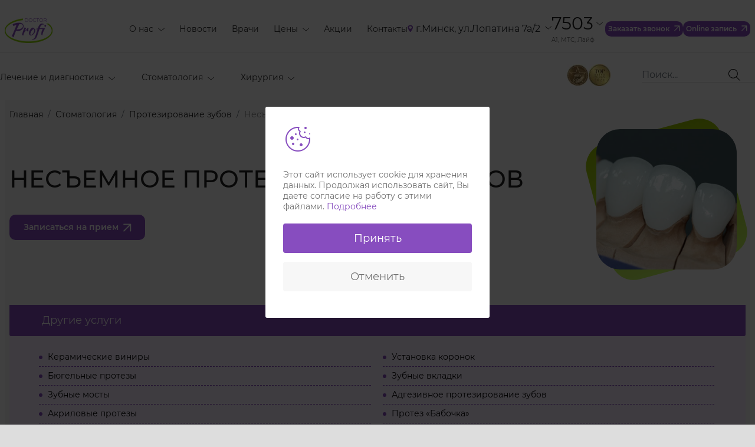

--- FILE ---
content_type: text/html; charset=utf-8
request_url: https://doctorprofi.by/stomatologiya/protezirovanie-zubov/nesemnoe
body_size: 23384
content:
<!DOCTYPE html>
<html lang="ru-ru" dir="ltr">
<head>
<script type="text/javascript">(function(){function blockCookies(disableCookies,disableLocal,disableSession){if(disableCookies==1){if(!document.__defineGetter__){Object.defineProperty(document,'cookie',{get:function(){return'';},set:function(){return true;}});}else{var oldSetter=document.__lookupSetter__('cookie');if(oldSetter){Object.defineProperty(document,'cookie',{get:function(){return'';},set:function(v){if(v.match(/reDimCookieHint\=/)||v.match(/8cc3c5499518038c4bc092673f680c73\=/)){oldSetter.call(document,v);}return true;}});}}var cookies=document.cookie.split(';');for(var i=0;i<cookies.length;i++){var cookie=cookies[i];var pos=cookie.indexOf('=');var name='';if(pos>-1){name=cookie.substr(0,pos);}else{name=cookie;}if(name.match(/reDimCookieHint/)){document.cookie=name+'=; expires=Thu, 01 Jan 1970 00:00:00 GMT';}}}if(disableLocal==1){window.localStorage.clear();window.localStorage.__proto__=Object.create(window.Storage.prototype);window.localStorage.__proto__.setItem=function(){return undefined;};}if(disableSession==1){window.sessionStorage.clear();window.sessionStorage.__proto__=Object.create(window.Storage.prototype);window.sessionStorage.__proto__.setItem=function(){return undefined;};}}blockCookies(1,1,1);}());</script>
<meta charset="utf-8">
<meta name="viewport" content="width=device-width, initial-scale=1">
<meta name="description" content="Установка несъемных зубных протезов в медицинском центре «Доктор ПРОФИ». Профессиональное протезирование зубов ✔ Гарантия результата ✔ Опытные врачи-стоматологи ✔ Запись на прием в Минске ☎ 7503.">
<meta name="generator" content="Joomla! - Open Source Content Management">
<title>Несъемное протезирование зубов в Минске, цена, отзывы - «Доктор ПРОФИ»</title>
<link href="/media/system/images/joomla-favicon.svg" rel="icon" type="image/svg+xml">
<link href="/media/system/images/xfavicon.ico.pagespeed.ic.2BIhKG_YfK.webp" rel="alternate icon" type="image/vnd.microsoft.icon">
<link href="/media/system/images/joomla-favicon-pinned.svg" rel="mask-icon" color="#000">
<link href="https://doctorprofi.by/poisk?format=opensearch" rel="search" title="OpenSearch doctorprofi.by" type="application/opensearchdescription+xml">
<link href="/media/mod_articles_news,_css,_template.min.css,qa692788902f866ad8964499cb0ba5011+templates,_site,_cassiopeia,_css,_user.css,qa692788902f866ad8964499cb0ba5011+vendor,_awesomplete,_css,_awesomplete.css,q1.1.5.pagespeed.cc.toe8xBOBdX.css" rel="stylesheet"/>
<link href="/A.media,,_templates,,_site,,_cassiopeia,,_css,,_vendor,,_joomla-custom-elements,,_joomla-alert.min.css,,q0.2.0+plugins,,_system,,_cookiehint,,_css,,_redimstyle.css,,qa692788902f866ad8964499cb0ba5011,Mcc.QfRKXLwshO.css.pagespeed.cf.IPo0cVgmrD.css" rel="stylesheet"/>
<style>:root{--hue:214;--template-bg-light:#f0f4fb;--template-text-dark:#495057;--template-text-light:#fff;--template-link-color:#2a69b8;--template-special-color:#001b4c}</style>
<style>#redim-cookiehint-modal{position:fixed;top:0;bottom:0;left:0;right:0;z-index:99998;display:flex;justify-content:center;align-items:center}</style>
<script src="/media/vendor/metismenujs/js/metismenujs.min.js,q1.3.1.pagespeed.ce.HpggPxxdLl.js" defer></script>
<script defer>//<![CDATA[
document.addEventListener("DOMContentLoaded",(()=>{document.querySelectorAll("ul.mod-menu_dropdown-metismenu").forEach((e=>{const n=new MetisMenu(e,{triggerElement:"button.mm-toggler"}).on("shown.metisMenu",(e=>{window.addEventListener("click",(function t(o){e.target.contains(o.target)||(n.hide(e.detail.shownElement),window.removeEventListener("click",t))}))}))}))}));
//]]></script>
<script type="application/json" class="joomla-script-options new">{"joomla.jtext":{"MOD_FINDER_SEARCH_VALUE":"\u041f\u043e\u0438\u0441\u043a...","ERROR":"\u041e\u0448\u0438\u0431\u043a\u0430","MESSAGE":"\u0421\u043e\u043e\u0431\u0449\u0435\u043d\u0438\u0435","NOTICE":"\u0412\u043d\u0438\u043c\u0430\u043d\u0438\u0435","WARNING":"\u041f\u0440\u0435\u0434\u0443\u043f\u0440\u0435\u0436\u0434\u0435\u043d\u0438\u0435","JCLOSE":"\u0417\u0430\u043a\u0440\u044b\u0442\u044c","JOK":"\u041e\u043a","JOPEN":"\u041e\u0442\u043a\u0440\u044b\u0442\u044c"},"finder-search":{"url":"\/component\/finder\/?task=suggestions.suggest&format=json&tmpl=component&Itemid=101"},"system.paths":{"root":"","rootFull":"https:\/\/doctorprofi.by\/","base":"","baseFull":"https:\/\/doctorprofi.by\/"},"csrf.token":"6059713cbd027ee2d8e8ac2ab477b589"}</script>
<script src="/media/system/js/core.min.js,q3b2c7481f479d57ca6a59403341a2e378a288779.pagespeed.ce.Oryes18riT.js"></script>
<script defer>//<![CDATA[
Joomla=window.Joomla||{},function(e,t){"use strict";function l(e){for(var l=(e&&e.target?e.target:t).querySelectorAll("fieldset.btn-group"),o=0;o<l.length;o++){var n=l[o];if(!0===n.getAttribute("disabled")){n.style.pointerEvents="none";for(var i=n.querySelectorAll(".btn"),r=0;r<i.length;r++)i[r].classList.add("disabled")}}}t.addEventListener("DOMContentLoaded",(function(e){l(e);var o=t.getElementById("back-top");if(o){function n(){t.body.scrollTop>20||t.documentElement.scrollTop>20?o.classList.add("visible"):o.classList.remove("visible")}n(),window.onscroll=function(){n()},o.addEventListener("click",(function(e){e.preventDefault(),window.scrollTo(0,0)}))}[].slice.call(t.head.querySelectorAll('link[rel="lazy-stylesheet"]')).forEach((function(e){e.rel="stylesheet"}))})),t.addEventListener("joomla:updated",l)}(Joomla,document);
//]]></script>
<script src="/media/vendor/bootstrap/js/bootstrap-es5.min.js,q5.1.3.pagespeed.ce.4PQFHz9bFs.js" nomodule defer></script>
<script nomodule defer>//<![CDATA[
!function(){"use strict";!function(e,t,r,n){if(!t)throw new Error("core.js was not properly initialised");var o=function(e){var r=e.target;r.value.length>1&&(r.awesomplete.list=[],t.request({url:t.getOptions("finder-search").url+"&q="+r.value,method:"GET",data:{q:r.value},perform:!0,headers:{"Content-Type":"application/x-www-form-urlencoded"},onSuccess:function(e){var t=JSON.parse(e);"[object Array]"===Object.prototype.toString.call(t.suggestions)&&(r.awesomplete.list=t.suggestions)},onError:function(e){e.status>0&&t.renderMessages(t.ajaxErrorsMessages(e))}}))},s=function(e){e.stopPropagation();var t=e.target.querySelector(".js-finder-advanced");t&&[].slice.call(t.querySelectorAll("select")).forEach((function(e){e.value||e.setAttribute("disabled","disabled")}))},a=function(e){var t=e.target.closest("form");t&&t.submit()};n.addEventListener("DOMContentLoaded",(function r(){[].slice.call(n.querySelectorAll(".js-finder-search-query")).forEach((function(r){t.getOptions("finder-search")&&(r.awesomplete=new e(r),r.addEventListener("input",o),r.closest("form").querySelector(".js-finder-advanced")||r.addEventListener("awesomplete-selectcomplete",a))})),[].slice.call(n.querySelectorAll(".js-finder-searchform")).forEach((function(e){e.addEventListener("submit",s)})),n.removeEventListener("DOMContentLoaded",r)}))}(window.Awesomplete,window.Joomla,window,document)}();
//]]></script>
<script src="/media/system/js/messages-es5.min.js,q42aff9798f66753bdb448b926baf2140f17f2c07.pagespeed.ce.Dgv-LjM4ls.js" nomodule defer></script>
<script src="/media/vendor/bootstrap/js/offcanvas.min.js,q5.1.3.pagespeed.ce.h7s7ytCrRF.js" type="module"></script>
<script src="/media/templates/site/cassiopeia/js/user.js,qa692788902f866ad8964499cb0ba5011.pagespeed.ce.DlBacFHzQD.js"></script>
<script src="/media/vendor/awesomplete/js/awesomplete.min.js,q1.1.5.pagespeed.ce.j2GjmurhK0.js" defer></script>
<script src="/media/com_finder/js/finder.min.js,q29fe670bb180ec95c613a0e6aa6df738d9de97d4.pagespeed.ce.l-VB_UQGXr.js" type="module"></script>
<script src="/media/system/js/messages.min.js,q7425e8d1cb9e4f061d5e30271d6d99b085344117.pagespeed.ce.KTk9aHbEFZ.js" type="module"></script>
<script type="application/ld+json">{"@context":"https:\/\/schema.org","@type":"BreadcrumbList","itemListElement":[{"@type":"ListItem","position":1,"item":{"@id":"https:\/\/doctorprofi.by\/","name":"Главная"}},{"@type":"ListItem","position":2,"item":{"@id":"https:\/\/doctorprofi.by\/stomatologiya","name":"Стоматология"}},{"@type":"ListItem","position":3,"item":{"@id":"https:\/\/doctorprofi.by\/stomatologiya\/protezirovanie-zubov","name":"Протезирование зубов"}},{"@type":"ListItem","position":4,"item":{"@id":"https:\/\/doctorprofi.by\/stomatologiya\/protezirovanie-zubov\/nesemnoe","name":"Несъемное протезирование зубов"}}]}</script>
<script type="text/javascript">(function(m,e,t,r,i,k,a){m[i]=m[i]||function(){(m[i].a=m[i].a||[]).push(arguments)};m[i].l=1*new Date();for(var j=0;j<document.scripts.length;j++){if(document.scripts[j].src===r){return;}}k=e.createElement(t),a=e.getElementsByTagName(t)[0],k.async=1,k.src=r,a.parentNode.insertBefore(k,a)})(window,document,"script","https://cdn.jsdelivr.net/npm/yandex-metrica-watch/tag.js","ym");ym(66102250,"init",{clickmap:true,trackLinks:true,accurateTrackBounce:true,webvisor:true});</script> <noscript><div><img src="https://mc.yandex.ru/watch/66102250" style="position:absolute; left:-9999px;" alt=""/></div></noscript>
<meta name="yandex-verification" content="af651aa15a85cb89"/>
<meta name="google-site-verification" content="V7Mrg7PgoKRlywH2eWEbbqAA1s8zP246zzCNph3PjP4"/>
<meta name="facebook-domain-verification" content="5skyazr16omwjc3ivim691h5hl4clt"/>
<meta property="og:image" itemprop="image" content="https://doctorprofi.by/images/logo/Profi-logo.png"/>
<link href="/images/favicon/favicon.ico" rel="alternate icon" type="image/vnd.microsoft.icon">
<script>setTimeout(function(){(function(w,d,s,l,i){w[l]=w[l]||[];w[l].push({'gtm.start':new Date().getTime(),event:'gtm.js'});var f=d.getElementsByTagName(s)[0],j=d.createElement(s),dl=l!='dataLayer'?'&l='+l:'';j.async=true;j.src='https://www.googletagmanager.com/gtm.js?id='+i+dl;f.parentNode.insertBefore(j,f);})(window,document,'script','dataLayer','GTM-5ZNP5TH');},4000);window.onload=function(){setTimeout(function(){var elems=document.querySelectorAll(".show-image-after-3-sec");[].forEach.call(elems,function(el){el.classList.remove("show-image-after-3-sec");});var elems=document.querySelectorAll(".adv-all-module");[].forEach.call(elems,function(el){el.classList.add("show-image-after-3-sec");});var elems=document.querySelectorAll("#g-footer");[].forEach.call(elems,function(el){el.classList.add("show-image-after-3-sec");});},3000);};</script>
</head>
<body class="site com_content wrapper-static view-article no-layout no-task itemid-390 subcat">
<header class="header container-header full-width">
<div class="container-topmenu full-width">
<div class="grid-child">
<div class="navbar-brand">
<a class="brand-logo" href="/">
<img src="/images/logo/Profi-logo.png#joomlaImage://local-images/logo/Profi-logo.png?width=175&amp;height=90" alt="doctorprofi.by">	</a>
</div>
<div class="container-topbar">
<div class="moduletable  d-none d-sm-none d-md-none d-lg-block">
<ul class="mod-menu mod-menu_dropdown-metismenu metismenu mod-list ">
<li class="metismenu-item item-110 level-1 deeper parent"><button class="mod-menu__heading nav-header mm-collapsed mm-toggler mm-toggler-nolink" aria-haspopup="true" aria-expanded="false">О нас</button><ul class="mm-collapse"><li class="metismenu-item item-230 level-2"><a href="/o-medcentre">О медцентре</a></li><li class="metismenu-item item-138 level-2"><a href="/o-nas/photogallery">Фотогалерея</a></li><li class="metismenu-item item-229 level-2"><a href="/otzyvy">Отзывы</a></li><li class="metismenu-item item-225 level-2"><a href="/works">Примеры работ</a></li><li class="metismenu-item item-141 level-2"><a href="/o-nas/video">Видеорекомендации</a></li><li class="metismenu-item item-223 level-2"><a href="/info">Полезно</a></li><li class="metismenu-item item-145 level-2"><a href="/o-nas/oborudovanie">Оборудование</a></li><li class="metismenu-item item-307 level-2"><a href="/lechenie/po-strahovke">Лечение по страховке</a></li><li class="metismenu-item item-308 level-2"><a href="/korporativnym-klientam">Корпоративным клиентам</a></li><li class="metismenu-item item-297 level-2"><a href="/job">Вакансии</a></li><li class="metismenu-item item-146 level-2"><a href="/o-nas/obrashcheniya-grazhdan">Об обращении граждан</a></li><li class="metismenu-item item-147 level-2"><a href="/o-nas/personal-data">Об обработке персональных данных</a></li></ul></li><li class="metismenu-item item-227 level-1"><a href="/novosti">Новости</a></li><li class="metismenu-item item-103 level-1"><a href="/doctor">Врачи</a></li><li class="metismenu-item item-113 level-1 deeper parent"><button class="mod-menu__heading nav-header mm-collapsed mm-toggler mm-toggler-nolink" aria-haspopup="true" aria-expanded="false">Цены</button><ul class="mm-collapse"><li class="metismenu-item item-494 level-2"><a href="/prices/new">Цены</a></li><li class="metismenu-item item-294 level-2"><a href="/rassrochka">Рассрочка и оплата</a></li></ul></li><li class="metismenu-item item-226 level-1"><a href="/aktsii">Акции</a></li><li class="metismenu-item item-115 level-1"><a href="/kontakty">Контакты</a></li></ul>
</div>
<div id="mod-custom111" class="mod-custom custom">
<div class="top-info">
<div class="top-adress d-none d-md-block">
<div class="dropdown"><button id="dropdownAdd" class="btn dropdown-toggle" type="button" data-bs-toggle="dropdown" aria-expanded="false">г.Минск, ул.Лопатина 7а/2</button>
<ul class="dropdown-menu" aria-labelledby="dropdownAdd">
<li>
<div class="time">пн-сб с 8:00 до 21:00</div>
</li>
<li>
<div class="time">вс с 8:00 до 16:00</div>
</li>
<li><a class="all-cont" href="/kontakty">Посмотреть на карте</a></li>
</ul>
</div>
</div>
<div class="top-phone  d-none d-md-block">
<div class="top_num"><a href="tel:7503">7503</a><div class="dropdown"><button id="dropdownTel" onclick="ym(66102250,'reachGoal','razver'); return true;" class="btn dropdown-toggle" type="button" data-bs-toggle="dropdown" aria-expanded="false"></button>
<ul class="dropdown-menu" aria-labelledby="dropdownTel">
<li><div class="b-phone"><a href="tel:+375293237503">+375 (29) 323-75-03 А1</a></div></li>
<li><div class="b-phone"><a href="tel:+375298387503">+375 (29) 838-75-03 МТС</a></div></li>
<li><div class="b-phone"><a href="tel:+375255001058">+375 (25) 500-10-58 Лайф</a></div></li>
<li><div class="b-phone"><a href="tel:+375172700106">+375 (17) 270-01-06</a></div></li>
<li><div class="b-phone"><a href="tel:+375172700108">+375 (17) 270-01-08</a></div></li>
<li><div class="b-phone"><a class="all-cont" href="/kontakty">Все контакты</a></div></li>
</ul>
</div></div>
<div class="top_op">A1, МТС, Лайф</div>
</div>
<div class="top-call d-block d-md-none"><button class="btn btn-primary" type="button" data-bs-toggle="modal" data-bs-target="#callmob"></button></div>
<div id="callmob" class="modal fade" tabindex="-1" aria-labelledby="callLabel" aria-hidden="true">
<div class="modal-dialog">
<div class="modal-content">
<div class="modal-header">
<div id="callLabel" class="modal-title"><span></span></div>
<button class="btn-close" type="button" data-bs-dismiss="modal" aria-label="Close"></button>
</div>
<div class="modal-body">
<div class="call-btns">
<div class="call-us-phone">
<div class="top_num"><a href="tel:7503">7503</a><div class="online-btn">
<button id="onlinelink" onclick="ym(66102250,'reachGoal','zapis1'); return true;" class="btn primary-btn" data-bs-toggle="modal">Online запись</button>
</div></div>
<div class="top_op">A1, МТС, Лайф</div>
<div class="top_desk">* Стоимость согласно Вашему тарифу по звонкам внутри сети</div>
</div>
</div>
<div class="top-call-mob">
<div class="b-phone"><a href="tel:+375293237503">+375 (29) 323-75-03 А1</a></div>
<div class="b-phone"><a href="tel:+375298387503">+375 (29) 838-75-03 МТС</a></div>
<div class="b-phone"><a href="tel:+375255001058">+375 (25) 500-10-58 Лайф</a></div>
<div class="b-phone"><a href="tel:+375172700106">+375 (17) 270-01-06</a></div>
<div class="b-phone"><a href="tel:+375172700108">+375 (17) 270-01-08</a></div>
<div class="top-call"><button style="background: #874dbf !important;  color: #fff!important;" onclick="ym(66102250,'reachGoal','zakaz'); return true;" class="btn btn-primary" type="button" data-bs-toggle="modal" data-bs-target="#call">Заказать звонок</button></div>
<p><a href="viber://chat?service=26305"><img loading="lazy" class="phone-img" src="/images/icons/mob-viber.svg" alt="Контакты viber"></a> <span class="clinic">Хирургия, лечение и диагностика</span></p>
<p><a href="viber://chat?number=%2B375293607503"><img loading="lazy" class="phone-img" src="/images/icons/mob-viber.svg" alt="Контакты viber"></a> <span class="clinic">Стоматология</span></p>
<p><a href="https://t.me/doctorprofi_by"><img loading="lazy" class="telegram-img" src="/images/icons/mob-telegram.svg" alt="Контакты Телеграм"></a>
</p>
</div>
<div class="call-us-item">
<div class="map-title">Время работы</div>
<div class="map-txt">пн-пт с 8:00 до 21:00<br>сб-вс с 8:00 до 16:00</div>
</div>
<div class="call-us-item">
<div class="map-title">Адрес</div>
<div class="map-txt">г.Минск, ул.Лопатина 7а/2 </div>
<div class="map-road"><a href="https://yandex.by/maps/-/CCUVrFCRlD">Построить маршрут</a></div>
</div>
</div>
</div>
</div>
</div>
<div class="two-btn-head-block top-call d-none d-md-block">
<div class="two-btn-head-block">
<button class="two-btn-head btn btn-primary" type="button" data-bs-toggle="modal" data-bs-target="#call">Заказать звонок</button>
<a id="onlinelinkd" onclick="ym(66102250,'reachGoal','zapis1'); return true;" class="two-btn-head btn btn-primary">Online запись</a>
</div>
</div>
</div>
<div id="call" class="modal fade" tabindex="-1" aria-labelledby="callLabel" aria-hidden="true">
<div class="modal-dialog">
<div class="modal-content">
<div class="modal-header">
<div id="callLabel" class="modal-title">Заказать <span>звонок</span></div>
<button class="btn-close" type="button" data-bs-dismiss="modal" aria-label="Close"></button>
</div>
<div class="modal-body">
<form>
<div class="mb-3 uk-margin">
<input class="uk-input" name="fio" placeholder="Введите имя" required type="text">
<div class="tm-error">Напишите ваше имя</div>
</div>
<div class="mb-3 uk-margin"><span>+375</span> <input class="uk-input" name="phone" type="text" required placeholder="(__) ___-__-__"/>
<div class="tm-error">Напишите номер телефона</div>
</div>
<div class="mb-3 uk-margin">
<div class="terms">
<input id="terms" class="form-chck-input" name="tfa[]" type="checkbox" checked="checked" value="Даю согласие на обработку персональных данных"/> <label class="form-chck-label" for="terms">Даю согласие на обработку персональных данных</label>
</div>
</div>
<div class="mb-3"><button onclick="ym(66102250,'reachGoal','otpravka'); return true;" class="rf-button-send" data-rf-text="Наш менеджер свяжется с Вами в ближайшее время" data-rf-call="3">Отправить</button> <input name="rfSubject" type="hidden" value="Заявка с сайта DoctorProfi.by"/></div>
</form>
</div>
</div>
</div>
</div>
<link href="https://fonts.googleapis.com/css?family=Roboto:300,400&display=swap" rel="stylesheet">
<link href="https://fonts.googleapis.com/css?family=Poppins:300,400,500&display=swap" rel="stylesheet">
<link rel="stylesheet" href="/online-widget/css/A.rome.css+style.css,Mcc.xk2jnWpdQv.css.pagespeed.cf.hvxxk-lKzj.css"/>
<div class="widget-block">
<header id="widget-header"><div id="widget-title">Online запись</div><span id="close-button"><svg viewBox="0 0 1024 1024">
<path d="M874.572 85.333l64.094 64.094-362.581 362.572 362.581 362.572-64.094 64.094L512 576.084 149.428 938.665l-64.094-64.094 362.539-362.572L85.334 149.427l64.094-64.094L512 447.872 874.572 85.333z" fill="inherit" stroke="inherit" stroke-width="inherit" stroke-linejoin="inherit" stroke-linecap="inherit" stroke-miterlimit="inherit"></path>
</svg></span></header>
<div id="widget-root">
<div class="widget">
<div class="selectdoc">
<div class="input__group input__group_selector">
<label class="input__label input__label_selector" for="filter_specializations">Направление</label>
<div class="selectboxss" id="selectServiceBox">
<div class="selectboxssvalue"><span>Выбрать направление</span><i class="icon-chevron-down arrowselect"></i></div>
<input type="hidden" id="selected_service_id">
<input type="hidden" id="selected_category_id">
<input type="hidden" id="selected_category_title">
<ul id="serviceSelect" class="selectboxssmenu">
</ul>
</div>
</div>
<div class="input__group input__group_selector">
<label class="input__label input__label_selector" for="filter_doctors">Специалист</label>
<div class="selectboxss" id="selectStaffBox">
<div class="selectboxssvalue"><span id="doc_name_selected">Выбрать</span><i class="icon-chevron-down arrowselect"></i></div>
<input type="hidden" id="selected_staff_id">
<input type="hidden" id="selected_staff_title">
<input type="hidden" id="selected_staff_duration">
<input type="hidden" id="selected_staff_description">
<input type="hidden" id="selected_staff_accept">
<ul id="staffSelect" class="selectboxssmenu">
</ul>
</div>
</div>
<div class="input__group input__group_selector">
<label class="input__label input__label_selector" for="filter_date">Дата</label>
<input type="hidden" id="selected_date">
<input type="hidden" id="selected_time">
<form action="#" class="row">
<div class="col-md-12">
<div id="inline_cal"></div>
</div>
</form>
</div>
</div>
<ul id="main_doctors_block" class="doctor-block">
</ul>
</div>
</div>
<div id="widget-block-order">
<div class="widget">
<span id="back-button"><i class="icon-chevron-left"></i>Назад</span>
<ul class="doctor-block active">
<li class="doctor-item">
<div class="doctor-item__intro doctor-item__intro_main">
<div class="doctor-item__container">
<div class="doctor-item__photo-container">
<img loading="lazy" id="selected_doc_item_image" class="doctor-item__photo" src="/images/xdoctor.jpg.pagespeed.ic.O5-4cjHG22.webp" alt="doctor">
</div>
</div>
<div class="doctor-item__info">
<header class="doctor-item__info-header">
<div id="selected_doc_item_title" class="doctor-item__desc doctor-item__desc_name"></div>
</header>
<main class="doctor-item__info-body">
<span id="selected_doc_item_description" class="doctor-item__desc"></span>
<span id="selected_doc_item_accept" class="doctor-item__desc"></span>
</main>
</div>
</div>
<div class="doctor-item__intro">
<div class="doctor-item__timeslots-container">
<ul class="doctor-item__timeslots_selected">
<li id="selected_doc_item_date" class="doctor-item__timeslot_selected">date</li>
<li id="selected_doc_item_time" class="doctor-item__timeslot_selected active">13:50</li>
</ul>
</div>
</div></li>
</ul>
<div class="form form_make-appointment">
<div class="form__title_wrapper"><h2 class="form__title form__title">Ваши данные</h2></div>
<div class="input__group input__group_text input__group_required">
<label class="input__label input__label_text input__label_required" for="lastName">ФИО</label>
<div class="input__wrapper">
<input id="name" required="" class="input validate" type="text" title="" autocomplete="off" spellcheck="false" value=""></div>
</div>
<div class="input__group input__group_date input__group_required">
<label class="input__label input__label_date input__label_required" for="date_birthday">Дата рождения</label>
<div class="input__wrapper">
<input id="date_birthday" type="date" required="" maskhint="YYYY-MM-DD" class="input validate" value="">
</div>
</div>
<div class="input__group input__group_phone input__group_required">
<label class="input__label input__label_phone input__label_required" for="phone">Телефон</label>
<div class="input__wrapper">
<input type="text" id="phone" required="" class="input validate" title="Введите телефон в формате 375*********" spellcheck="false" pattern="^([3]{1}[7]{1}[5]{1})(([2]{1}([5]{1}|[9]{1}))|([3]{1}[3]{1})|([4]{1}[4]{1}))\d{7}$"><span class="validity"></span>
</div>
</div>
<div class="input__group input__group_text input__group_required">
<label class="input__label input__label_email" for="email">Email</label>
<div class="input__wrapper">
<input id="email" class="input" type="email" title="" autocomplete="off" spellcheck="false" value="">
</div>
</div>
<div class="agreements__body">
<div class="agreements__checkbox">
<div style="display: flex; flex-direction: row;">
<input id="checkbox-agreement-first" required="" class="input input_checkbox validate" type="checkbox">
<label class="input__label input__label_checkbox" for="checkbox-agreement-first"></label>
<div class="agreements__label-text">Я принимаю <a class="common-link" href="#" rel="noreferrer" target="_blank">условия пользовательского соглашения</a> и <a class="common-link" href="#" rel="noreferrer" target="_blank">политику конфиденциальности</a>.</div></div>
</div>
<div class="agreements__checkbox">
<div style="display: flex; flex-direction: row;">
<input id="checkbox-agreement-sec" required="" class="input input_checkbox validate" type="checkbox">
<label class="input__label input__label_checkbox" for="checkbox-agreement-sec"></label>
<div class="agreements__label-text">Я даю <a class="common-link" href="#" rel="noreferrer" target="_blank">согласие на обработку персональных данных</a>.</div></div>
</div>
</div>
<button type="button" onclick="ym(66102250,'reachGoal','zapis2'); return true;" class="button button_make-appointment">Записаться</button>
<div id="response-text" style="margin-top: 15px"></div>
</div>
</div>
</div>
<div id="widget-success">
<div class="widget" style="width: 100%;">
<div style="display: flex;justify-content: center;margin-bottom: 16px;">
<img loading="lazy" src="[data-uri]" alt="успех">
</div>
Вы записаны к доктору <span id="successDoctorTitle"></span>, на <span id="successDateTime"></span>
<div style="display: flex;justify-content: center;margin-top: 25px;">
<button id="finishButton" class="btn primary-btn" style="background: #5782fb;border-radius: 10px;border: none;padding: 5px 25px;color: #fff;font-weight: 600;font-size: 14px;line-height: 200%;text-decoration: none;display: flex;align-items: center;" onclick="$('#close-button').click()">OK</button>
</div>
</div>
</div>
</div>
<script src="/online-widget/js/rome.js.pagespeed.jm._uXTcMfxp9.js"></script>
<script src="/online-widget/js/main.js.pagespeed.jm.ExL806Tg4e.js"></script>
<script>jQuery(document).ready(function($){$('#onlinelink').on('click',function(event){event.preventDefault();$('.widget-block').addClass('active');});$('#onlinelinkd').on('click',function(event){event.preventDefault();$('.widget-block').addClass('active');});$('#onlinelinkart').on('click',function(event){event.preventDefault();$('.widget-block').addClass('active');});$('#close-button').on('click',function(event){event.preventDefault();$('.widget-block').removeClass('active');resetForm()});});</script>
<script src="/online-widget/js/widget.js.pagespeed.ce.n8H5DP0PIS.js"></script></div>
</div>
</div>
</div>
<div class="grid-child container-nav">
<nav class="navbar navbar-expand-lg">
<button class="navbar-toggler navbar-toggler-right" type="button" data-bs-toggle="offcanvas" data-bs-target="#navbar109" aria-controls="navbar109" aria-expanded="false" aria-label="Переключить навигацию">
<span class="icon-menu" aria-hidden="true"><img src="/images/icons/burger.svg"></span>
</button>
<div class="offcanvas offcanvas-start" id="navbar109">
<div class="offcanvas-header">
<a class="brand-logo" href="/"><img src="/images/logo/xProfi-logo.png.pagespeed.ic.eda57FZDpv.webp" alt="doctorprofi.by"></a>
<div class="online-btn two-btn-in-menu">
<button id="onlinelink" onclick="ym(66102250,'reachGoal','zapis1'); return true;" class="btn primary-btn off">Online запись</button>
<button class="btn btn-primary" type="button" data-bs-toggle="modal" data-bs-target="#call">Заказать звонок</button></div>
<button type="button" class="btn-close btn-close-black" data-bs-dismiss="offcanvas" aria-label="Close"></button>
</div>
<div class="offcanvas-body">
<ul class="mod-menu mod-menu_dropdown-metismenu metismenu mod-list ">
<li class="metismenu-item item-107 level-1 deeper parent"><a href="/lechenie">Лечение и диагностика</a><button class="mm-collapsed mm-toggler mm-toggler-link" aria-haspopup="true" aria-expanded="false" aria-label="Лечение и диагностика"></button><ul class="mm-collapse"><li class="metismenu-item item-195 level-2"><a href="/lechenie/ginekologiya">Гинекология</a></li><li class="metismenu-item item-197 level-2"><a href="/lechenie/urologiya">Урология</a></li><li class="metismenu-item item-476 level-2"><a href="/khirurgiya/flebolog-operatsii/konsultaciya">Флебология</a></li><li class="metismenu-item item-191 level-2"><a href="/lechenie/otorinolaringologiya">Оториноларингология</a></li><li class="metismenu-item item-199 level-2"><a href="/lechenie/proktologiya">Проктология</a></li><li class="metismenu-item item-198 level-2"><a href="/lechenie/andrologiya">Андрология</a></li><li class="metismenu-item item-196 level-2"><a href="/lechenie/esteticheskaya-ginekologiya">Эстетическая гинекология</a></li><li class="metismenu-item item-108 level-2"><a href="/lechenie/uzi" class="green">УЗИ</a></li><li class="metismenu-item item-201 level-2"><a href="/lechenie/funktsionalnaya-diagnostika" class="green">Функциональная диагностика</a></li></ul></li><li class="metismenu-item item-117 level-1 active deeper parent"><a href="/stomatologiya">Стоматология</a><button class="mm-collapsed mm-toggler mm-toggler-link" aria-haspopup="true" aria-expanded="false" aria-label="Стоматология"></button><ul class="mm-collapse"><li class="metismenu-item item-119 level-2"><a href="/stomatologiya/lechenie-zubov">Лечение зубов</a></li><li class="metismenu-item item-120 level-2"><a href="/stomatologiya/ortodontiya">Ортодонтия (брекеты)</a></li><li class="metismenu-item item-212 level-2"><a href="/stomatologiya/otbelivanie-zubov">Отбеливание зубов</a></li><li class="metismenu-item item-213 level-2"><a href="/stomatologiya/profgigiena">Профгигиена</a></li><li class="metismenu-item item-214 level-2"><a href="/stomatologiya/implantatsiya-zubov">Имплантация зубов</a></li><li class="metismenu-item item-215 level-2 active"><a href="/stomatologiya/protezirovanie-zubov">Протезирование зубов</a></li><li class="metismenu-item item-216 level-2"><a href="/stomatologiya/restavraciya-zubov">Реставрация зубов</a></li><li class="metismenu-item item-217 level-2"><a href="/stomatologiya/shinirovanie-zubov">Шинирование зубов</a></li><li class="metismenu-item item-480 level-2"><a href="/stomatologiya/khirurgicheskaya">Хирургическая стоматология</a></li></ul></li><li class="metismenu-item item-116 level-1 deeper parent"><a href="/khirurgiya">Хирургия</a><button class="mm-collapsed mm-toggler mm-toggler-link" aria-haspopup="true" aria-expanded="false" aria-label="Хирургия"></button><ul class="mm-collapse"><li class="metismenu-item item-204 level-2"><a href="/khirurgiya/ginekolog-operatsii">Гинекологические операции</a></li><li class="metismenu-item item-205 level-2"><a href="/khirurgiya/urolog-operatsii">Урологические операции</a></li><li class="metismenu-item item-206 level-2"><a href="/khirurgiya/flebolog-operatsii">Флебологические операции</a></li><li class="metismenu-item item-207 level-2"><a href="/khirurgiya/obshchaya-khirurgiya">Общая хирургия</a></li><li class="metismenu-item item-208 level-2"><a href="/khirurgiya/lor-operatsii">Отоларингологические операции</a></li><li class="metismenu-item item-210 level-2"><a href="/khirurgiya/proktolog-operatsii">Проктологические операции</a></li></ul></li></ul>
<div class="moduletable ">
<ul class="mod-menu mod-menu_dropdown-metismenu metismenu mod-list  d-block d-sm-block d-md-block d-lg-none">
<li class="metismenu-item item-110 level-1 deeper parent"><button class="mod-menu__heading nav-header mm-collapsed mm-toggler mm-toggler-nolink" aria-haspopup="true" aria-expanded="false">О нас</button><ul class="mm-collapse"><li class="metismenu-item item-230 level-2"><a href="/o-medcentre">О медцентре</a></li><li class="metismenu-item item-138 level-2"><a href="/o-nas/photogallery">Фотогалерея</a></li><li class="metismenu-item item-229 level-2"><a href="/otzyvy">Отзывы</a></li><li class="metismenu-item item-225 level-2"><a href="/works">Примеры работ</a></li><li class="metismenu-item item-141 level-2"><a href="/o-nas/video">Видеорекомендации</a></li><li class="metismenu-item item-223 level-2"><a href="/info">Полезно</a></li><li class="metismenu-item item-145 level-2"><a href="/o-nas/oborudovanie">Оборудование</a></li><li class="metismenu-item item-307 level-2"><a href="/lechenie/po-strahovke">Лечение по страховке</a></li><li class="metismenu-item item-308 level-2"><a href="/korporativnym-klientam">Корпоративным клиентам</a></li><li class="metismenu-item item-297 level-2"><a href="/job">Вакансии</a></li><li class="metismenu-item item-146 level-2"><a href="/o-nas/obrashcheniya-grazhdan">Об обращении граждан</a></li><li class="metismenu-item item-147 level-2"><a href="/o-nas/personal-data">Об обработке персональных данных</a></li></ul></li><li class="metismenu-item item-227 level-1"><a href="/novosti">Новости</a></li><li class="metismenu-item item-103 level-1"><a href="/doctor">Врачи</a></li><li class="metismenu-item item-113 level-1 deeper parent"><button class="mod-menu__heading nav-header mm-collapsed mm-toggler mm-toggler-nolink" aria-haspopup="true" aria-expanded="false">Цены</button><ul class="mm-collapse"><li class="metismenu-item item-494 level-2"><a href="/prices/new">Цены</a></li><li class="metismenu-item item-294 level-2"><a href="/rassrochka">Рассрочка и оплата</a></li></ul></li><li class="metismenu-item item-226 level-1"><a href="/aktsii">Акции</a></li><li class="metismenu-item item-115 level-1"><a href="/kontakty">Контакты</a></li></ul>
</div>
<div id="mod-custom138" class="mod-custom custom">
<div class="offcanvas-info d-block d-sm-block d-md-none d-lg-none">
<div class="map-title soc">Будьте первыми в курсе выгодных предложений! Присоединяйтесь в соцсетях: </div>
<div class="map-soc">
<a href="https://www.facebook.com/Доктор-ПРОФИ-129104945266065" target="_blank" rel="noopener"><img class="lazy" data-src="/images/icons/Facebook.svg"></a>
<a href="https://www.instagram.com/doctorprofi_by/" target="_blank" rel="noopener"><img class="lazy" data-src="/images/icons/instagram.svg"></a>
<a href="https://ok.ru/group/59847217578219" target="_blank" rel="noopener"><img class="lazy" data-src="/images/icons/odnoklassniki.svg"></a>
<a href="https://vk.com/doctorprofi_by" target="_blank" rel="noopener"><img class="lazy" data-src="/images/icons/VK.svg"></a>
<a href="https://www.youtube.com/channel/UCT0HnbS8Lku9VVNfBVzpVCQ" target="_blank" rel="noopener"><img class="lazy" data-src="/images/icons/Youtube.svg"></a>
</div>
<div class="awards">
<a href="/novosti/doktor-profi-pobeditel-premii-nomer-odin"><img class="lazy" data-src="/images/58x58xtop-brand2.png.pagespeed.ic.fom_TMm4EA.webp" loading="lazy" width="58" height="58" data-path="local-images:/top-brand2.png"/></a>
<a href="/novosti/doktor-profi-prizjor-premii-nomer-odin"><img class="lazy" data-src="/images/top-brand.png.pagespeed.ce.M-rugiuf5L.png" loading="lazy" width="58" height="58" data-path="local-images:/top-brand.png"/></a>
</div>
</div>
</div>
</div>
</div>
</nav>
<script>jQuery(document).ready(function($){$('#onlinelink.off').on('click',function(event){event.preventDefault();$('.widget-block').addClass('active');});$('#close-button').on('click',function(event){event.preventDefault();$('.widget-block').removeClass('active');resetForm()});});</script>
<div class="moduletable awards d-none d-sm-none d-md-none d-lg-block">
<div id="mod-custom120" class="mod-custom custom">
<div class="awards">
<a href="/novosti/doktor-profi-pobeditel-premii-nomer-odin"><img class="lazy" data-src="[data-uri]" loading="lazy" data-path="local-images:/nomer1.jpg"/></a>
<a href="/novosti/doktor-profi-prizjor-premii-nomer-odin"><img class="lazy" data-src="[data-uri]" loading="lazy" data-path="local-images:/top2021.jpg"/></a>
</div></div>
</div>
<div class="moduletable search  d-none d-sm-none d-md-none d-lg-block">
<form class="mod-finder js-finder-searchform form-search" action="/poisk" method="get" role="search">
<label for="mod-finder-searchword121" class="visually-hidden finder">Поиск</label><div class="mod-finder__search input-group"><input type="text" name="q" id="mod-finder-searchword121" class="js-finder-search-query form-control" value="" placeholder="Поиск..."><button class="btn btn-primary" type="submit"><span class="icon-search icon-black" aria-hidden="true"></span></button></div>
</form>
</div>
</div>
</header>
<div class="site-grid">
<div class="grid-child container-component">
<nav class="mod-breadcrumbs__wrapper" aria-label="Breadcrumbs">
<ol class="mod-breadcrumbs breadcrumb px-3 py-2">
<li class="mod-breadcrumbs__divider float-start">
<span class="divider icon-location icon-fw" aria-hidden="true"></span>
</li>
<li class="mod-breadcrumbs__item breadcrumb-item"><a href="/" class="pathway"><span>Главная</span></a></li><li class="mod-breadcrumbs__item breadcrumb-item"><a href="/stomatologiya" class="pathway"><span>Стоматология</span></a></li><li class="mod-breadcrumbs__item breadcrumb-item"><a href="/stomatologiya/protezirovanie-zubov" class="pathway"><span>Протезирование зубов</span></a></li><li class="mod-breadcrumbs__item breadcrumb-item active"><span>Несъемное протезирование зубов</span></li> </ol>
</nav>
<div id="system-message-container" aria-live="polite"></div>
<main>
<div class="com-content-article service item-pagesubcat" itemscope itemtype="https://schema.org/Article">
<meta itemprop="inLanguage" content="ru-RU">
<div class="page-header-service">
<div class="header-serv">
<div class="page-header-service_back">
<h1 itemprop="headline">
Несъемное протезирование зубов	</h1>
</div>
<a href="#priem" class="button-docs btn">Записаться на прием</a>
</div>
<div class="header-serv-img d-none d-md-block">
<span>
<figure class="left item-image">
<img loading="lazy" src="/images/service/stom-pages/protezirovanie-zubov/nesemnoe-protezirovanie-zubov.jpg" itemprop="thumbnailUrl">
</figure>
</span>	</div>
</div>
<div itemprop="articleBody" class="com-content-article__body">
<div>
<div class="service-block row">
<div class="col-12 col-md-12">
<img loading="lazy" class="img-right" src="/images/service/stom-pages/protezirovanie-zubov/nesemnoe-protezirovanie-zubov-1.jpg" alt="Съемное протезирование в Минске, цены"/>
<p>Полная или частичная потеря зубов доставляет как психологический, так и физический дискомфорт пациенту. Решить данную проблему могут несъемные протезы. Они предназначены для длительной эксплуатации без обязательного периодического извлечения из полости рта, подбираются под цвет эмали пациента и выглядят естественно, при этом способны выдерживать большие нагрузки при жевании.<p>Убрать несъемные зубные протезы может только стоматолог. Это требуется в случае деформации или нарушения целостности конструкции, либо после окончания срока эксплуатации для замены на новую.<h2>Показания и противопоказания</h2><p>Протезирование с помощью несъемных конструкций проводится при наличии следующих показаний:<ul><li>утрата одного или нескольких зубов;<li>поражение кариесом более половины площади зуба;<li>склонность эмали к истиранию;<li>врожденные патологии зубного ряда;<li>потеря зубных единиц при травмировании.</ul><p>К противопоказаниям несъемного протезирования относят:<ul><li>беременность, период лактации;<li>обострение хронических заболеваний, онкология;<li>проблемы свертываемости крови;<li>воспалительные заболевания полости рта;<li>заболевания височно-нижнечелюстного сустава;<li>большое количество пломб;<li>недостаточный объем костной ткани;<li>дефекты прикуса.</ul><h2>Виды несъемных протезов</h2><p>Выбор того или иного протеза обусловлен текущим состоянием пациента. Существует несколько видов конструкций для несъемного протезирования.<ol><li>Мостовидные протезы восстанавливают не более 3 отсутствующих подряд зубных единиц. Конструкция крепится на опорные зубы, которые подлежат обтачиванию и установке на них коронки. Такой вид протезирования — это альтернатива дорогой процедуре имплантации.<li>Коронка представляет собой своеобразный колпачок, надеваемый на предварительно подготовленный обточенный зуб. Цвет ее подбирается для каждого пациента, поэтому коронку сложно отличить от естественного зуба. Восстановление с помощью коронок требуется при сильном поражении кариесом.<li>Несъемные протезы на имплантах позволяют восстановить как единичные пробелы, так и полностью отсутствующий зубной ряд. Технология установки предусматривает вживление в челюстную кость штифта, на который затем устанавливается коронковая часть.<li>Штифтовые вкладки используются при сильных повреждениях, когда коронку установить просто не на что. Вкладка помещается в канал зуба и восстанавливает его часть, находящуюся над десной, тем самым подготавливая его к коронке.<li>Виниры — это ультратонкие керамические накладки на передние зубы, позволяющие скорректировать цвет, форму и межзубные промежутки.</ol><div class="call-to-pages"><a class="button zapis btn-onpage sf2-callBtn" href="#priem" data-formid="simpleForm2_726">Записаться</a> <p>Или звоните: <img loading="lazy" class="phone-img" src="[data-uri]" alt="Контакты"><span class="phone-number"><a href="tel:7503" class="">7503</a></span> А1, МТС, Life </p></div><h2>Материалы изготовления</h2><p>Для производства несъемных зубных конструкций используют разные материалы:<ol><li>Пластмасса — один из самых хрупких материалов, подходит в основном для изготовления временных конструкций. Использование для постоянного ношения не желательно, так как из-за пористой структуры протез быстро потеряет первоначальный цвет, и сама конструкция не выдержит длительной жевательной нагрузки.<li>Металлокерамика — часто используемый сегодня вид материала. Изделия из нее достаточно прочные за счет металлической основы, при этом выглядит эстетично из-за керамического покрытия в точности повторяющего цвет естественных зубов.<li>Диоксид циркония — современный вид материала, по прочности не уступающий металлокерамике, но при этом превосходящий ее по эстетическим свойствам. Изделия из диоксида циркония используют в основном для восстановления передних зубов.</ol><h2>Уход за протезами</h2><p>Срок службы любого вида конструкций напрямую зависит от того, насколько хорошо и правильно организован уход за изделием. Есть несколько важных моментов:<ul><li>чистить зубы с зубной пастой не менее двух раз в день;<li>удалять остатки пищи после еды с помощью ирригатора или зубной нити;<li>ограничить употребление твердых продуктов;<li>не использовать жевательные резинки;<li>посещать стоматолога не реже одного раза в 6 месяцев.</ul><p>Для диагностики, консультации и индивидуального подбора способа протезирования обращайтесь к стоматологам-ортопедам клиники Доктор ПРОФИ. Они ответят на все интересующие вопросы и обязательно восстановят Вашу красивую улыбку. <p>Для предварительной записи звоните по телефону <img loading="lazy" class="phone-img" src="[data-uri]" alt="Контакты"><span class="phone-number"><a href="tel:7503" class="">7503</a></span> А1, МТС, Life.</p>
</div>
</div>
<div class="service-block row">
<div class="col-12 col-md-7">
</div>
<div class="col-12 col-md-5">
<div class="service-desc_item-list"></div>
</div>
</div>
<div class="service-block row">
<div class="col-12 col-md-5">
</div>
<div class="col-12 col-md-7">
</div>
</div>
<a name="serv02"></a>
<div class="how-block row">
<div class="col-12 col-md-6">
</div>
<div class="col-12 col-md-6">
</div>
</div>
<a name='serv03'></a>
<div class='full-back'>
<div class='service-price-block'>
<div class='module-title'>стоимость <span>услуг</span></div>
<div class='service-price'>
<ul class=" fields-container">
<li><span class="field-entry"><span class="field-value ">Металлокерамическая коронка</span></span>, <span class="field-entry"><span class="field-value ">от 500 руб</span></span></li><li><span class="field-entry"><span class="field-value ">Безметалловая коронка</span></span>, <span class="field-entry"><span class="field-value ">от 1200 руб</span></span></li><li><span class="field-entry"><span class="field-value ">Пластмассовая коронка (временная)</span></span>, <span class="field-entry"><span class="field-value ">от 95 руб</span></span></li><li><span class="field-entry"><span class="field-value ">Коронка на имплантатах</span></span>, <span class="field-entry"><span class="field-value ">от 950 руб</span></span></li><li><span class="field-entry"><span class="field-value ">Окончательная стоимость услуг по протезированию определяется после консультации врача-стоматолога-ортопеда, с учетом индивидуальных особенностей пациента</span></span></li> </ul>
</div></div></div>	</div>
</div>
<div class="service-nav">
<div class="service-nav_title">Навигация по странице:</div>
<ul class="serv-nav">
<li><a href='#serv03'>Стоимость услуг</a></li><li id="actiilink"><a href="#serv04">Акции</a></li>
<li id="preimlink"><a href="#serv06">Преимущества</a></li>
<li id="doclink"><a href="#serv07">Врачи</a></li>
<li id="exlink"><a href="#serv08">Наши работы</a></li>
</div>
<div class="accordion accordion-flush" id="accordionFlushExample">
<div class="accordion-item">
<h2 class="accordion-header" id="flush-headingOne">
<button class="accordion-button collapsed" type="button" data-bs-toggle="collapse" data-bs-target="#flush-collapseOne" aria-expanded="false" aria-controls="flush-collapseOne">
Другие услуги
</button>
</h2>
<div id="flush-collapseOne" class="accordion-collapse collapse" aria-labelledby="flush-headingOne" data-bs-parent="#accordionFlushExample">
<div class="accordion-body">
<div class="full-back">
<div class="com-content-category-blog__items_parent">
<ul class="com-content-category-blog__items blog-items serv">
<li class="com-content-category-blogservice__item blog-item" itemprop="blogPost" itemscope itemtype="https://schema.org/BlogPosting">
<div class="page-header">
<a href="keramicheskie-viniry" itemprop="url">
<h2 itemprop="name">Керамические виниры </h2>
</a>
</div>
<div class="item-price">
</div>
</li>
<li class="com-content-category-blogservice__item blog-item" itemprop="blogPost" itemscope itemtype="https://schema.org/BlogPosting">
<div class="page-header">
<a href="koronki" itemprop="url">
<h2 itemprop="name">Установка коронок </h2>
</a>
</div>
<div class="item-price">
</div>
</li>
<li class="com-content-category-blogservice__item blog-item" itemprop="blogPost" itemscope itemtype="https://schema.org/BlogPosting">
<div class="page-header">
<a href="byugelnye-protezy" itemprop="url">
<h2 itemprop="name">Бюгельные протезы </h2>
</a>
</div>
<div class="item-price">
</div>
</li>
<li class="com-content-category-blogservice__item blog-item" itemprop="blogPost" itemscope itemtype="https://schema.org/BlogPosting">
<div class="page-header">
<a href="zubnye-vkladki" itemprop="url">
<h2 itemprop="name">Зубные вкладки </h2>
</a>
</div>
<div class="item-price">
</div>
</li>
<li class="com-content-category-blogservice__item blog-item" itemprop="blogPost" itemscope itemtype="https://schema.org/BlogPosting">
<div class="page-header">
<a href="zubnye-mosty" itemprop="url">
<h2 itemprop="name">Зубные мосты </h2>
</a>
</div>
<div class="item-price">
</div>
</li>
<li class="com-content-category-blogservice__item blog-item" itemprop="blogPost" itemscope itemtype="https://schema.org/BlogPosting">
<div class="page-header">
<a href="adgezivnoe" itemprop="url">
<h2 itemprop="name">Адгезивное протезирование зубов </h2>
</a>
</div>
<div class="item-price">
</div>
</li>
<li class="com-content-category-blogservice__item blog-item" itemprop="blogPost" itemscope itemtype="https://schema.org/BlogPosting">
<div class="page-header">
<a href="akrilovye-protezy" itemprop="url">
<h2 itemprop="name">Акриловые протезы </h2>
</a>
</div>
<div class="item-price">
</div>
</li>
<li class="com-content-category-blogservice__item blog-item" itemprop="blogPost" itemscope itemtype="https://schema.org/BlogPosting">
<div class="page-header">
<a href="protezy-babochka" itemprop="url">
<h2 itemprop="name">Протез «Бабочка» </h2>
</a>
</div>
<div class="item-price">
</div>
</li>
<li class="com-content-category-blogservice__item blog-item" itemprop="blogPost" itemscope itemtype="https://schema.org/BlogPosting">
<div class="page-header">
<a href="semnoe" itemprop="url">
<h2 itemprop="name">Съемное протезирование </h2>
</a>
</div>
<div class="item-price">
</div>
</li>
<li class="com-content-category-blogservice__item blog-item" itemprop="blogPost" itemscope itemtype="https://schema.org/BlogPosting">
<div class="page-header">
<a href="nesemnoe" itemprop="url">
<h2 itemprop="name">Несъемное протезирование зубов </h2>
</a>
</div>
<div class="item-price">
</div>
</li>
<li class="com-content-category-blogservice__item blog-item" itemprop="blogPost" itemscope itemtype="https://schema.org/BlogPosting">
<div class="page-header">
<a href="na-implantah" itemprop="url">
<h2 itemprop="name">Протезирование на имплантах </h2>
</a>
</div>
<div class="item-price">
</div>
</li>
</ul></div>
</div>
</div>
</div>
</div>
</div>
</div>
</main>
</div>
<div class="container container-bottom-form">
<div class="moduletable ">
<style>li#doclink{display:block}</style>
<a name="serv07"></a>
<div class="docs-sp-block">
<div class="docs-nav">
<div class="module-title">врачи клиники <span>«доктор профи»</span></div>
<a href="/doctor" class="button-docs btn">Смотреть всех врачей</a>
</div>
<div class="owl-carousel docs-carousel owl-theme">
<div class="item">
<div class="doc-item">
<div class="desc-doc-item">
<div class='doc-fields'>Стоматолог-хирург-имплантолог</div><div class='doc-fields'>первая категория</div></div>
<figure class="newsflash-image">
<img loading="lazy" src="/images/doctors/all/xsavitskij.jpg.pagespeed.ic.GxnmcNp_n1.webp" alt="Савицкий Павел Викторович" width="465" height="700" loading="lazy">	</figure>
<div class="doc-title">
<a href="/doctor/savitskij-pavel-viktorovich">
<span>Савицкий</span> Павел Викторович
</a>
</div>
<a href="/doctor/savitskij-pavel-viktorovich" class="readmore">Узнать больше</a>
</div>
</div>
<div class="item">
<div class="doc-item">
<div class="desc-doc-item">
<div class='doc-fields'>Стоматолог-ортопед</div><div class='doc-fields'>первая категория</div></div>
<figure class="newsflash-image">
<img loading="lazy" src="/images/doctors/all/xmakejchik.jpg.pagespeed.ic.FoPGZpkTRk.webp" alt="Макейчик Дмитрий Александрович" width="465" height="700" loading="lazy">	</figure>
<div class="doc-title">
<a href="/doctor/makejchik-dmitrij-aleksandrovich">
<span>Макейчик</span> Дмитрий Александрович
</a>
</div>
<a href="/doctor/makejchik-dmitrij-aleksandrovich" class="readmore">Узнать больше</a>
</div>
</div>
<div class="item">
<div class="doc-item">
<div class="desc-doc-item">
<div class='doc-fields'>Стоматолог-ортопед</div><div class='doc-fields'>высшая категория</div></div>
<figure class="newsflash-image">
<img loading="lazy" src="/images/doctors/all/xdegterev3.jpg.pagespeed.ic.I3OgbrkNZD.webp" alt="Дегтерев Алексей Владимирович" width="465" height="700" loading="lazy">	</figure>
<div class="doc-title">
<a href="/doctor/degterev-aleksej-vladimirovich">
<span>Дегтерев</span> Алексей Владимирович
</a>
</div>
<a href="/doctor/degterev-aleksej-vladimirovich" class="readmore">Узнать больше</a>
</div>
</div>
<div class="item">
<div class="doc-item">
<div class="desc-doc-item">
<div class='doc-fields'>Стоматолог-ортопед</div><div class='doc-fields'>высшая категория</div></div>
<figure class="newsflash-image">
<img loading="lazy" src="/images/doctors/foto/xgubskij-1.jpg.pagespeed.ic.cRE2BFZ-_R.webp" alt="Губский Евгений Иванович" width="465" height="700" loading="lazy">	</figure>
<div class="doc-title">
<a href="/doctor/gubskij">
<span>Губский</span> Евгений Иванович
</a>
</div>
<a href="/doctor/gubskij" class="readmore">Узнать больше</a>
</div>
</div>
</div>
</div></div>
<div class="moduletable ">
<div id="mod-custom119" class="mod-custom custom">
<a name="priem"></a>
<div class="row"><div class="col-12 col-sm-12 col-md-5">
<div class="module-title add-subtitles" id="zapis">Записаться <span>на прием</span></div>
<div class="module-subtitles">Ответим на все вопросы <span>и подберём удобное время визита</span></div>
<form class="uk-form-stacked" id="forma">
<div class="mb-3 uk-margin">
<input class="uk-input" name="fio" placeholder="Введите имя" required type="text">
<div class="tm-error">Напишите ваше имя</div>
</div>
<div class="mb-3 uk-margin"><span>+375</span> <input class="uk-input" name="phone" type="text" required placeholder="(__) ___-__-__"/>
<div class="tm-error">Напишите номер телефона</div>
</div>
<div class="mb-3 uk-margin"><select class="uk-select" id="formnapr" required name="napravlenia[]">
<option value="Выберите направление">Выберите направление</option>
<option value="Сделать УЗИ">Сделать УЗИ</option>
<option value="Стоматология">Стоматология</option>
<option value="Имплантация зубов" id="formnaprimpl">Имплантация зубов</option>
<option id="formnaprlor" value="Оториноларингология (Лор)">Оториноларингология (Лор)</option>
<option id="formnaprgin" value="Гинекология">Гинекология</option>
<option value="Эстетическая гинекология">Эстетическая гинекология</option>
<option id="formnaprurolog" value="Урология">Урология</option>
<option value="Андрология">Андрология</option>
<option id="formnaprfleb" value="Флебология">Флебология</option>
<option value="Хирургия">Хирургия</option>
<option id="formnaprproc" value="Проктология">Проктология</option>
<option value="Лечение храпа и нарушения сна">Лечение храпа и нарушения сна</option>
<option value="Другое">Другое</option>
</select>
<div class="tm-error">Выберите направление</div>
</div>
<div class="mb-3 uk-margin"><label class="form-label">Кто записывается на прием?</label>
<div class="who-check">
<input id="man" class="form-btn-input" name="tf[]" type="radio" value="Взрослый" checked="checked"/> <label class="form-check-label" for="man">Взрослый</label>
<input id="child" class="form-btn-input" name="tf[]" type="radio" value="Ребенок"/> <label class="form-check-label" for="child">Ребенок</label>
</div>
</div>
<div class="mb-3 uk-margin"><textarea rows="4" name="text" placeholder="Введите сообщение (необязательное поле)"></textarea></div>
<div class="mb-3 uk-margin">
<div class="terms">
<input id="terms" class="form-chck-input" name="tfa[]" type="checkbox" checked="checked" value="Даю согласие на обработку персональных данных"/> <label class="form-chck-label" for="terms">Даю согласие на обработку персональных данных</label>
</div>
</div>
<div class="mb-3"><button class="rf-button-send zapis-na-priem" onclick="ym(66102250,'reachGoal','zapis_na_priem'); return true;" data-rf-text="Наш менеджер свяжется с Вами в ближайшее время">Записаться на прием</button> <input name="rfSubject" type="hidden" value="Заявка с сайта DoctorProfi.by"/></div>
</form>
</div>
<div class="d-none d-md-block  col-md-1"> </div>
<div class="d-none d-md-block col-md-6">
<img src="/images/xbot-form.jpg.pagespeed.ic.eVOuqDY28n.webp" loading="lazy" width="702" height="821" data-path="local-images:/bot-form.jpg"/>
</div></div>
</div>
</div>
<div class="moduletable ">
<style>li#exlink{display:flex}</style>
<a name="serv08"></a>
<div class="revs-block">
<div class="module-title">Наши <span>работы</span></div>
<div><a href="/works" class="examples btn btn-primary">Смотреть все работы</a></div>
</div>
<div class="owl-carousel examples-carousel owl-theme">
<div class="item">
<div class="news-item">
<div class="ba-check" id="ba1865">
<div class="before-after">
<figure class="newsflash-image">
<img loading="lazy" src="/images/work/179/x01.jpg.pagespeed.ic.2G2fW-r9nm.webp" alt="Имплантация и протезирование зубов верхней и нижней челюсти" width="800" height="535" loading="lazy">	</figure>
<figure class="right item-image">
<img loading="lazy" src="/images/work/179/x03.jpg.pagespeed.ic.yRmvE60WnX.webp" itemprop="image" alt="Имплантация и протезирование зубов верхней и нижней челюсти" width="800" height="535" loading="lazy">	</figure>
</div>
</div>
<div class="news-title">
<a href="/works/implantatsiya-i-protezirovanie-zubov-verkhnej-i-nizhnej-chelyusti">
Имплантация и протезирование зубов верхней и нижней челюсти
</a>
</div>
<div class="news-txt">
Пациент обратился в клинику «Доктор ПРОФИ» с целью восстановления утраченных зубов.
</div>
<a href="/works/implantatsiya-i-protezirovanie-zubov-verkhnej-i-nizhnej-chelyusti" class="readmore">Узнать подробнее</a>
</div>
</div>
<div class="item">
<div class="news-item">
<div class="ba-check" id="ba1864">
<div class="before-after">
<figure class="newsflash-image">
<img loading="lazy" src="/images/work/178/01.jpg" alt="Имплантация и протезирование в боковом отделе верхней челюсти " width="800" height="535" loading="lazy">	</figure>
<figure class="right item-image">
<img loading="lazy" src="/images/work/178/03.jpg" itemprop="image" alt="Имплантация и протезирование в боковом отделе верхней челюсти " width="800" height="535" loading="lazy">	</figure>
</div>
</div>
<div class="news-title">
<a href="/works/implantatsiya-i-protezirovanie-v-bokovom-otdele-verkhnej-chelyusti">
Имплантация и протезирование в боковом отделе верхней челюсти
</a>
</div>
<div class="news-txt">
Пациент обратился в клинику «Доктор ПРОФИ» с целью эстетической реставрации зубов.
</div>
<a href="/works/implantatsiya-i-protezirovanie-v-bokovom-otdele-verkhnej-chelyusti" class="readmore">Узнать подробнее</a>
</div>
</div>
<div class="item">
<div class="news-item">
<div class="ba-check" id="ba1863">
<div class="before-after">
<figure class="newsflash-image">
<img loading="lazy" src="/images/work/177/02.jpg" alt="Восстановление зубов керамическими винирами Emax " width="800" height="535" loading="lazy">	</figure>
<figure class="right item-image">
<img loading="lazy" src="/images/work/177/03.jpg" itemprop="image" alt="Восстановление зубов керамическими винирами Emax " width="800" height="535" loading="lazy">	</figure>
</div>
</div>
<div class="news-title">
<a href="/works/vosstanovlenie-zubov-keramicheskimi-vinirami-emax">
Восстановление зубов керамическими винирами Emax
</a>
</div>
<div class="news-txt">
Пациент обратился в клинику «Доктор ПРОФИ» с целью эстетической реставрации зубов.
</div>
<a href="/works/vosstanovlenie-zubov-keramicheskimi-vinirami-emax" class="readmore">Узнать подробнее</a>
</div>
</div>
<div class="item">
<div class="news-item">
<div class="ba-check" id="ba1368">
<div class="before-after">
<figure class="newsflash-image">
<img loading="lazy" src="/images/work/123/01.jpg" alt="Установка коронок E-max на два зуба" width="800" height="535" loading="lazy">	</figure>
<figure class="right item-image">
<img loading="lazy" src="/images/work/123/04.jpg" itemprop="image" alt="Установка коронок E-max на два зуба" width="800" height="535" loading="lazy">	</figure>
</div>
</div>
<div class="news-title">
<a href="/works/ustanovka-koronok-e-max-na-dva-zuba">
Установка коронок E-max на два зуба
</a>
</div>
<div class="news-txt">
Пациент обратился в клинику «Доктор ПРОФИ» с целью восстановления утраченного зуба.
</div>
<a href="/works/ustanovka-koronok-e-max-na-dva-zuba" class="readmore">Узнать подробнее</a>
</div>
</div>
<div class="item">
<div class="news-item">
<div class="ba-check" id="ba1369">
<div class="before-after">
<figure class="newsflash-image">
<img loading="lazy" src="/images/work/124/x02.jpg.pagespeed.ic.gK34Wf58HX.webp" alt="Установка коронок E-max на два зуба" width="800" height="535" loading="lazy">	</figure>
<figure class="right item-image">
<img loading="lazy" src="/images/work/124/x04.jpg.pagespeed.ic.ZwGEpp7jc5.webp" itemprop="image" alt="Установка коронок E-max на два зуба" width="800" height="535" loading="lazy">	</figure>
</div>
</div>
<div class="news-title">
<a href="/works/ustanovka-implantata-i-koronki-iz-dioksida-tsirkoniya">
Установка имплантата и коронки из диоксида циркония
</a>
</div>
<div class="news-txt">
Пациент обратился в клинику «Доктор ПРОФИ» с целью восстановления утраченного зуба.
</div>
<a href="/works/ustanovka-implantata-i-koronki-iz-dioksida-tsirkoniya" class="readmore">Узнать подробнее</a>
</div>
</div>
<div class="item">
<div class="news-item">
<div class="ba-check" id="ba1341">
<div class="before-after">
<figure class="newsflash-image">
<img loading="lazy" src="/images/work/112/x03.jpg.pagespeed.ic.QpL7WI9-pi.webp" alt="Установка имплантата Megagen AnyOne в области зуба 44" width="800" height="535" loading="lazy">	</figure>
<figure class="right item-image">
<img loading="lazy" src="/images/work/112/x06.jpg.pagespeed.ic.hx8BzLg-rZ.webp" itemprop="image" alt="Установка имплантата Megagen AnyOne в области зуба 44" width="800" height="535" loading="lazy">	</figure>
</div>
</div>
<div class="news-title">
<a href="/works/ustanovka-implantata-megagen-anyone-v-oblasti-zuba-44">
Установка имплантата Megagen AnyOne в области зуба 44
</a>
</div>
<div class="news-txt">
Пациент обратился в клинику «Доктор ПРОФИ» с целью восстановления утраченного зуба.
</div>
<a href="/works/ustanovka-implantata-megagen-anyone-v-oblasti-zuba-44" class="readmore">Узнать подробнее</a>
</div>
</div>
<div class="item">
<div class="news-item">
<div class="ba-check" id="ba1342">
<div class="before-after">
<figure class="newsflash-image">
<img loading="lazy" src="/images/work/113/x01.jpg.pagespeed.ic.-Kp71gnfKK.webp" alt="Установка имплантата Megagen и искусственных коронок" width="800" height="535" loading="lazy">	</figure>
<figure class="right item-image">
<img loading="lazy" src="/images/work/113/x04.jpg.pagespeed.ic.mX_-z9PXN9.webp" itemprop="image" alt="Установка имплантата Megagen и искусственных коронок" width="800" height="535" loading="lazy">	</figure>
</div>
</div>
<div class="news-title">
<a href="/works/ustanovka-implantata-megagen-i-iskusstvennykh-koronok">
Установка имплантата Megagen и искусственных коронок
</a>
</div>
<div class="news-txt">
Пациент обратился в клинику «Доктор ПРОФИ» с целью восстановить функциональность зубного ряда.
</div>
<a href="/works/ustanovka-implantata-megagen-i-iskusstvennykh-koronok" class="readmore">Узнать подробнее</a>
</div>
</div>
<div class="item">
<div class="news-item">
<div class="ba-check" id="ba1343">
<div class="before-after">
<figure class="newsflash-image">
<img loading="lazy" src="/images/work/114/01.jpg" alt="Установка металлокерамического мостовидного протеза" width="800" height="535" loading="lazy">	</figure>
<figure class="right item-image">
<img loading="lazy" src="/images/work/114/02.jpg" itemprop="image" alt="Установка металлокерамического мостовидного протеза" width="800" height="535" loading="lazy">	</figure>
</div>
</div>
<div class="news-title">
<a href="/works/ustanovka-metallokeramicheskogo-mostovidnogo-proteza">
Установка металлокерамического мостовидного протеза
</a>
</div>
<div class="news-txt">
Пациент обратился в клинику «Доктор ПРОФИ» с жалобами на изменение цвета зуба 1.3, сколы керамической массы на искусственной коронке с...
</div>
<a href="/works/ustanovka-metallokeramicheskogo-mostovidnogo-proteza" class="readmore">Узнать подробнее</a>
</div>
</div>
<div class="item">
<div class="news-item">
<div class="ba-check" id="ba1291">
<div class="before-after">
<figure class="newsflash-image">
<img loading="lazy" src="/images/work/094/x01.jpg.pagespeed.ic.mKbkERGCZM.webp" alt="Одномоментная имплантация и протезирование верхней челюсти " width="800" height="535" loading="lazy">	</figure>
<figure class="right item-image">
<img loading="lazy" src="/images/work/094/x02.jpg.pagespeed.ic.BjwglUh-Gb.webp" itemprop="image" alt="Одномоментная имплантация и протезирование верхней челюсти " width="800" height="535" loading="lazy">	</figure>
</div>
</div>
<div class="news-title">
<a href="/works/odnomomentnaya-implantatsiya-i-protezirovanie-verkhnej-chelyusti">
Одномоментная имплантация и протезирование верхней челюсти
</a>
</div>
<div class="news-txt">
Частичная вторичная адентия верхней челюсти, хронический апикальный периодонтит зубов верхней челюсти.
</div>
<a href="/works/odnomomentnaya-implantatsiya-i-protezirovanie-verkhnej-chelyusti" class="readmore">Узнать подробнее</a>
</div>
</div>
</div>
</div>
<div class="moduletable  useful">
<div class="module-title">Полезные статьи</div> <a href="/novosti" class="button-akcii btn">Смотреть все новости</a>
<div class="owl-carousel news-carousel owl-theme">
<div class="item">
<div class="news-item">
<figure class="newsflash-image">
<img loading="lazy" src="/images/news/123/123.jpg" alt="Ортопедическое лечение в «Доктор Профи» " width="569" height="375" loading="lazy">	</figure>
<div class="news-title">
<a href="/novosti/sovremennye-tekhnologii-i-komandnyj-podkhod-pri-ortopedicheskom-lechenii-v-doktor-profi">
Ортопедическое лечение в «Доктор Профи» - это современные технологии и командный подход
</a>
</div>
<a href="/novosti/sovremennye-tekhnologii-i-komandnyj-podkhod-pri-ortopedicheskom-lechenii-v-doktor-profi" class="readmore">Узнать подробнее</a>
</div>
</div>
<div class="item">
<div class="news-item">
<figure class="newsflash-image">
<img loading="lazy" src="/images/info/55/55.jpg" alt="" width="569" height="375" loading="lazy">	</figure>
<div class="news-title">
<a href="/info/iskusstvennye-koronki-vidy-i-osobennosti-ustanovki">
Искусственные коронки — виды и особенности установки
</a>
</div>
<a href="/info/iskusstvennye-koronki-vidy-i-osobennosti-ustanovki" class="readmore">Узнать подробнее</a>
</div>
</div>
<div class="item">
<div class="news-item">
<figure class="newsflash-image">
<img loading="lazy" src="/images/info/49/049.jpg" alt="" width="569" height="375" loading="lazy">	</figure>
<div class="news-title">
<a href="/info/chto-takoe-sinus-lifting">
Что такое синус-лифтинг?
</a>
</div>
<a href="/info/chto-takoe-sinus-lifting" class="readmore">Узнать подробнее</a>
</div>
</div>
<div class="item">
<div class="news-item">
<figure class="newsflash-image">
<img loading="lazy" src="/images/info/36/36.jpg" alt="Виниры — виды и показания к установке">	</figure>
<div class="news-title">
<a href="/info/viniry-vidy-i-pokazaniya-k-ustanovke">
Виниры — виды и показания к установке
</a>
</div>
<a href="/info/viniry-vidy-i-pokazaniya-k-ustanovke" class="readmore">Узнать подробнее</a>
</div>
</div>
</div>
</div>
</div>
</div>
<footer class="container-footer footer full-width">
<div class="container">
<div class="row"><div class="moduletable  col-12 col-sm-12 col-md-3 col-lg-2">
<div id="mod-custom146" class="mod-custom custom">
<div class="footer-logo">
<a href="/"><img src="/images/logo/xProfi-logo.png.pagespeed.ic.eda57FZDpv.webp"></a>
</div></div>
</div>
<div class="moduletable  col-12 col-sm-12 col-md-9 col-lg-10">
<div id="mod-custom375" class="mod-custom custom">
<ul class="mod-menu nav footer-menu-list">
<li class="nav-item item-107 parent"><a href="/lechenie">Лечение и диагностика</a></li>
<li class="nav-item item-117 parent"><a href="/stomatologiya">Стоматология</a></li>
<li class="nav-item item-116 parent"><a href="/khirurgiya">Хирургия</a></li>
<li class="nav-item"><a href="/kontakty">Контакты</a></li>
</ul>
</div>
</div>
<div class="moduletable col-12 col-md-12">
<div id="mod-custom147" class="mod-custom custom">
<div class="copy">
<p>© 2020 - 2025 Минск, Многопрофильный медицинский<br> центр «Доктор ПРОФИ».</p>
<p>УНП 692149188</p>
</div></div>
</div>
</div>
</div>
</footer>
<a href="#top" id="back-top" class="back-to-top-link" aria-label="Наверх">
<span class="icon-arrow-up icon-fw" aria-hidden="true"></span>
</a>
<noscript><iframe src="https://www.googletagmanager.com/ns.html?id=GTM-5ZNP5TH" height="0" width="0" style="display:none;visibility:hidden"></iframe></noscript>
<script type="text/javascript">function cookiehintsubmitnoc(obj){if(confirm("A refusal will affect the functions of the website. Do you really want to decline?")){document.cookie='reDimCookieHint=-1; expires=0; path=/';cookiehintfadeOut(document.getElementById('redim-cookiehint-modal'));return true;}else{return false;}}</script> <div id="redim-cookiehint-modal"> <div id="redim-cookiehint"> <div class="cookiehead"> <span class="headline"></span> </div> <div class="cookiecontent"> Этот сайт использует cookie для хранения данных. Продолжая использовать сайт, Вы даете согласие на работу с этими файлами. <a class="cookie-btn-more" href="/o-nas/personal-data">Подробнее</a> </div> <div class="cookiebuttons"> <a id="cookiehintsubmit" onclick="return cookiehintsubmit(this);" href="nesemnoe?rCH=2" class="btn">Принять</a> <a id="cookiehintsubmitno" onclick="return cookiehintsubmitnoc(this);" href="nesemnoe?rCH=-2" class="btn">Отменить</a> <div class="text-center" id="cookiehintinfo"> </div> </div> <div class="clr"></div> </div> </div> <script type="text/javascript">document.addEventListener("DOMContentLoaded",function(event){if(!navigator.cookieEnabled){document.getElementById('redim-cookiehint-modal').remove();}});function cookiehintfadeOut(el){el.style.opacity=1;(function fade(){if((el.style.opacity-=.1)<0){el.style.display="none";}else{requestAnimationFrame(fade);}})();}function cookiehintsubmit(obj){document.cookie='reDimCookieHint=1; expires=Sat, 16 Jan 2027 23:59:59 GMT;57; path=/';cookiehintfadeOut(document.getElementById('redim-cookiehint-modal'));return true;}function cookiehintsubmitno(obj){document.cookie='reDimCookieHint=-1; expires=0; path=/';cookiehintfadeOut(document.getElementById('redim-cookiehint-modal'));return true;}</script>
<script src="/media/plg_system_radicalform/js/script.min.js,q1658297257.pagespeed.ce.q1EW8p88-A.js" async></script>
<script>var RadicalForm={"DangerClass":"uk-form-danger","ErrorFile":"uk-text-danger","thisFilesWillBeSend":"\u042d\u0442\u0438 \u0444\u0430\u0439\u043b\u044b \u0431\u0443\u0434\u0443\u0442 \u043e\u0442\u043f\u0440\u0430\u0432\u043b\u0435\u043d\u044b:","waitingForUpload":"\u0416\u0434\u0438\u0442\u0435...","WaitMessage":"\u0416\u0434\u0438\u0442\u0435...","ErrorMax":"\u0420\u0430\u0437\u043c\u0435\u0440 \u0444\u0430\u0439\u043b\u0430 \u0431\u043e\u043b\u044c\u0448\u0435, \u0447\u0435\u043c \u0440\u0430\u0437\u0440\u0435\u0448\u0435\u043d\u043e \u0441\u0435\u0440\u0432\u0435\u0440\u043e\u043c.","MaxSize":67108864,"Base":"","AfterSend":"\u041d\u0430\u0448 \u043c\u0435\u043d\u0435\u0434\u0436\u0435\u0440 \u0441\u0432\u044f\u0436\u0435\u0442\u0441\u044f \u0441 \u0412\u0430\u043c\u0438 \u0432 \u0431\u043b\u0438\u0436\u0430\u0439\u0448\u0435\u0435 \u0432\u0440\u0435\u043c\u044f","Jivosite":"0","Verbox":"0","Subject":"\u0417\u0430\u044f\u0432\u043a\u0430 \u0441 \u0441\u0430\u0439\u0442\u0430 DoctorProfi.by","KeepAlive":"1","TokenExpire":3540000,"DeleteColor":"#fbfbfb","DeleteBackground":"#f44336"};function rfCall_2(rfMessage,here){try{alert(rfMessage);}catch(e){console.error('Radical Form JS Code: ',e);}};function rfCall_3(rfMessage,here){try{alert(String(here.dataset.rfText));}catch(e){console.error('Radical Form JS Code: ',e);}};function rfCall_9(rfMessage,here){try{alert(rfMessage);}catch(e){console.error('Radical Form JS Code: ',e);}};</script>
</body>
</html>


--- FILE ---
content_type: text/css
request_url: https://doctorprofi.by/A.media,,_templates,,_site,,_cassiopeia,,_css,,_vendor,,_joomla-custom-elements,,_joomla-alert.min.css,,q0.2.0+plugins,,_system,,_cookiehint,,_css,,_redimstyle.css,,qa692788902f866ad8964499cb0ba5011,Mcc.QfRKXLwshO.css.pagespeed.cf.IPo0cVgmrD.css
body_size: 2319
content:
@import url(media/vendor/joomla-custom-elements/css/joomla-alert.css);#system-message-container:empty{display:none;margin-top:0}#system-message-container joomla-alert{background-color:#fff;border:1px solid var(--alert-accent-color,transparent);border-radius:.25rem;color:var(--gray-dark);display:flex;margin-bottom:0;min-width:16rem;padding:0;position:relative;transition:opacity .15s linear;width:100%}#system-message-container joomla-alert+*{margin-top:1rem}#system-message-container joomla-alert .alert-heading{align-content:center;background:var(--alert-accent-color,transparent);color:var(--alert-heading-text);display:flex;flex-direction:column;justify-content:center;padding:.8rem}#system-message-container joomla-alert .alert-heading .message:before,#system-message-container joomla-alert .alert-heading .success:before{background-image:url(data:image/svg+xml;utf8,<svg\ width=\"1792\"\ height=\"1792\"\ viewBox=\"0\ 0\ 1792\ 1792\"\ xmlns=\"http://www.w3.org/2000/svg\"><path\ fill=\"rgba\(255,\ 255,\ 255,\ .95\)\"\ d=\"M1299\ 813l-422\ 422q-19\ 19-45\ 19t-45-19l-294-294q-19-19-19-45t19-45l102-102q19-19\ 45-19t45\ 19l147\ 147\ 275-275q19-19\ 45-19t45\ 19l102\ 102q19\ 19\ 19\ 45t-19\ 45zm141\ 83q0-148-73-273t-198-198-273-73-273\ 73-198\ 198-73\ 273\ 73\ 273\ 198\ 198\ 273\ 73\ 273-73\ 198-198\ 73-273zm224\ 0q0\ 209-103\ 385.5t-279.5\ 279.5-385.5\ 103-385.5-103-279.5-279.5-103-385.5\ 103-385.5\ 279.5-279.5\ 385.5-103\ 385.5\ 103\ 279.5\ 279.5\ 103\ 385.5z\"/></svg>);background-size:100%;content:"";display:inline-block;height:1em;width:1em}#system-message-container joomla-alert .alert-heading .info:before,#system-message-container joomla-alert .alert-heading .notice:before{background-image:url(data:image/svg+xml;utf8,<svg\ width=\"1792\"\ height=\"1792\"\ viewBox=\"0\ 0\ 512\ 512\"\ xmlns=\"http://www.w3.org/2000/svg\"><path\ fill=\"rgba\(255,\ 255,\ 255,\ .95\)\"\ d=\"M256\ 8C119.043\ 8\ 8\ 119.083\ 8\ 256c0\ 136.997\ 111.043\ 248\ 248\ 248s248-111.003\ 248-248C504\ 119.083\ 392.957\ 8\ 256\ 8zm0\ 110c23.196\ 0\ 42\ 18.804\ 42\ 42s-18.804\ 42-42\ 42-42-18.804-42-42\ 18.804-42\ 42-42zm56\ 254c0\ 6.627-5.373\ 12-12\ 12h-88c-6.627\ 0-12-5.373-12-12v-24c0-6.627\ 5.373-12\ 12-12h12v-64h-12c-6.627\ 0-12-5.373-12-12v-24c0-6.627\ 5.373-12\ 12-12h64c6.627\ 0\ 12\ 5.373\ 12\ 12v100h12c6.627\ 0\ 12\ 5.373\ 12\ 12v24z\"/></svg>);background-size:100%;content:"";display:inline-block;height:1em;width:1em}#system-message-container joomla-alert .alert-heading .warning:before{background-image:url(data:image/svg+xml;utf8,<svg\ width=\"1792\"\ height=\"1792\"\ viewBox=\"0\ 0\ 1792\ 1792\"\ xmlns=\"http://www.w3.org/2000/svg\"><path\ fill=\"rgba\(255,\ 255,\ 255,\ .95\)\"\ d=\"M1024\ 1375v-190q0-14-9.5-23.5t-22.5-9.5h-192q-13\ 0-22.5\ 9.5t-9.5\ 23.5v190q0\ 14\ 9.5\ 23.5t22.5\ 9.5h192q13\ 0\ 22.5-9.5t9.5-23.5zm-2-374l18-459q0-12-10-19-13-11-24-11h-220q-11\ 0-24\ 11-10\ 7-10\ 21l17\ 457q0\ 10\ 10\ 16.5t24\ 6.5h185q14\ 0\ 23.5-6.5t10.5-16.5zm-14-934l768\ 1408q35\ 63-2\ 126-17\ 29-46.5\ 46t-63.5\ 17h-1536q-34\ 0-63.5-17t-46.5-46q-37-63-2-126l768-1408q17-31\ 47-49t65-18\ 65\ 18\ 47\ 49z\"/></svg>);background-size:100%;content:"";display:inline-block;height:1em;width:1em}#system-message-container joomla-alert .alert-heading .danger:before,#system-message-container joomla-alert .alert-heading .error:before{background-image:url(data:image/svg+xml;utf8,<svg\ width=\"1792\"\ height=\"1792\"\ viewBox=\"0\ 0\ 512\ 512\"\ xmlns=\"http://www.w3.org/2000/svg\"><path\ fill=\"rgba\(255,\ 255,\ 255,\ .95\)\"\ d=\"M256\ 8C119\ 8\ 8\ 119\ 8\ 256s111\ 248\ 248\ 248\ 248-111\ 248-248S393\ 8\ 256\ 8zm0\ 448c-110.5\ 0-200-89.5-200-200S145.5\ 56\ 256\ 56s200\ 89.5\ 200\ 200-89.5\ 200-200\ 200zm101.8-262.2L295.6\ 256l62.2\ 62.2c4.7\ 4.7\ 4.7\ 12.3\ 0\ 17l-22.6\ 22.6c-4.7\ 4.7-12.3\ 4.7-17\ 0L256\ 295.6l-62.2\ 62.2c-4.7\ 4.7-12.3\ 4.7-17\ 0l-22.6-22.6c-4.7-4.7-4.7-12.3\ 0-17l62.2-62.2-62.2-62.2c-4.7-4.7-4.7-12.3\ 0-17l22.6-22.6c4.7-4.7\ 12.3-4.7\ 17\ 0l62.2\ 62.2\ 62.2-62.2c4.7-4.7\ 12.3-4.7\ 17\ 0l22.6\ 22.6c4.7\ 4.7\ 4.7\ 12.3\ 0\ 17z\"/></svg>);background-size:100%;content:"";display:inline-block;height:1em;width:1em}#system-message-container joomla-alert .alert-wrapper{width:100%}#system-message-container joomla-alert .alert-link{color:var(--success,inherit)}#system-message-container joomla-alert[type="message"],#system-message-container joomla-alert[type="success"]{--alert-accent-color:var(--success);--alert-heading-text:hsla(0,0%,100%,.95);--alert-close-button:var(--success);background-color:#fff}#system-message-container joomla-alert[type="info"],#system-message-container joomla-alert[type="notice"]{--alert-accent-color:var(--info);--alert-heading-text:hsla(0,0%,100%,.95);--alert-close-button:var(--info);background-color:#fff}#system-message-container joomla-alert[type="warning"]{--alert-accent-color:var(--warning);--alert-heading-text:hsla(0,0%,100%,.95);--alert-close-button:var(--warning);background-color:#fff}#system-message-container joomla-alert[type="danger"],#system-message-container joomla-alert[type="error"]{--alert-accent-color:var(--danger);--alert-heading-text:hsla(0,0%,100%,.95);--alert-close-button:var(--danger);background-color:#fff}#system-message-container joomla-alert .joomla-alert--close,#system-message-container joomla-alert .joomla-alert-button--close{background:none;border:0;color:var(--alert-close-button);font-size:2rem;opacity:1;padding:.2rem .8rem;position:absolute;right:0;top:0}#system-message-container joomla-alert .joomla-alert--close:focus,#system-message-container joomla-alert .joomla-alert--close:hover,#system-message-container joomla-alert .joomla-alert-button--close:focus,#system-message-container joomla-alert .joomla-alert-button--close:hover{cursor:pointer;opacity:.75;text-decoration:none}[dir="rtl"] #system-message-container joomla-alert .joomla-alert--close,[dir="rtl"] #system-message-container joomla-alert .joomla-alert-button--close{left:0;padding:.2rem .6rem;right:auto}#system-message-container joomla-alert div{font-size:1rem}#system-message-container joomla-alert div .alert-message{margin:.5rem;padding:.3rem 2rem .3rem .3rem}[dir="rtl"] #system-message-container joomla-alert div .alert-message{padding:.3rem .3rem .3rem 2rem}#system-message-container joomla-alert div .alert-message:not(:first-of-type){border-top:1px solid var(--alert-accent-color)}#redim-cookiehint-bottom #redim-cookiehint,#redim-cookiehint-top #redim-cookiehint{max-width:100%}#redim-cookiehint .reset{margin:0!important;padding:0!important}#redim-cookiehint-modal{background-color:rgba(0,0,0,.75);padding:20px}#redim-cookiehint{box-sizing:border-box;font-size:14px;line-height:20px;font-weight:400;max-width:380px;background:#fff;padding:30px;border-radius:3px}#redim-cookiehint .cookiehead{margin-bottom:20px;display:inline-block}#redim-cookiehint .cookiehead .headline{color:#707070;font-size:20px;line-height:26px;position:relative;padding:0;display:inline-block}#redim-cookiehint .cookiehead .headline::before{content:'';display:inline-block;position:relative;left:0;top:0;width:50px;height:50px;background-image:url(images/icons/xcookies.png.pagespeed.ic.sD_nAudgn8.webp);background-repeat:no-repeat;background-position:left center}#redim-cookiehint .cookiecontent{font-size:14px;line-height:18px;display:inline-block;color:#707070}#redim-cookiehint .cookiecontent{padding-bottom:20px}#redim-cookiehint .clr{clear:both}#redim-cookiehint .cookiebuttons .btn,#redim-cookiehint .cookiebuttons button{font-size:18px;line-height:24px;cursor:pointer;display:block;margin-bottom:15px;padding:12px 8px!important;text-align:center;width:100%;box-sizing:border-box}#redim-cookiehint .cookiebuttons a.btn{text-decoration:none!important;background-image:none!important}#redim-cookiehint.hidden{display:none;visibility:hidden}#cookiehintsubmit,#cookiehintsubmitno{transition:background .3s ease;border-radius:4px!important}#redim-cookiehint button{border:none!important}#cookiehintinfo{display:flex;justify-content:center;align-items:center;flex-wrap:wrap}#cookiehintinfo>*{margin:2px 6px}#cookiehintsubmit{background:#874dbf!important;color:#fff!important}#cookiehintsubmit:hover{background:#6d3e9b!important;color:#fff!important}#cookiehintsubmitno{background:#f7f7f7!important;color:#707070!important}#cookiehintsubmitno:hover{background:#e8e8e8!important;color:#707070!important}#redim-cookiehint-bottom{box-shadow: 0px 5px 15px 0 rgb(0 0 0 / 25%);text-align:center;background-color:#fff;margin:10px}#redim-cookiehint-bottom #redim-cookiehint{margin:0 auto;text-align:left;max-width:1320px;display:flex;align-content:center;justify-content:space-between;align-items:center;gap:15px}#redim-cookiehint-bottom #cookiehintinfo{float:left}#redim-cookiehint-bottom .cookiehead{margin-right:20px;margin-bottom:0}#redim-cookiehint-bottom .cookiecontent{padding-bottom:0}#redim-cookiehint-bottom .cookiebuttons{text-align:right;display:flex}#redim-cookiehint-bottom .cookiebuttons .btn,#redim-cookiehint-bottom .cookiebuttons button{display:inline-block;padding:8px 14px!important;margin:0 10px 0 0;width:auto}@media (max-width:576px){#redim-cookiehint-bottom #redim-cookiehint{flex-wrap:wrap;justify-content:center;align-items:center;align-content:center}#redim-cookiehint{padding:20px 15px}#redim-cookiehint .cookiehead .headline{font-size:16px;line-height:24px}#redim-cookiehint .cookiebuttons{text-align:center;gap:15px}#redim-cookiehint .cookiebuttons .btn,#redim-cookiehint .cookiebuttons button{width:100%;margin:0 auto 8px;font-size:14px;line-height:20px;padding:8px!important}#redim-cookiehint-bottom #cookiehintinfo{float:none}#redim-cookiehint-bottom .cookiecontent{padding-bottom:0;font-size:12px;text-align:center}}

--- FILE ---
content_type: image/svg+xml
request_url: https://doctorprofi.by/images/icons/menu-arr.svg
body_size: 353
content:
<svg width="12" height="12" viewBox="0 0 12 12" fill="none" xmlns="http://www.w3.org/2000/svg">
<path d="M10.5737 5.588C8.83207 7.06497 7.09046 8.47687 5.34896 10.0426C5.51211 10.0426 5.67527 10.0426 5.83842 10.0426C4.14458 8.57473 2.45073 7.1459 0.756775 5.70934C0.440852 5.44141 -0.0486078 5.84478 0.267315 6.11272C1.96116 7.54937 3.655 8.98005 5.34896 10.4166C5.48234 10.5297 5.70504 10.5268 5.83842 10.4137C7.58003 8.93661 9.32153 7.46981 11.0631 5.99284C11.3791 5.7249 10.8895 5.31997 10.5737 5.588Z" fill="black"/>
</svg>


--- FILE ---
content_type: image/svg+xml
request_url: https://doctorprofi.by/images/icons/search.svg
body_size: 589
content:
<svg width="20" height="20" viewBox="0 0 20 20" fill="none" xmlns="http://www.w3.org/2000/svg">
<path d="M13.834 13.1252C15.1288 11.6838 15.8439 9.81765 15.8423 7.88409C15.8423 3.53646 12.2889 0 7.92113 0C3.55336 0 0 3.53646 0 7.88461C0 12.2328 3.55336 15.7697 7.92113 15.7697C9.81838 15.7719 11.6528 15.0933 13.0881 13.8582L19.113 19.8538C19.2117 19.9487 19.3439 20.0012 19.4811 20C19.6184 19.9988 19.7497 19.944 19.8467 19.8474C19.9437 19.7508 19.9988 19.6201 20 19.4835C20.0012 19.3469 19.9484 19.2153 19.8531 19.1171L13.834 13.1252ZM1.0468 7.88461C1.0468 4.1111 4.13067 1.04197 7.92113 1.04197C11.7116 1.04197 14.7955 4.11163 14.7955 7.88461C14.7955 11.6576 11.7116 14.7278 7.92113 14.7278C4.13067 14.7278 1.0468 11.6576 1.0468 7.88461Z" fill="black"/>
</svg>


--- FILE ---
content_type: application/javascript
request_url: https://doctorprofi.by/online-widget/js/widget.js.pagespeed.ce.n8H5DP0PIS.js
body_size: 4890
content:
const auth_encoded = btoa('website:Ygrfa7rctOvJ')

let available_dates = {},
    current_date = new Date();

$(function () {
    let today_date = new Date()
    $('#selected_date').val(today_date.getFullYear() + '-' + ('0' + (today_date.getMonth() + 1)).slice(-2) + '-'
        + ('0' + today_date.getDate()).slice(-2)).trigger('change')

    setupCategories()
    // setupStaff()
    $(document).on('change', '#selected_service_id', setupStaff)
    $(document).on('change', '#selected_staff_id', setupTimetables)
    $(document).on('change', '#selected_date', setupTimetables)
    $(document).on('change', '#selected_time', showSelectedStuff)
    $(document).on('click', '.show_more_timeslots', showMoreTimeslots)

    $(document).on('click', 'button.button_make-appointment', submit)
})

function setupCategories() {
    $.ajax({
        url: '/online-widget/api.php' /*'https://info.doctorprofi.by:56765/DrPROFItest/hs/v1/crm/services'*/,
        headers: {
            'Authorization':'Basic '+ auth_encoded,
        },
        data: {
            name: 'categories',
        },
        success: function (response) {
            if (response.result) {
                let services = response.data;
                let ul = $('#serviceSelect');
                let html = '';
                Object.keys(services).forEach(key => {
                    html = html.concat(`<li role="presentation" class="selectoption" data-name="service" 
data-id="${services[key].id}" data-service-id="${services[key].serviceId}" data-title="${services[key].title}">${services[key].title}</li>`)
                });
                ul.html(html)
            }
        }
    })
}

function setupStaff() {
    $('#selectServiceBox').removeClass('error')
    $('#selected_staff_id').val('').closest(".selectboxss").find('.selectboxssvalue span').text('Выбрать');
    $('#staffSelect').removeData('selected')

    let options = {
        name: 'staff'
    };
    let categoryId = $('#selected_category_id').val()
    if (categoryId) {
        options.category_id = categoryId
    }

    $.ajax({
        url: '/online-widget/api.php' /*'https://info.doctorprofi.by:56765/DrPROFItest/hs/v1/crm/staff?categoryId='+categoryId*/,
        headers: {
            'Authorization':'Basic '+ auth_encoded,
        },
        data: options,
        success: function (response) {
            if (response.result) {
                let staff = response.data;
                let ul = $('#staffSelect');
                let html = '';
                staff.forEach(item => {
                    let duration = item.duration;
                    let accept = 'Принимает: ';

                    if (item.forAdults == true || item.forChildren == true) {
                        if (item.forAdults == true) {
                            accept = accept.concat('взрослые')
                        }
                        if (item.forChildren == true) {
                            let prefix = ''
                            if (item.forAdults == true) {
                                prefix = ' и';
                            }
                            accept = accept.concat(`${prefix} дети ${item.сhildrenAge}+`)
                        }
                    }
                    if (parseInt(duration) < 1) {
                        duration = 0
                    }
                    duration = duration / 60;
                    html = html.concat(`<li role="presentation" class="selectoption" 
data-duration="${duration}" data-name="staff" data-id="${item.id}" data-title="${item.name}" 
data-description="${item.description}" data-accept="${accept}" data-id-doc="${item.idDoc}">${item.name}</li>`)
                })
                ul.html(html)

                available_dates = response.available_dates;

                calendar.options({
                    appendTo: document.getElementById('inline_cal'),
                    min: new Date(),
                    time: false,
                    dateValidator: rome.val.only(Object.keys(available_dates)),
                })
                calendar.show();
calendar.on('back', subtractMonthToCalendar)
calendar.on('next', addMonthToCalendar)
                initColorsOnCalendar();
            }
        },
        complete: function () {
            if (categoryId) {
                $('#selected_staff_id').trigger('change');
            }
        }
    })
}

function setupTimetables() {
    $('#selectStaffBox').removeClass('error');

    let staff_id = $('#selected_staff_id').val(),
        date = $('#selected_date').val(),
        title = $('#doc_name_selected').text(),
        service_selected_val = $('#selected_service_id').val(),
        duration = $('#selected_staff_duration').val(),
        description = $('#selected_staff_description').val(),
        accept = $('#selected_staff_accept').val(),
        idDoc = $('#staffSelect li.selectoption[data-id="'+staff_id+'"]').data('idDoc');

    if (!service_selected_val) {
        return;
    }

    $('#main_doctors_block').html('')

    if (service_selected_val && !$('#staffSelect').data('selected')) {
        setupAllStaffTimetable();
        return;
    }

    renderTimeslot(staff_id, date, title, duration, description, accept, idDoc)
}

function renderTimeslot(staff_id, date, title, service_duration, description, accept, idDoc) {
    let image = '/online-widget/images/doctor/' + idDoc + '.png';
    if (!imageExists(image)) {
        image = '/images/doctor.jpg';
    }

    let doc_item = '<li class="doctor-item" id="doctor-item-preview_'+staff_id+'">' +
        '<div class="doctor-item__intro doctor-item__intro_main">' +
        '<div class="doctor-item__container">' +
        '<div class="doctor-item__photo-container">' +
        '<img class="doctor-item__photo" src="'+image+'" alt="doctor">' +
        '</div>' +
        '</div>' +
        '<div class="doctor-item__info">' +
        '<header class="doctor-item__info-header">' +
        '<div class="doctor-item__desc doctor-item__desc_name">'+ title +'</div>' +
        '</header>' +
        '<main class="doctor-item__info-body">' +
        '<span class="doctor-item__desc">'+ description +'</span>' +
        '<span class="doctor-item__desc">'+ accept +'</span>' +
        '</main>' +
        '</div>' +
        '</div>' +
        '<div class="doctor-item__intro">' +
        '<div class="doctor-item__timeslots-container">' +
        '<ul id="doc_item_timeslots_'+staff_id+'" class="doctor-item__timeslots">' +
        '</ul>' +
        '</div>' +
        '</div></li>'
    $('#main_doctors_block').append(doc_item)

    let options = {
        name: 'timetable',
        staff_id: staff_id,
        service_duration: service_duration,
        date: date
    }

    $.ajax({
        url: '/online-widget/api.php' /*'https://info.doctorprofi.by:56765/DrPROFItest/hs/v1/crm/staff/'+staff_id+'/timetables?date='+date*/,
        headers: {
            'Authorization':'Basic '+ auth_encoded,
        },
        data: options,
        success: function (response) {
            if (response.result) {
                let timeslots = response.data;

                if (Array.isArray(timeslots) && timeslots.length > 0) {
                    let ul = $('#doc_item_timeslots_'+ staff_id);
                    let html = '';
                    timeslots.forEach(item => {
                        if (item.available) {
                            let start_date = new Date(item.date_start),
                                end_date = new Date(item.date_end);
                            while (getDifferenceInMinutes(start_date, end_date) >= 20) {
                                let time = ('0' + (start_date.getHours())).slice(-2) + ':' + ('0' + start_date.getMinutes()).slice(-2)

                                if (service_duration > 0 && isFutureDate(start_date)) {
                                    html = html.concat(`<li class="doctor-item__timeslot"
 data-staff-id="${staff_id}" data-staff-title="${title}"
 data-staff-description="${description}" data-staff-accept="${accept}">${time}</li>`)
                                }
                                let day_date = start_date.getFullYear() + '-' + start_date.getMonth() + '-' + start_date.getDate()
                                if (available_timeslots_count_by_date.hasOwnProperty(day_date)) {
                                    available_timeslots_count_by_date[day_date]++
                                } else {
                                    available_timeslots_count_by_date[day_date] = 1
                                }
                                start_date = new Date(start_date.getTime() + service_duration * 60000);
                            }
                        }
                    })
                    ul.html(html)
                    if ($(ul).find('li').length > 5) {
                        let more_button = '<a href="javascript:;" class="show_more_timeslots" data-id="'+staff_id+'">Показать больше таймслотов для записи</a>'
                        $(ul).parents('div.doctor-item__intro').append(more_button)
                    } else if ($(ul).find('li').length < 1) {
                        $('#doctor-item-preview_'+staff_id+' div.doctor-item__timeslots-container').html('<span>На эту дату нет записи</span>')
                    }
                } else {
                    $('#doctor-item-preview_'+staff_id+' div.doctor-item__timeslots-container').html('<span>На эту дату нет записи</span>')
                }
            }

            if ($('#selected_staff_id').val().length) {
                available_dates = response.available_dates;

                calendar.options({
                    appendTo: document.getElementById('inline_cal'),
                    min: new Date(),
                    time: false,
                    dateValidator: rome.val.only(Object.keys(available_dates)),
                    initialValue: response.selected_date
                })
                calendar.show()

calendar.on('back', subtractMonthToCalendar)
calendar.on('next', addMonthToCalendar)
                initColorsOnCalendar();
            }
        }
    })
}

function setupAllStaffTimetable() {
    let date = $('#selected_date').val();

    $('#staffSelect li.selectoption').each(function(i, item) {
        let id = this.dataset.id,
            title = this.dataset.title,
            duration = this.dataset.duration,
            description = this.dataset.description,
            accept = this.dataset.accept,
	    idDoc= this.dataset.idDoc;

        renderTimeslot(id, date, title, duration, description, accept, idDoc)
    })
}

function showSelectedStuff() {
    let selectedLi = $('#main_doctors_block li.doctor-item__timeslot.active'),
        id = selectedLi.data('staff-id'),
        title = selectedLi.data('staff-title'),
        description = selectedLi.data('staff-description'),
        accept = selectedLi.data('staff-accept');

    $('#selected_staff_id').val(id)
    $('#selected_staff_title').val(title)
    $('#selected_doc_item_title').text(title);
    $('#selected_doc_item_description').text(description);
    $('#selected_doc_item_accept').text(accept);
    let date = new Date($('#selected_date').val())
    date = date.toLocaleDateString('ru-RU', {
        day: 'numeric',
        month: 'long'
    })
    $('#selected_doc_item_date').text(date + ' в')
    $('#selected_doc_item_time').text($('#selected_time').val())
}

function showMoreTimeslots() {
    let id = $(this).data('id');
    $('#doc_item_timeslots_'+ id).removeClass('doctor-item__timeslots').addClass('doctor-item__timeslots_all');
    $(this).remove()
}


function submit() {
    if (validate()) {
        let datetime = $('#selected_date').val() + 'T' + $('#selected_time').val() + ':00+03:00',
            date_birthday = $('#date_birthday').val(),
            random = makeRandom(16) + Math.floor(Date.now() / 1000),
            data = {
            serviceId: $('#selected_service_id').val(),
            categoryId: $('#selected_category_id').val(),
            staffId: $('#selected_staff_id').val(),
            status: 'new',
            requestId: Math.floor(Date.now() / 1000)/*btoa(random)*/,
            name: $('#name').val(),
            email: $('#email').val(),
            phone: $('#phone').val(),
            date_birthday: date_birthday,
            datetime: datetime
        }

        $.ajax({
            url: '/online-widget/api.php?name=check' /*'https://info.doctorprofi.by:56765/DrPROFItest/hs/v1/crm/check/order'*/,
            type: "POST",
            headers: {
                'Authorization':'Basic '+ auth_encoded,
            },
            // contentType: 'application/json',
            data: {
                data: JSON.stringify(data)
            },
            // dataType: 'json',
            // processData: false,
			beforeSend: function () {
                $('#widget-block-order button.button_make-appointment').attr('disabled', true);
            },
            success: function (response) {
                if (response.status && response.status == 'ok') {
                    $.ajax({
                        url: '/online-widget/api.php?name=order' /*'https://info.doctorprofi.by:56765/DrPROFItest/hs/v1/crm/order'*/,
                        type: "POST",
                        headers: {
                            'Authorization':'Basic '+ auth_encoded,
                        },
                        // contentType: 'application/json',
                        data: {
                            data: JSON.stringify(data)
                        },
                        // dataType: 'json',
                        // processData: false,
                        success: function (response) {
                            $('#successDoctorTitle').text($('#selected_staff_title').val())
                            let timedate = $('#selected_doc_item_date').text() + ' ' + $('#selected_doc_item_time').text()
                            $('#successDateTime').text(timedate)
                            $('#widget-success').addClass('active');

                            $('#response-text').html('<span style="color:green;">Вы успешно записались</span>')

                            setTimeout(function () {
                                $('#response-text').find('span').remove()
                            }, 5000)
                        },
                        error: function () {
                            $('#response-text').html('<span style="color:red;">Не удалось создать записать</span>')
                        },
                        complete: function () {
                            $('#widget-block-order button.button_make-appointment').removeAttr('disabled');
                        }
                    })
                } else {
                    $('#response-text').html('<span style="color:red;">Не удалось создать записать</span>')
                }
            },
		
            error: function (response) {
                let answer = response.responseText.replace(/[{}"]+/g, '');
                if (answer) {
                    $('#response-text').html('<span style="color:red;">'+answer+'</span>')
                } else {
                    $('#response-text').html('<span style="color:red;">Не удалось создать записать</span>')
                }
				$('#widget-block-order button.button_make-appointment').removeAttr('disabled');
            }
        })
    }
}

function validate() {
    $('.validate').trigger('change')
    return $('.validate.error').length <= 0 && $('.error-checkbox').length <= 0;
}

$(document).on('change input', '.validate', function(e) {
    if ($(this).attr('type') == 'checkbox') {
        if ($(this).is(':checked')) {
            $(this).siblings('div.agreements__label-text').removeClass('error-checkbox')
        } else {
            $(this).siblings('div.agreements__label-text').addClass('error-checkbox')
        }
    } else {
        if ($(this).attr('type') == 'email') {
            if (validateEmail($(this).val())) {
                $(this).removeClass('error')
            } else {
                $(this).addClass('error')
            }
        } else if ($(this).attr('id') == 'phone') {
            if (validatePhone($(this).val())) {
                $(this).removeClass('error')
            } else {
                $(this).addClass('error');
				alert('Введите правильный код оператора: 29, 25, 33, 44');
            }
        } else {
            if (notEmpty($(this).val())) {
                $(this).removeClass('error')
            } else {
                $(this).addClass('error')
            }
        }
    }
})

const notEmpty = (value) => {
    return value.length > 3
}

const validatePhone = (phone) => {
     return String(phone).match(
            /^([3]{1}[7]{1}[5]{1})(([2]{1}([5]{1}|[9]{1}))|([3]{1}[3]{1})|([4]{1}[4]{1}))\d{7}$/
        );
}

const validateEmail = (email) => {
    return String(email)
        .toLowerCase()
        .match(
            /^(([^<>()[\]\\.,;:\s@"]+(\.[^<>()[\]\\.,;:\s@"]+)*)|(".+"))@((\[[0-9]{1,3}\.[0-9]{1,3}\.[0-9]{1,3}\.[0-9]{1,3}\])|(([a-zA-Z\-0-9]+\.)+[a-zA-Z]{2,}))$/
        );
};

function getDifferenceInMinutes(date1, date2) {
    const diffInMs = Math.abs(date2 - date1);
    return diffInMs / (1000 * 60);
}

function isFutureDate(date) {
    const inputDate = date.getTime();
    const currentDate = new Date().getTime();

    return inputDate > currentDate;
}

function makeRandom(length) {
    var result           = '';
    var characters       = 'ABCDEFGHIJKLMNOPQRSTUVWXYZabcdefghijklmnopqrstuvwxyz0123456789';
    var charactersLength = characters.length;
    for ( var i = 0; i < length; i++ ) {
        result += characters.charAt(Math.floor(Math.random() * charactersLength));
    }
    return result;
}


function resetForm() {
    $('#selectServiceBox .selectboxssvalue > span').text('Выбрать направление')
    $('#selectStaffBox .selectboxssvalue > span').text('Выбрать')
    $('#staffSelect').html('')

    $('#selected_service_id').val('')
    $('#selected_category_id').val('')
    $('#selected_category_title').val('')
    $('#selected_staff_id').val('')
    $('#selected_staff_title').val('')
    $('#selected_staff_duration').val('')
    $('#selected_staff_description').val('')
    $('#selected_staff_accept').val('')
    $('#selected_time').val('')

    $('input.validate').val('')

    $('#main_doctors_block').html('')
    let nowDate = new Date();
    calendar.setValue(nowDate)
    $('#selected_date').val(nowDate.getFullYear() + '-' + ('0' + (nowDate.getMonth() + 1)).slice(-2) + '-' + ('0' + nowDate.getDate()).slice(-2)).trigger('change')

    $('#widget-block-order').removeClass('active');
    $('#widget-success').removeClass('active');

    if ($('#checkbox-agreement-first').is(':checked')) {
        $('label[for="checkbox-agreement-first"]').click()
    }
    if ($('#checkbox-agreement-sec').is(':checked')) {
        $('label[for="checkbox-agreement-sec"]').click()
    }

    calendar.options({
        appendTo: document.getElementById('inline_cal'),
        time: false,
        min: new Date()
    })
    calendar.show();
}

function initColorsOnCalendar() {
    if (available_dates) {
        for (var available_date in available_dates) {
            // skip loop if the property is from prototype
            if (!available_dates.hasOwnProperty(available_date)) continue;

            let available_date_count = available_dates[available_date],
                available_date_obj = new Date(available_date);

            if (available_date_count > 0 && current_date.getMonth() === available_date_obj.getMonth() && available_date_obj > new Date()) {
                let color = 'green';
                if (available_date_count <= 4) {
                    color = 'orange'
                }
                let day = ('0' + available_date_obj.getDate()).slice(-2),
                    additional_query = '';

                if (day > 24) {
                    additional_query = 'tr:not(:first-child) '
                } else if (day < 10) {
                    additional_query = 'tr:not(:last-child) '
                }

                $('#inline_cal').find(`${additional_query}td`).filter(function() {
                    return $(this).text() === day;
                }).css({'color': color})
            }
        }
    }
}

function addMonthToCalendar() {
    current_date.setMonth(current_date.getMonth() + 1)
    initColorsOnCalendar();
}
function subtractMonthToCalendar() {
    current_date.setMonth(current_date.getMonth() - 1)
    initColorsOnCalendar();
}

calendar.on('back', subtractMonthToCalendar)
calendar.on('next', addMonthToCalendar)

function imageExists(image_url){
    var http = new XMLHttpRequest();

    http.open('HEAD', image_url, false);
    http.send();

    return http.status != 404;

}

--- FILE ---
content_type: image/svg+xml
request_url: https://doctorprofi.by/images/icons/burger.svg
body_size: 760
content:
<svg width="39" height="27" viewBox="0 0 39 27" fill="none" xmlns="http://www.w3.org/2000/svg">
<path d="M1.00003 12.3333C0.447746 12.3333 3.05374e-05 12.781 3.05374e-05 13.3333C3.05374e-05 13.8856 0.447746 14.3333 1.00003 14.3333V12.3333ZM37.6667 14.3333C38.219 14.3333 38.6667 13.8856 38.6667 13.3333C38.6667 12.781 38.219 12.3333 37.6667 12.3333V14.3333ZM1.00003 25C0.447746 25 3.05374e-05 25.4477 3.05374e-05 26C3.05374e-05 26.5523 0.447746 27 1.00003 27V25ZM37.6667 27C38.219 27 38.6667 26.5523 38.6667 26C38.6667 25.4477 38.219 25 37.6667 25V27ZM1.00003 7.15256e-07C0.447746 7.15256e-07 3.05374e-05 0.447716 3.05374e-05 1C3.05374e-05 1.55229 0.447746 2 1.00003 2V7.15256e-07ZM37.6667 2C38.219 2 38.6667 1.55229 38.6667 1C38.6667 0.447716 38.219 7.15256e-07 37.6667 7.15256e-07V2ZM1.00003 14.3333H37.6667V12.3333H1.00003V14.3333ZM1.00003 27H37.6667V25H1.00003V27ZM1.00003 2H37.6667V7.15256e-07H1.00003V2Z" fill="#202020"/>
</svg>


--- FILE ---
content_type: image/svg+xml
request_url: https://doctorprofi.by/images/icons/fold.svg
body_size: 1083
content:
<?xml version="1.0" encoding="UTF-8"?>
<svg xmlns="http://www.w3.org/2000/svg" xmlns:xlink="http://www.w3.org/1999/xlink" viewBox="0 0 100 100" width="100px" height="100px">
<g id="surface159018002">
<path style=" stroke:none;fill-rule:nonzero;fill:rgb(100%,100%,100%);fill-opacity:1;" d="M 10 8 C 6.707031 8 4 10.710938 4 14 L 4 86 C 4 89.289062 6.707031 92 10 92 L 90 92 C 93.292969 92 96 89.292969 96 86 L 96 22 C 96 18.710938 93.292969 16 90 16 L 36 16 C 36.171875 16 35.9375 16 35.449219 15.4375 C 34.960938 14.875 34.359375 13.941406 33.730469 12.9375 C 33.101562 11.933594 32.445312 10.867188 31.613281 9.925781 C 30.785156 8.984375 29.636719 8 28 8 Z M 10 12 L 28 12 C 27.878906 12 28.121094 12.015625 28.617188 12.574219 C 29.113281 13.132812 29.714844 14.066406 30.339844 15.0625 C 30.964844 16.058594 31.613281 17.125 32.425781 18.0625 C 33.238281 19 34.359375 20 36 20 L 90 20 C 91.128906 20 92 20.875 92 22 L 92 26.375 C 91.371094 26.148438 90.703125 26 90 26 L 10 26 C 9.296875 26 8.628906 26.148438 8 26.375 L 8 14 C 8 12.875 8.871094 12 10 12 Z M 10 30 L 90 30 C 91.132812 30 92 30.871094 92 32 L 92 86 C 92 87.128906 91.128906 88 90 88 L 10 88 C 8.871094 88 8 87.128906 8 86 L 8 32 C 8 30.871094 8.871094 30 10 30 Z M 10 30 "/>
</g>
</svg>


--- FILE ---
content_type: image/svg+xml
request_url: https://doctorprofi.by/images/icons/btn-r.svg
body_size: 360
content:
<svg width="17" height="32" viewBox="0 0 17 32" fill="none" xmlns="http://www.w3.org/2000/svg">
<path d="M0.299201 1.72084C5.3209 6.78735 10.1214 11.8539 15.4448 16.92C15.4448 16.4454 15.4448 15.9708 15.4448 15.4961C10.4541 20.4237 5.59606 25.3512 0.71177 30.2791C-0.19921 31.1982 1.17225 32.6221 2.08323 31.703C6.96786 26.7755 11.8322 21.8479 16.7165 16.92C17.1011 16.532 17.0911 15.8842 16.7065 15.4961C11.6845 10.4296 6.69736 5.36347 1.67565 0.296957C0.764672 -0.622091 -0.612112 0.802131 0.299201 1.72084Z" fill="#202020"/>
</svg>


--- FILE ---
content_type: image/svg+xml
request_url: https://doctorprofi.by/images/icons/arrow-r.svg
body_size: 70
content:
<svg width="14" height="14" viewBox="0 0 14 14" fill="none" xmlns="http://www.w3.org/2000/svg">
<path d="M0.999884 7.00012H12.3136M12.3136 7.00012L6.65674 1.34326M12.3136 7.00012L6.65674 12.657" stroke="#202020" stroke-linecap="round"/>
</svg>


--- FILE ---
content_type: image/svg+xml
request_url: https://doctorprofi.by/images/icons/arrow-up.svg
body_size: 59
content:
<svg width="15" height="15" viewBox="0 0 15 15" fill="none" xmlns="http://www.w3.org/2000/svg">
<path d="M1.16516 13.5L13.1652 1.5M13.1652 1.5H1.16516M13.1652 1.5V13.5" stroke="white" stroke-width="2" stroke-linecap="round"/>
</svg>


--- FILE ---
content_type: application/javascript
request_url: https://doctorprofi.by/online-widget/js/rome.js.pagespeed.jm._uXTcMfxp9.js
body_size: 30603
content:
(function(f){if(typeof exports==="object"&&typeof module!=="undefined"){module.exports=f()}else if(typeof define==="function"&&define.amd){define([],f)}else{var g;if(typeof window!=="undefined"){g=window}else if(typeof global!=="undefined"){g=global}else if(typeof self!=="undefined"){g=self}else{g=this}g.rome=f()}})(function(){var define,module,exports;return(function e(t,n,r){function s(o,u){if(!n[o]){if(!t[o]){var a=typeof require=="function"&&require;if(!u&&a)return a(o,!0);if(i)return i(o,!0);var f=new Error("Cannot find module '"+o+"'");throw f.code="MODULE_NOT_FOUND",f}var l=n[o]={exports:{}};t[o][0].call(l.exports,function(e){var n=t[o][1][e];return s(n?n:e)},l,l.exports,e,t,n,r)}return n[o].exports}var i=typeof require=="function"&&require;for(var o=0;o<r.length;o++)s(r[o]);return s})({1:[function(require,module,exports){'use strict';var crossvent=require('crossvent');var throttle=require('./throttle');var tailormade=require('./tailormade');function bullseye(el,target,options){var o=options;var domTarget=target&&target.tagName;if(!domTarget&&arguments.length===2){o=target;}if(!domTarget){target=el;}if(!o){o={};}var destroyed=false;var throttledWrite=throttle(write,30);var tailorOptions={update:o.autoupdateToCaret!==false&&update};var tailor=o.caret&&tailormade(target,tailorOptions);write();if(o.tracking!==false){crossvent.add(window,'resize',throttledWrite);}return{read:readNull,refresh:write,destroy:destroy,sleep:sleep};function sleep(){tailorOptions.sleeping=true;}function readNull(){return read();}function read(readings){var bounds=target.getBoundingClientRect();var scrollTop=document.body.scrollTop||document.documentElement.scrollTop;if(tailor){readings=tailor.read();return{x:(readings.absolute?0:bounds.left)+readings.x,y:(readings.absolute?0:bounds.top)+scrollTop+readings.y+20};}return{x:bounds.left,y:bounds.top+scrollTop};}function update(readings){write(readings);}function write(readings){if(destroyed){throw new Error('Bullseye can\'t refresh after being destroyed. Create another instance instead.');}if(tailor&&!readings){tailorOptions.sleeping=false;tailor.refresh();return;}var p=read(readings);if(!tailor&&target!==el){p.y+=target.offsetHeight;}el.style.left=p.x+'px';el.style.top=p.y+'px';}function destroy(){if(tailor){tailor.destroy();}crossvent.remove(window,'resize',throttledWrite);destroyed=true;}}module.exports=bullseye;},{"./tailormade":11,"./throttle":12,"crossvent":18}],2:[function(require,module,exports){(function(global){'use strict';var getSelection;var doc=global.document;var getSelectionRaw=require('./getSelectionRaw');var getSelectionNullOp=require('./getSelectionNullOp');var getSelectionSynthetic=require('./getSelectionSynthetic');var isHost=require('./isHost');if(isHost.method(global,'getSelection')){getSelection=getSelectionRaw;}else if(typeof doc.selection==='object'&&doc.selection){getSelection=getSelectionSynthetic;}else{getSelection=getSelectionNullOp;}module.exports=getSelection;}).call(this,typeof global!=="undefined"?global:typeof self!=="undefined"?self:typeof window!=="undefined"?window:{})},{"./getSelectionNullOp":3,"./getSelectionRaw":4,"./getSelectionSynthetic":5,"./isHost":6}],3:[function(require,module,exports){'use strict';function noop(){}function getSelectionNullOp(){return{removeAllRanges:noop,addRange:noop};}module.exports=getSelectionNullOp;},{}],4:[function(require,module,exports){(function(global){'use strict';function getSelectionRaw(){return global.getSelection();}module.exports=getSelectionRaw;}).call(this,typeof global!=="undefined"?global:typeof self!=="undefined"?self:typeof window!=="undefined"?window:{})},{}],5:[function(require,module,exports){(function(global){'use strict';var rangeToTextRange=require('./rangeToTextRange');var doc=global.document;var body=doc.body;var GetSelectionProto=GetSelection.prototype;function GetSelection(selection){var self=this;var range=selection.createRange();this._selection=selection;this._ranges=[];if(selection.type==='Control'){updateControlSelection(self);}else if(isTextRange(range)){updateFromTextRange(self,range);}else{updateEmptySelection(self);}}GetSelectionProto.removeAllRanges=function(){var textRange;try{this._selection.empty();if(this._selection.type!=='None'){textRange=body.createTextRange();textRange.select();this._selection.empty();}}catch(e){}updateEmptySelection(this);};GetSelectionProto.addRange=function(range){if(this._selection.type==='Control'){addRangeToControlSelection(this,range);}else{rangeToTextRange(range).select();this._ranges[0]=range;this.rangeCount=1;this.isCollapsed=this._ranges[0].collapsed;updateAnchorAndFocusFromRange(this,range,false);}};GetSelectionProto.setRanges=function(ranges){this.removeAllRanges();var rangeCount=ranges.length;if(rangeCount>1){createControlSelection(this,ranges);}else if(rangeCount){this.addRange(ranges[0]);}};GetSelectionProto.getRangeAt=function(index){if(index<0||index>=this.rangeCount){throw new Error('getRangeAt(): index out of bounds');}else{return this._ranges[index].cloneRange();}};GetSelectionProto.removeRange=function(range){if(this._selection.type!=='Control'){removeRangeManually(this,range);return;}var controlRange=this._selection.createRange();var rangeElement=getSingleElementFromRange(range);var newControlRange=body.createControlRange();var el;var removed=false;for(var i=0,len=controlRange.length;i<len;++i){el=controlRange.item(i);if(el!==rangeElement||removed){newControlRange.add(controlRange.item(i));}else{removed=true;}}newControlRange.select();updateControlSelection(this);};GetSelectionProto.eachRange=function(fn,returnValue){var i=0;var len=this._ranges.length;for(i=0;i<len;++i){if(fn(this.getRangeAt(i))){return returnValue;}}};GetSelectionProto.getAllRanges=function(){var ranges=[];this.eachRange(function(range){ranges.push(range);});return ranges;};GetSelectionProto.setSingleRange=function(range){this.removeAllRanges();this.addRange(range);};function createControlSelection(sel,ranges){var controlRange=body.createControlRange();for(var i=0,el,len=ranges.length;i<len;++i){el=getSingleElementFromRange(ranges[i]);try{controlRange.add(el);}catch(e){throw new Error('setRanges(): Element could not be added to control selection');}}controlRange.select();updateControlSelection(sel);}function removeRangeManually(sel,range){var ranges=sel.getAllRanges();sel.removeAllRanges();for(var i=0,len=ranges.length;i<len;++i){if(!isSameRange(range,ranges[i])){sel.addRange(ranges[i]);}}if(!sel.rangeCount){updateEmptySelection(sel);}}function updateAnchorAndFocusFromRange(sel,range){var anchorPrefix='start';var focusPrefix='end';sel.anchorNode=range[anchorPrefix+'Container'];sel.anchorOffset=range[anchorPrefix+'Offset'];sel.focusNode=range[focusPrefix+'Container'];sel.focusOffset=range[focusPrefix+'Offset'];}function updateEmptySelection(sel){sel.anchorNode=sel.focusNode=null;sel.anchorOffset=sel.focusOffset=0;sel.rangeCount=0;sel.isCollapsed=true;sel._ranges.length=0;}function rangeContainsSingleElement(rangeNodes){if(!rangeNodes.length||rangeNodes[0].nodeType!==1){return false;}for(var i=1,len=rangeNodes.length;i<len;++i){if(!isAncestorOf(rangeNodes[0],rangeNodes[i])){return false;}}return true;}function getSingleElementFromRange(range){var nodes=range.getNodes();if(!rangeContainsSingleElement(nodes)){throw new Error('getSingleElementFromRange(): range did not consist of a single element');}return nodes[0];}function isTextRange(range){return range&&range.text!==void 0;}function updateFromTextRange(sel,range){sel._ranges=[range];updateAnchorAndFocusFromRange(sel,range,false);sel.rangeCount=1;sel.isCollapsed=range.collapsed;}function updateControlSelection(sel){sel._ranges.length=0;if(sel._selection.type==='None'){updateEmptySelection(sel);}else{var controlRange=sel._selection.createRange();if(isTextRange(controlRange)){updateFromTextRange(sel,controlRange);}else{sel.rangeCount=controlRange.length;var range;for(var i=0;i<sel.rangeCount;++i){range=doc.createRange();range.selectNode(controlRange.item(i));sel._ranges.push(range);}sel.isCollapsed=sel.rangeCount===1&&sel._ranges[0].collapsed;updateAnchorAndFocusFromRange(sel,sel._ranges[sel.rangeCount-1],false);}}}function addRangeToControlSelection(sel,range){var controlRange=sel._selection.createRange();var rangeElement=getSingleElementFromRange(range);var newControlRange=body.createControlRange();for(var i=0,len=controlRange.length;i<len;++i){newControlRange.add(controlRange.item(i));}try{newControlRange.add(rangeElement);}catch(e){throw new Error('addRange(): Element could not be added to control selection');}newControlRange.select();updateControlSelection(sel);}function isSameRange(left,right){return(left.startContainer===right.startContainer&&left.startOffset===right.startOffset&&left.endContainer===right.endContainer&&left.endOffset===right.endOffset);}function isAncestorOf(ancestor,descendant){var node=descendant;while(node.parentNode){if(node.parentNode===ancestor){return true;}node=node.parentNode;}return false;}function getSelection(){return new GetSelection(global.document.selection);}module.exports=getSelection;}).call(this,typeof global!=="undefined"?global:typeof self!=="undefined"?self:typeof window!=="undefined"?window:{})},{"./rangeToTextRange":7}],6:[function(require,module,exports){'use strict';function isHostMethod(host,prop){var type=typeof host[prop];return type==='function'||!!(type==='object'&&host[prop])||type==='unknown';}function isHostProperty(host,prop){return typeof host[prop]!=='undefined';}function many(fn){return function areHosted(host,props){var i=props.length;while(i--){if(!fn(host,props[i])){return false;}}return true;};}module.exports={method:isHostMethod,methods:many(isHostMethod),property:isHostProperty,properties:many(isHostProperty)};},{}],7:[function(require,module,exports){(function(global){'use strict';var doc=global.document;var body=doc.body;function rangeToTextRange(p){if(p.collapsed){return createBoundaryTextRange({node:p.startContainer,offset:p.startOffset},true);}var startRange=createBoundaryTextRange({node:p.startContainer,offset:p.startOffset},true);var endRange=createBoundaryTextRange({node:p.endContainer,offset:p.endOffset},false);var textRange=body.createTextRange();textRange.setEndPoint('StartToStart',startRange);textRange.setEndPoint('EndToEnd',endRange);return textRange;}function isCharacterDataNode(node){var t=node.nodeType;return t===3||t===4||t===8;}function createBoundaryTextRange(p,starting){var bound;var parent;var offset=p.offset;var workingNode;var childNodes;var range=body.createTextRange();var data=isCharacterDataNode(p.node);if(data){bound=p.node;parent=bound.parentNode;}else{childNodes=p.node.childNodes;bound=offset<childNodes.length?childNodes[offset]:null;parent=p.node;}workingNode=doc.createElement('span');workingNode.innerHTML='&#feff;';if(bound){parent.insertBefore(workingNode,bound);}else{parent.appendChild(workingNode);}range.moveToElementText(workingNode);range.collapse(!starting);parent.removeChild(workingNode);if(data){range[starting?'moveStart':'moveEnd']('character',offset);}return range;}module.exports=rangeToTextRange;}).call(this,typeof global!=="undefined"?global:typeof self!=="undefined"?self:typeof window!=="undefined"?window:{})},{}],8:[function(require,module,exports){'use strict';var getSelection=require('./getSelection');var setSelection=require('./setSelection');module.exports={get:getSelection,set:setSelection};},{"./getSelection":2,"./setSelection":9}],9:[function(require,module,exports){(function(global){'use strict';var getSelection=require('./getSelection');var rangeToTextRange=require('./rangeToTextRange');var doc=global.document;function setSelection(p){if(doc.createRange){modernSelection();}else{oldSelection();}function modernSelection(){var sel=getSelection();var range=doc.createRange();if(!p.startContainer){return;}if(p.endContainer){range.setEnd(p.endContainer,p.endOffset);}else{range.setEnd(p.startContainer,p.startOffset);}range.setStart(p.startContainer,p.startOffset);sel.removeAllRanges();sel.addRange(range);}function oldSelection(){rangeToTextRange(p).select();}}module.exports=setSelection;}).call(this,typeof global!=="undefined"?global:typeof self!=="undefined"?self:typeof window!=="undefined"?window:{})},{"./getSelection":2,"./rangeToTextRange":7}],10:[function(require,module,exports){'use strict';var get=easyGet;var set=easySet;if(document.selection&&document.selection.createRange){get=hardGet;set=hardSet;}function easyGet(el){return{start:el.selectionStart,end:el.selectionEnd};}function hardGet(el){var active=document.activeElement;if(active!==el){el.focus();}var range=document.selection.createRange();var bookmark=range.getBookmark();var original=el.value;var marker=getUniqueMarker(original);var parent=range.parentElement();if(parent===null||!inputs(parent)){return result(0,0);}range.text=marker+range.text+marker;var contents=el.value;el.value=original;range.moveToBookmark(bookmark);range.select();return result(contents.indexOf(marker),contents.lastIndexOf(marker)-marker.length);function result(start,end){if(active!==el){if(active){active.focus();}else{el.blur();}}return{start:start,end:end};}}function getUniqueMarker(contents){var marker;do{marker='@@marker.'+Math.random()*new Date();}while(contents.indexOf(marker)!==-1);return marker;}function inputs(el){return((el.tagName==='INPUT'&&el.type==='text')||el.tagName==='TEXTAREA');}function easySet(el,p){el.selectionStart=parse(el,p.start);el.selectionEnd=parse(el,p.end);}function hardSet(el,p){var range=el.createTextRange();if(p.start==='end'&&p.end==='end'){range.collapse(false);range.select();}else{range.collapse(true);range.moveEnd('character',parse(el,p.end));range.moveStart('character',parse(el,p.start));range.select();}}function parse(el,value){return value==='end'?el.value.length:value||0;}function sell(el,p){if(arguments.length===2){set(el,p);}return get(el);}module.exports=sell;},{}],11:[function(require,module,exports){(function(global){'use strict';var sell=require('sell');var crossvent=require('crossvent');var seleccion=require('seleccion');var throttle=require('./throttle');var getSelection=seleccion.get;var props=['direction','boxSizing','width','height','overflowX','overflowY','borderTopWidth','borderRightWidth','borderBottomWidth','borderLeftWidth','paddingTop','paddingRight','paddingBottom','paddingLeft','fontStyle','fontVariant','fontWeight','fontStretch','fontSize','fontSizeAdjust','lineHeight','fontFamily','textAlign','textTransform','textIndent','textDecoration','letterSpacing','wordSpacing'];var win=global;var doc=document;var ff=win.mozInnerScreenX!==null&&win.mozInnerScreenX!==void 0;function tailormade(el,options){var textInput=el.tagName==='INPUT'||el.tagName==='TEXTAREA';var throttledRefresh=throttle(refresh,30);var o=options||{};bind();return{read:readPosition,refresh:throttledRefresh,destroy:destroy};function noop(){}function readPosition(){return(textInput?coordsText:coordsHTML)();}function refresh(){if(o.sleeping){return;}return(o.update||noop)(readPosition());}function coordsText(){var p=sell(el);var context=prepare();var readings=readTextCoords(context,p.start);doc.body.removeChild(context.mirror);return readings;}function coordsHTML(){var sel=getSelection();if(sel.rangeCount){var range=sel.getRangeAt(0);var needsToWorkAroundNewlineBug=range.startContainer.nodeName==='P'&&range.startOffset===0;if(needsToWorkAroundNewlineBug){return{x:range.startContainer.offsetLeft,y:range.startContainer.offsetTop,absolute:true};}if(range.getClientRects){var rects=range.getClientRects();if(rects.length>0){return{x:rects[0].left,y:rects[0].top,absolute:true};}}}return{x:0,y:0};}function readTextCoords(context,p){var rest=doc.createElement('span');var mirror=context.mirror;var computed=context.computed;write(mirror,read(el).substring(0,p));if(el.tagName==='INPUT'){mirror.textContent=mirror.textContent.replace(/\s/g,'\u00a0');}write(rest,read(el).substring(p)||'.');mirror.appendChild(rest);return{x:rest.offsetLeft+parseInt(computed['borderLeftWidth']),y:rest.offsetTop+parseInt(computed['borderTopWidth'])};}function read(el){return textInput?el.value:el.innerHTML;}function prepare(){var computed=win.getComputedStyle?getComputedStyle(el):el.currentStyle;var mirror=doc.createElement('div');var style=mirror.style;doc.body.appendChild(mirror);if(el.tagName!=='INPUT'){style.wordWrap='break-word';}style.whiteSpace='pre-wrap';style.position='absolute';style.visibility='hidden';props.forEach(copy);if(ff){style.width=parseInt(computed.width)-2+'px';if(el.scrollHeight>parseInt(computed.height)){style.overflowY='scroll';}}else{style.overflow='hidden';}return{mirror:mirror,computed:computed};function copy(prop){style[prop]=computed[prop];}}function write(el,value){if(textInput){el.textContent=value;}else{el.innerHTML=value;}}function bind(remove){var op=remove?'remove':'add';crossvent[op](el,'keydown',throttledRefresh);crossvent[op](el,'keyup',throttledRefresh);crossvent[op](el,'input',throttledRefresh);crossvent[op](el,'paste',throttledRefresh);crossvent[op](el,'change',throttledRefresh);}function destroy(){bind(true);}}module.exports=tailormade;}).call(this,typeof global!=="undefined"?global:typeof self!=="undefined"?self:typeof window!=="undefined"?window:{})},{"./throttle":12,"crossvent":18,"seleccion":8,"sell":10}],12:[function(require,module,exports){'use strict';function throttle(fn,boundary){var last=-Infinity;var timer;return function bounced(){if(timer){return;}unbound();function unbound(){clearTimeout(timer);timer=null;var next=last+boundary;var now=Date.now();if(now>next){last=now;fn();}else{timer=setTimeout(unbound,next-now);}}};}module.exports=throttle;},{}],13:[function(require,module,exports){'use strict';var ticky=require('ticky');module.exports=function debounce(fn,args,ctx){if(!fn){return;}ticky(function run(){fn.apply(ctx||null,args||[]);});};},{"ticky":16}],14:[function(require,module,exports){'use strict';var atoa=require('atoa');var debounce=require('./debounce');module.exports=function emitter(thing,options){var opts=options||{};var evt={};if(thing===undefined){thing={};}thing.on=function(type,fn){if(!evt[type]){evt[type]=[fn];}else{evt[type].push(fn);}return thing;};thing.once=function(type,fn){fn._once=true;thing.on(type,fn);return thing;};thing.off=function(type,fn){var c=arguments.length;if(c===1){delete evt[type];}else if(c===0){evt={};}else{var et=evt[type];if(!et){return thing;}et.splice(et.indexOf(fn),1);}return thing;};thing.emit=function(){var args=atoa(arguments);return thing.emitterSnapshot(args.shift()).apply(this,args);};thing.emitterSnapshot=function(type){var et=(evt[type]||[]).slice(0);return function(){var args=atoa(arguments);var ctx=this||thing;if(type==='error'&&opts.throws!==false&&!et.length){throw args.length===1?args[0]:args;}et.forEach(function emitter(listen){if(opts.async){debounce(listen,args,ctx);}else{listen.apply(ctx,args);}if(listen._once){thing.off(type,listen);}});return thing;};};return thing;};},{"./debounce":13,"atoa":15}],15:[function(require,module,exports){module.exports=function atoa(a,n){return Array.prototype.slice.call(a,n);}},{}],16:[function(require,module,exports){var si=typeof setImmediate==='function',tick;if(si){tick=function(fn){setImmediate(fn);};}else{tick=function(fn){setTimeout(fn,0);};}module.exports=tick;},{}],17:[function(require,module,exports){(function(global){var NativeCustomEvent=global.CustomEvent;function useNative(){try{var p=new NativeCustomEvent('cat',{detail:{foo:'bar'}});return'cat'===p.type&&'bar'===p.detail.foo;}catch(e){}return false;}module.exports=useNative()?NativeCustomEvent:'function'===typeof document.createEvent?function CustomEvent(type,params){var e=document.createEvent('CustomEvent');if(params){e.initCustomEvent(type,params.bubbles,params.cancelable,params.detail);}else{e.initCustomEvent(type,false,false,void 0);}return e;}:function CustomEvent(type,params){var e=document.createEventObject();e.type=type;if(params){e.bubbles=Boolean(params.bubbles);e.cancelable=Boolean(params.cancelable);e.detail=params.detail;}else{e.bubbles=false;e.cancelable=false;e.detail=void 0;}return e;}}).call(this,typeof global!=="undefined"?global:typeof self!=="undefined"?self:typeof window!=="undefined"?window:{})},{}],18:[function(require,module,exports){(function(global){'use strict';var customEvent=require('custom-event');var eventmap=require('./eventmap');var doc=document;var addEvent=addEventEasy;var removeEvent=removeEventEasy;var hardCache=[];if(!global.addEventListener){addEvent=addEventHard;removeEvent=removeEventHard;}function addEventEasy(el,type,fn,capturing){return el.addEventListener(type,fn,capturing);}function addEventHard(el,type,fn){return el.attachEvent('on'+type,wrap(el,type,fn));}function removeEventEasy(el,type,fn,capturing){return el.removeEventListener(type,fn,capturing);}function removeEventHard(el,type,fn){return el.detachEvent('on'+type,unwrap(el,type,fn));}function fabricateEvent(el,type,model){var e=eventmap.indexOf(type)===-1?makeCustomEvent():makeClassicEvent();if(el.dispatchEvent){el.dispatchEvent(e);}else{el.fireEvent('on'+type,e);}function makeClassicEvent(){var e;if(doc.createEvent){e=doc.createEvent('Event');e.initEvent(type,true,true);}else if(doc.createEventObject){e=doc.createEventObject();}return e;}function makeCustomEvent(){return new customEvent(type,{detail:model});}}function wrapperFactory(el,type,fn){return function wrapper(originalEvent){var e=originalEvent||global.event;e.target=e.target||e.srcElement;e.preventDefault=e.preventDefault||function preventDefault(){e.returnValue=false;};e.stopPropagation=e.stopPropagation||function stopPropagation(){e.cancelBubble=true;};e.which=e.which||e.keyCode;fn.call(el,e);};}function wrap(el,type,fn){var wrapper=unwrap(el,type,fn)||wrapperFactory(el,type,fn);hardCache.push({wrapper:wrapper,element:el,type:type,fn:fn});return wrapper;}function unwrap(el,type,fn){var i=find(el,type,fn);if(i){var wrapper=hardCache[i].wrapper;hardCache.splice(i,1);return wrapper;}}function find(el,type,fn){var i,item;for(i=0;i<hardCache.length;i++){item=hardCache[i];if(item.element===el&&item.type===type&&item.fn===fn){return i;}}}module.exports={add:addEvent,remove:removeEvent,fabricate:fabricateEvent};}).call(this,typeof global!=="undefined"?global:typeof self!=="undefined"?self:typeof window!=="undefined"?window:{})},{"./eventmap":19,"custom-event":17}],19:[function(require,module,exports){(function(global){'use strict';var eventmap=[];var eventname='';var ron=/^on/;for(eventname in global){if(ron.test(eventname)){eventmap.push(eventname.slice(2));}}module.exports=eventmap;}).call(this,typeof global!=="undefined"?global:typeof self!=="undefined"?self:typeof window!=="undefined"?window:{})},{}],20:[function(require,module,exports){(function(global,factory){typeof exports==='object'&&typeof module!=='undefined'?module.exports=factory():typeof define==='function'&&define.amd?define(factory):global.moment=factory()}(this,function(){'use strict';var hookCallback;function utils_hooks__hooks(){return hookCallback.apply(null,arguments);}function setHookCallback(callback){hookCallback=callback;}function isArray(input){return Object.prototype.toString.call(input)==='[object Array]';}function isDate(input){return input instanceof Date||Object.prototype.toString.call(input)==='[object Date]';}function map(arr,fn){var res=[],i;for(i=0;i<arr.length;++i){res.push(fn(arr[i],i));}return res;}function hasOwnProp(a,b){return Object.prototype.hasOwnProperty.call(a,b);}function extend(a,b){for(var i in b){if(hasOwnProp(b,i)){a[i]=b[i];}}if(hasOwnProp(b,'toString')){a.toString=b.toString;}if(hasOwnProp(b,'valueOf')){a.valueOf=b.valueOf;}return a;}function create_utc__createUTC(input,format,locale,strict){return createLocalOrUTC(input,format,locale,strict,true).utc();}function defaultParsingFlags(){return{empty:false,unusedTokens:[],unusedInput:[],overflow:-2,charsLeftOver:0,nullInput:false,invalidMonth:null,invalidFormat:false,userInvalidated:false,iso:false};}function getParsingFlags(m){if(m._pf==null){m._pf=defaultParsingFlags();}return m._pf;}function valid__isValid(m){if(m._isValid==null){var flags=getParsingFlags(m);m._isValid=!isNaN(m._d.getTime())&&flags.overflow<0&&!flags.empty&&!flags.invalidMonth&&!flags.nullInput&&!flags.invalidFormat&&!flags.userInvalidated;if(m._strict){m._isValid=m._isValid&&flags.charsLeftOver===0&&flags.unusedTokens.length===0&&flags.bigHour===undefined;}}return m._isValid;}function valid__createInvalid(flags){var m=create_utc__createUTC(NaN);if(flags!=null){extend(getParsingFlags(m),flags);}else{getParsingFlags(m).userInvalidated=true;}return m;}var momentProperties=utils_hooks__hooks.momentProperties=[];function copyConfig(to,from){var i,prop,val;if(typeof from._isAMomentObject!=='undefined'){to._isAMomentObject=from._isAMomentObject;}if(typeof from._i!=='undefined'){to._i=from._i;}if(typeof from._f!=='undefined'){to._f=from._f;}if(typeof from._l!=='undefined'){to._l=from._l;}if(typeof from._strict!=='undefined'){to._strict=from._strict;}if(typeof from._tzm!=='undefined'){to._tzm=from._tzm;}if(typeof from._isUTC!=='undefined'){to._isUTC=from._isUTC;}if(typeof from._offset!=='undefined'){to._offset=from._offset;}if(typeof from._pf!=='undefined'){to._pf=getParsingFlags(from);}if(typeof from._locale!=='undefined'){to._locale=from._locale;}if(momentProperties.length>0){for(i in momentProperties){prop=momentProperties[i];val=from[prop];if(typeof val!=='undefined'){to[prop]=val;}}}return to;}var updateInProgress=false;function Moment(config){copyConfig(this,config);this._d=new Date(+config._d);if(updateInProgress===false){updateInProgress=true;utils_hooks__hooks.updateOffset(this);updateInProgress=false;}}function isMoment(obj){return obj instanceof Moment||(obj!=null&&obj._isAMomentObject!=null);}function toInt(argumentForCoercion){var coercedNumber=+argumentForCoercion,value=0;if(coercedNumber!==0&&isFinite(coercedNumber)){if(coercedNumber>=0){value=Math.floor(coercedNumber);}else{value=Math.ceil(coercedNumber);}}return value;}function compareArrays(array1,array2,dontConvert){var len=Math.min(array1.length,array2.length),lengthDiff=Math.abs(array1.length-array2.length),diffs=0,i;for(i=0;i<len;i++){if((dontConvert&&array1[i]!==array2[i])||(!dontConvert&&toInt(array1[i])!==toInt(array2[i]))){diffs++;}}return diffs+lengthDiff;}function Locale(){}var locales={};var globalLocale;function normalizeLocale(key){return key?key.toLowerCase().replace('_','-'):key;}function chooseLocale(names){var i=0,j,next,locale,split;while(i<names.length){split=normalizeLocale(names[i]).split('-');j=split.length;next=normalizeLocale(names[i+1]);next=next?next.split('-'):null;while(j>0){locale=loadLocale(split.slice(0,j).join('-'));if(locale){return locale;}if(next&&next.length>=j&&compareArrays(split,next,true)>=j-1){break;}j--;}i++;}return null;}function loadLocale(name){var oldLocale=null;if(!locales[name]&&typeof module!=='undefined'&&module&&module.exports){try{oldLocale=globalLocale._abbr;require('./locale/'+name);locale_locales__getSetGlobalLocale(oldLocale);}catch(e){}}return locales[name];}function locale_locales__getSetGlobalLocale(key,values){var data;if(key){if(typeof values==='undefined'){data=locale_locales__getLocale(key);}else{data=defineLocale(key,values);}if(data){globalLocale=data;}}return globalLocale._abbr;}function defineLocale(name,values){if(values!==null){values.abbr=name;if(!locales[name]){locales[name]=new Locale();}locales[name].set(values);locale_locales__getSetGlobalLocale(name);return locales[name];}else{delete locales[name];return null;}}function locale_locales__getLocale(key){var locale;if(key&&key._locale&&key._locale._abbr){key=key._locale._abbr;}if(!key){return globalLocale;}if(!isArray(key)){locale=loadLocale(key);if(locale){return locale;}key=[key];}return chooseLocale(key);}var aliases={};function addUnitAlias(unit,shorthand){var lowerCase=unit.toLowerCase();aliases[lowerCase]=aliases[lowerCase+'s']=aliases[shorthand]=unit;}function normalizeUnits(units){return typeof units==='string'?aliases[units]||aliases[units.toLowerCase()]:undefined;}function normalizeObjectUnits(inputObject){var normalizedInput={},normalizedProp,prop;for(prop in inputObject){if(hasOwnProp(inputObject,prop)){normalizedProp=normalizeUnits(prop);if(normalizedProp){normalizedInput[normalizedProp]=inputObject[prop];}}}return normalizedInput;}function makeGetSet(unit,keepTime){return function(value){if(value!=null){get_set__set(this,unit,value);utils_hooks__hooks.updateOffset(this,keepTime);return this;}else{return get_set__get(this,unit);}};}function get_set__get(mom,unit){return mom._d['get'+(mom._isUTC?'UTC':'')+unit]();}function get_set__set(mom,unit,value){return mom._d['set'+(mom._isUTC?'UTC':'')+unit](value);}function getSet(units,value){var unit;if(typeof units==='object'){for(unit in units){this.set(unit,units[unit]);}}else{units=normalizeUnits(units);if(typeof this[units]==='function'){return this[units](value);}}return this;}function zeroFill(number,targetLength,forceSign){var output=''+Math.abs(number),sign=number>=0;while(output.length<targetLength){output='0'+output;}return(sign?(forceSign?'+':''):'-')+output;}var formattingTokens=/(\[[^\[]*\])|(\\)?(Mo|MM?M?M?|Do|DDDo|DD?D?D?|ddd?d?|do?|w[o|w]?|W[o|W]?|Q|YYYYYY|YYYYY|YYYY|YY|gg(ggg?)?|GG(GGG?)?|e|E|a|A|hh?|HH?|mm?|ss?|S{1,4}|x|X|zz?|ZZ?|.)/g;var localFormattingTokens=/(\[[^\[]*\])|(\\)?(LTS|LT|LL?L?L?|l{1,4})/g;var formatFunctions={};var formatTokenFunctions={};function addFormatToken(token,padded,ordinal,callback){var func=callback;if(typeof callback==='string'){func=function(){return this[callback]();};}if(token){formatTokenFunctions[token]=func;}if(padded){formatTokenFunctions[padded[0]]=function(){return zeroFill(func.apply(this,arguments),padded[1],padded[2]);};}if(ordinal){formatTokenFunctions[ordinal]=function(){return this.localeData().ordinal(func.apply(this,arguments),token);};}}function removeFormattingTokens(input){if(input.match(/\[[\s\S]/)){return input.replace(/^\[|\]$/g,'');}return input.replace(/\\/g,'');}function makeFormatFunction(format){var array=format.match(formattingTokens),i,length;for(i=0,length=array.length;i<length;i++){if(formatTokenFunctions[array[i]]){array[i]=formatTokenFunctions[array[i]];}else{array[i]=removeFormattingTokens(array[i]);}}return function(mom){var output='';for(i=0;i<length;i++){output+=array[i]instanceof Function?array[i].call(mom,format):array[i];}return output;};}function formatMoment(m,format){if(!m.isValid()){return m.localeData().invalidDate();}format=expandFormat(format,m.localeData());if(!formatFunctions[format]){formatFunctions[format]=makeFormatFunction(format);}return formatFunctions[format](m);}function expandFormat(format,locale){var i=5;function replaceLongDateFormatTokens(input){return locale.longDateFormat(input)||input;}localFormattingTokens.lastIndex=0;while(i>=0&&localFormattingTokens.test(format)){format=format.replace(localFormattingTokens,replaceLongDateFormatTokens);localFormattingTokens.lastIndex=0;i-=1;}return format;}var match1=/\d/;var match2=/\d\d/;var match3=/\d{3}/;var match4=/\d{4}/;var match6=/[+-]?\d{6}/;var match1to2=/\d\d?/;var match1to3=/\d{1,3}/;var match1to4=/\d{1,4}/;var match1to6=/[+-]?\d{1,6}/;var matchUnsigned=/\d+/;var matchSigned=/[+-]?\d+/;var matchOffset=/Z|[+-]\d\d:?\d\d/gi;var matchTimestamp=/[+-]?\d+(\.\d{1,3})?/;var matchWord=/[0-9]*['a-z\u00A0-\u05FF\u0700-\uD7FF\uF900-\uFDCF\uFDF0-\uFFEF]+|[\u0600-\u06FF\/]+(\s*?[\u0600-\u06FF]+){1,2}/i;var regexes={};function addRegexToken(token,regex,strictRegex){regexes[token]=typeof regex==='function'?regex:function(isStrict){return(isStrict&&strictRegex)?strictRegex:regex;};}function getParseRegexForToken(token,config){if(!hasOwnProp(regexes,token)){return new RegExp(unescapeFormat(token));}return regexes[token](config._strict,config._locale);}function unescapeFormat(s){return s.replace('\\','').replace(/\\(\[)|\\(\])|\[([^\]\[]*)\]|\\(.)/g,function(matched,p1,p2,p3,p4){return p1||p2||p3||p4;}).replace(/[-\/\\^$*+?.()|[\]{}]/g,'\\$&');}var tokens={};function addParseToken(token,callback){var i,func=callback;if(typeof token==='string'){token=[token];}if(typeof callback==='number'){func=function(input,array){array[callback]=toInt(input);};}for(i=0;i<token.length;i++){tokens[token[i]]=func;}}function addWeekParseToken(token,callback){addParseToken(token,function(input,array,config,token){config._w=config._w||{};callback(input,config._w,config,token);});}function addTimeToArrayFromToken(token,input,config){if(input!=null&&hasOwnProp(tokens,token)){tokens[token](input,config._a,config,token);}}var YEAR=0;var MONTH=1;var DATE=2;var HOUR=3;var MINUTE=4;var SECOND=5;var MILLISECOND=6;function daysInMonth(year,month){return new Date(Date.UTC(year,month+1,0)).getUTCDate();}addFormatToken('M',['MM',2],'Mo',function(){return this.month()+1;});addFormatToken('MMM',0,0,function(format){return this.localeData().monthsShort(this,format);});addFormatToken('MMMM',0,0,function(format){return this.localeData().months(this,format);});addUnitAlias('month','M');addRegexToken('M',match1to2);addRegexToken('MM',match1to2,match2);addRegexToken('MMM',matchWord);addRegexToken('MMMM',matchWord);addParseToken(['M','MM'],function(input,array){array[MONTH]=toInt(input)-1;});addParseToken(['MMM','MMMM'],function(input,array,config,token){var month=config._locale.monthsParse(input,token,config._strict);if(month!=null){array[MONTH]=month;}else{getParsingFlags(config).invalidMonth=input;}});var defaultLocaleMonths='Январь_Февраль_Март_Апрель_Май_Июнь_Июль_Август_Сентябрь_Октябрь_Ноябрь_Декабрь'.split('_');function localeMonths(m){return this._months[m.month()];}var defaultLocaleMonthsShort='Янв_Фев_Мар_Апр_Май_Июн_Июл_Авг_Сен_Окт_Ноя_Дек'.split('_');function localeMonthsShort(m){return this._monthsShort[m.month()];}function localeMonthsParse(monthName,format,strict){var i,mom,regex;if(!this._monthsParse){this._monthsParse=[];this._longMonthsParse=[];this._shortMonthsParse=[];}for(i=0;i<12;i++){mom=create_utc__createUTC([2000,i]);if(strict&&!this._longMonthsParse[i]){this._longMonthsParse[i]=new RegExp('^'+this.months(mom,'').replace('.','')+'$','i');this._shortMonthsParse[i]=new RegExp('^'+this.monthsShort(mom,'').replace('.','')+'$','i');}if(!strict&&!this._monthsParse[i]){regex='^'+this.months(mom,'')+'|^'+this.monthsShort(mom,'');this._monthsParse[i]=new RegExp(regex.replace('.',''),'i');}if(strict&&format==='MMMM'&&this._longMonthsParse[i].test(monthName)){return i;}else if(strict&&format==='MMM'&&this._shortMonthsParse[i].test(monthName)){return i;}else if(!strict&&this._monthsParse[i].test(monthName)){return i;}}}function setMonth(mom,value){var dayOfMonth;if(typeof value==='string'){value=mom.localeData().monthsParse(value);if(typeof value!=='number'){return mom;}}dayOfMonth=Math.min(mom.date(),daysInMonth(mom.year(),value));mom._d['set'+(mom._isUTC?'UTC':'')+'Month'](value,dayOfMonth);return mom;}function getSetMonth(value){if(value!=null){setMonth(this,value);utils_hooks__hooks.updateOffset(this,true);return this;}else{return get_set__get(this,'Month');}}function getDaysInMonth(){return daysInMonth(this.year(),this.month());}function checkOverflow(m){var overflow;var a=m._a;if(a&&getParsingFlags(m).overflow===-2){overflow=a[MONTH]<0||a[MONTH]>11?MONTH:a[DATE]<1||a[DATE]>daysInMonth(a[YEAR],a[MONTH])?DATE:a[HOUR]<0||a[HOUR]>24||(a[HOUR]===24&&(a[MINUTE]!==0||a[SECOND]!==0||a[MILLISECOND]!==0))?HOUR:a[MINUTE]<0||a[MINUTE]>59?MINUTE:a[SECOND]<0||a[SECOND]>59?SECOND:a[MILLISECOND]<0||a[MILLISECOND]>999?MILLISECOND:-1;if(getParsingFlags(m)._overflowDayOfYear&&(overflow<YEAR||overflow>DATE)){overflow=DATE;}getParsingFlags(m).overflow=overflow;}return m;}function warn(msg){if(utils_hooks__hooks.suppressDeprecationWarnings===false&&typeof console!=='undefined'&&console.warn){console.warn('Deprecation warning: '+msg);}}function deprecate(msg,fn){var firstTime=true,msgWithStack=msg+'\n'+(new Error()).stack;return extend(function(){if(firstTime){warn(msgWithStack);firstTime=false;}return fn.apply(this,arguments);},fn);}var deprecations={};function deprecateSimple(name,msg){if(!deprecations[name]){warn(msg);deprecations[name]=true;}}utils_hooks__hooks.suppressDeprecationWarnings=false;var from_string__isoRegex=/^\s*(?:[+-]\d{6}|\d{4})-(?:(\d\d-\d\d)|(W\d\d$)|(W\d\d-\d)|(\d\d\d))((T| )(\d\d(:\d\d(:\d\d(\.\d+)?)?)?)?([\+\-]\d\d(?::?\d\d)?|\s*Z)?)?$/;var isoDates=[['YYYYYY-MM-DD',/[+-]\d{6}-\d{2}-\d{2}/],['YYYY-MM-DD',/\d{4}-\d{2}-\d{2}/],['GGGG-[W]WW-E',/\d{4}-W\d{2}-\d/],['GGGG-[W]WW',/\d{4}-W\d{2}/],['YYYY-DDD',/\d{4}-\d{3}/]];var isoTimes=[['HH:mm:ss.SSSS',/(T| )\d\d:\d\d:\d\d\.\d+/],['HH:mm:ss',/(T| )\d\d:\d\d:\d\d/],['HH:mm',/(T| )\d\d:\d\d/],['HH',/(T| )\d\d/]];var aspNetJsonRegex=/^\/?Date\((\-?\d+)/i;function configFromISO(config){var i,l,string=config._i,match=from_string__isoRegex.exec(string);if(match){getParsingFlags(config).iso=true;for(i=0,l=isoDates.length;i<l;i++){if(isoDates[i][1].exec(string)){config._f=isoDates[i][0]+(match[6]||' ');break;}}for(i=0,l=isoTimes.length;i<l;i++){if(isoTimes[i][1].exec(string)){config._f+=isoTimes[i][0];break;}}if(string.match(matchOffset)){config._f+='Z';}configFromStringAndFormat(config);}else{config._isValid=false;}}function configFromString(config){var matched=aspNetJsonRegex.exec(config._i);if(matched!==null){config._d=new Date(+matched[1]);return;}configFromISO(config);if(config._isValid===false){delete config._isValid;utils_hooks__hooks.createFromInputFallback(config);}}utils_hooks__hooks.createFromInputFallback=deprecate('moment construction falls back to js Date. This is '+'discouraged and will be removed in upcoming major '+'release. Please refer to '+'https://github.com/moment/moment/issues/1407 for more info.',function(config){config._d=new Date(config._i+(config._useUTC?' UTC':''));});function createDate(y,m,d,h,M,s,ms){var date=new Date(y,m,d,h,M,s,ms);if(y<1970){date.setFullYear(y);}return date;}function createUTCDate(y){var date=new Date(Date.UTC.apply(null,arguments));if(y<1970){date.setUTCFullYear(y);}return date;}addFormatToken(0,['YY',2],0,function(){return this.year()%100;});addFormatToken(0,['YYYY',4],0,'year');addFormatToken(0,['YYYYY',5],0,'year');addFormatToken(0,['YYYYYY',6,true],0,'year');addUnitAlias('year','y');addRegexToken('Y',matchSigned);addRegexToken('YY',match1to2,match2);addRegexToken('YYYY',match1to4,match4);addRegexToken('YYYYY',match1to6,match6);addRegexToken('YYYYYY',match1to6,match6);addParseToken(['YYYY','YYYYY','YYYYYY'],YEAR);addParseToken('YY',function(input,array){array[YEAR]=utils_hooks__hooks.parseTwoDigitYear(input);});function daysInYear(year){return isLeapYear(year)?366:365;}function isLeapYear(year){return(year%4===0&&year%100!==0)||year%400===0;}utils_hooks__hooks.parseTwoDigitYear=function(input){return toInt(input)+(toInt(input)>68?1900:2000);};var getSetYear=makeGetSet('FullYear',false);function getIsLeapYear(){return isLeapYear(this.year());}addFormatToken('w',['ww',2],'wo','week');addFormatToken('W',['WW',2],'Wo','isoWeek');addUnitAlias('week','w');addUnitAlias('isoWeek','W');addRegexToken('w',match1to2);addRegexToken('ww',match1to2,match2);addRegexToken('W',match1to2);addRegexToken('WW',match1to2,match2);addWeekParseToken(['w','ww','W','WW'],function(input,week,config,token){week[token.substr(0,1)]=toInt(input);});function weekOfYear(mom,firstDayOfWeek,firstDayOfWeekOfYear){var end=firstDayOfWeekOfYear-firstDayOfWeek,daysToDayOfWeek=firstDayOfWeekOfYear-mom.day(),adjustedMoment;if(daysToDayOfWeek>end){daysToDayOfWeek-=7;}if(daysToDayOfWeek<end-7){daysToDayOfWeek+=7;}adjustedMoment=local__createLocal(mom).add(daysToDayOfWeek,'d');return{week:Math.ceil(adjustedMoment.dayOfYear()/7),year:adjustedMoment.year()};}function localeWeek(mom){return weekOfYear(mom,this._week.dow,this._week.doy).week;}var defaultLocaleWeek={dow:1,doy:6};function localeFirstDayOfWeek(){return this._week.dow;}function localeFirstDayOfYear(){return this._week.doy;}function getSetWeek(input){var week=this.localeData().week(this);return input==null?week:this.add((input-week)*7,'d');}function getSetISOWeek(input){var week=weekOfYear(this,1,4).week;return input==null?week:this.add((input-week)*7,'d');}addFormatToken('DDD',['DDDD',3],'DDDo','dayOfYear');addUnitAlias('dayOfYear','DDD');addRegexToken('DDD',match1to3);addRegexToken('DDDD',match3);addParseToken(['DDD','DDDD'],function(input,array,config){config._dayOfYear=toInt(input);});function dayOfYearFromWeeks(year,week,weekday,firstDayOfWeekOfYear,firstDayOfWeek){var d=createUTCDate(year,0,1).getUTCDay();var daysToAdd;var dayOfYear;d=d===0?7:d;weekday=weekday!=null?weekday:firstDayOfWeek;daysToAdd=firstDayOfWeek-d+(d>firstDayOfWeekOfYear?7:0)-(d<firstDayOfWeek?7:0);dayOfYear=7*(week-1)+(weekday-firstDayOfWeek)+daysToAdd+1;return{year:dayOfYear>0?year:year-1,dayOfYear:dayOfYear>0?dayOfYear:daysInYear(year-1)+dayOfYear};}function getSetDayOfYear(input){var dayOfYear=Math.round((this.clone().startOf('day')-this.clone().startOf('year'))/864e5)+1;return input==null?dayOfYear:this.add((input-dayOfYear),'d');}function defaults(a,b,c){if(a!=null){return a;}if(b!=null){return b;}return c;}function currentDateArray(config){var now=new Date();if(config._useUTC){return[now.getUTCFullYear(),now.getUTCMonth(),now.getUTCDate()];}return[now.getFullYear(),now.getMonth(),now.getDate()];}function configFromArray(config){var i,date,input=[],currentDate,yearToUse;if(config._d){return;}currentDate=currentDateArray(config);if(config._w&&config._a[DATE]==null&&config._a[MONTH]==null){dayOfYearFromWeekInfo(config);}if(config._dayOfYear){yearToUse=defaults(config._a[YEAR],currentDate[YEAR]);if(config._dayOfYear>daysInYear(yearToUse)){getParsingFlags(config)._overflowDayOfYear=true;}date=createUTCDate(yearToUse,0,config._dayOfYear);config._a[MONTH]=date.getUTCMonth();config._a[DATE]=date.getUTCDate();}for(i=0;i<3&&config._a[i]==null;++i){config._a[i]=input[i]=currentDate[i];}for(;i<7;i++){config._a[i]=input[i]=(config._a[i]==null)?(i===2?1:0):config._a[i];}if(config._a[HOUR]===24&&config._a[MINUTE]===0&&config._a[SECOND]===0&&config._a[MILLISECOND]===0){config._nextDay=true;config._a[HOUR]=0;}config._d=(config._useUTC?createUTCDate:createDate).apply(null,input);if(config._tzm!=null){config._d.setUTCMinutes(config._d.getUTCMinutes()-config._tzm);}if(config._nextDay){config._a[HOUR]=24;}}function dayOfYearFromWeekInfo(config){var w,weekYear,week,weekday,dow,doy,temp;w=config._w;if(w.GG!=null||w.W!=null||w.E!=null){dow=1;doy=4;weekYear=defaults(w.GG,config._a[YEAR],weekOfYear(local__createLocal(),1,4).year);week=defaults(w.W,1);weekday=defaults(w.E,1);}else{dow=config._locale._week.dow;doy=config._locale._week.doy;weekYear=defaults(w.gg,config._a[YEAR],weekOfYear(local__createLocal(),dow,doy).year);week=defaults(w.w,1);if(w.d!=null){weekday=w.d;if(weekday<dow){++week;}}else if(w.e!=null){weekday=w.e+dow;}else{weekday=dow;}}temp=dayOfYearFromWeeks(weekYear,week,weekday,doy,dow);config._a[YEAR]=temp.year;config._dayOfYear=temp.dayOfYear;}utils_hooks__hooks.ISO_8601=function(){};function configFromStringAndFormat(config){if(config._f===utils_hooks__hooks.ISO_8601){configFromISO(config);return;}config._a=[];getParsingFlags(config).empty=true;var string=''+config._i,i,parsedInput,tokens,token,skipped,stringLength=string.length,totalParsedInputLength=0;tokens=expandFormat(config._f,config._locale).match(formattingTokens)||[];for(i=0;i<tokens.length;i++){token=tokens[i];parsedInput=(string.match(getParseRegexForToken(token,config))||[])[0];if(parsedInput){skipped=string.substr(0,string.indexOf(parsedInput));if(skipped.length>0){getParsingFlags(config).unusedInput.push(skipped);}string=string.slice(string.indexOf(parsedInput)+parsedInput.length);totalParsedInputLength+=parsedInput.length;}if(formatTokenFunctions[token]){if(parsedInput){getParsingFlags(config).empty=false;}else{getParsingFlags(config).unusedTokens.push(token);}addTimeToArrayFromToken(token,parsedInput,config);}else if(config._strict&&!parsedInput){getParsingFlags(config).unusedTokens.push(token);}}getParsingFlags(config).charsLeftOver=stringLength-totalParsedInputLength;if(string.length>0){getParsingFlags(config).unusedInput.push(string);}if(getParsingFlags(config).bigHour===true&&config._a[HOUR]<=12&&config._a[HOUR]>0){getParsingFlags(config).bigHour=undefined;}config._a[HOUR]=meridiemFixWrap(config._locale,config._a[HOUR],config._meridiem);configFromArray(config);checkOverflow(config);}function meridiemFixWrap(locale,hour,meridiem){var isPm;if(meridiem==null){return hour;}if(locale.meridiemHour!=null){return locale.meridiemHour(hour,meridiem);}else if(locale.isPM!=null){isPm=locale.isPM(meridiem);if(isPm&&hour<12){hour+=12;}if(!isPm&&hour===12){hour=0;}return hour;}else{return hour;}}function configFromStringAndArray(config){var tempConfig,bestMoment,scoreToBeat,i,currentScore;if(config._f.length===0){getParsingFlags(config).invalidFormat=true;config._d=new Date(NaN);return;}for(i=0;i<config._f.length;i++){currentScore=0;tempConfig=copyConfig({},config);if(config._useUTC!=null){tempConfig._useUTC=config._useUTC;}tempConfig._f=config._f[i];configFromStringAndFormat(tempConfig);if(!valid__isValid(tempConfig)){continue;}currentScore+=getParsingFlags(tempConfig).charsLeftOver;currentScore+=getParsingFlags(tempConfig).unusedTokens.length*10;getParsingFlags(tempConfig).score=currentScore;if(scoreToBeat==null||currentScore<scoreToBeat){scoreToBeat=currentScore;bestMoment=tempConfig;}}extend(config,bestMoment||tempConfig);}function configFromObject(config){if(config._d){return;}var i=normalizeObjectUnits(config._i);config._a=[i.year,i.month,i.day||i.date,i.hour,i.minute,i.second,i.millisecond];configFromArray(config);}function createFromConfig(config){var input=config._i,format=config._f,res;config._locale=config._locale||locale_locales__getLocale(config._l);if(input===null||(format===undefined&&input==='')){return valid__createInvalid({nullInput:true});}if(typeof input==='string'){config._i=input=config._locale.preparse(input);}if(isMoment(input)){return new Moment(checkOverflow(input));}else if(isArray(format)){configFromStringAndArray(config);}else if(format){configFromStringAndFormat(config);}else if(isDate(input)){config._d=input;}else{configFromInput(config);}res=new Moment(checkOverflow(config));if(res._nextDay){res.add(1,'d');res._nextDay=undefined;}return res;}function configFromInput(config){var input=config._i;if(input===undefined){config._d=new Date();}else if(isDate(input)){config._d=new Date(+input);}else if(typeof input==='string'){configFromString(config);}else if(isArray(input)){config._a=map(input.slice(0),function(obj){return parseInt(obj,10);});configFromArray(config);}else if(typeof(input)==='object'){configFromObject(config);}else if(typeof(input)==='number'){config._d=new Date(input);}else{utils_hooks__hooks.createFromInputFallback(config);}}function createLocalOrUTC(input,format,locale,strict,isUTC){var c={};if(typeof(locale)==='boolean'){strict=locale;locale=undefined;}c._isAMomentObject=true;c._useUTC=c._isUTC=isUTC;c._l=locale;c._i=input;c._f=format;c._strict=strict;return createFromConfig(c);}function local__createLocal(input,format,locale,strict){return createLocalOrUTC(input,format,locale,strict,false);}var prototypeMin=deprecate('moment().min is deprecated, use moment.min instead. https://github.com/moment/moment/issues/1548',function(){var other=local__createLocal.apply(null,arguments);return other<this?this:other;});var prototypeMax=deprecate('moment().max is deprecated, use moment.max instead. https://github.com/moment/moment/issues/1548',function(){var other=local__createLocal.apply(null,arguments);return other>this?this:other;});function pickBy(fn,moments){var res,i;if(moments.length===1&&isArray(moments[0])){moments=moments[0];}if(!moments.length){return local__createLocal();}res=moments[0];for(i=1;i<moments.length;++i){if(moments[i][fn](res)){res=moments[i];}}return res;}function min(){var args=[].slice.call(arguments,0);return pickBy('isBefore',args);}function max(){var args=[].slice.call(arguments,0);return pickBy('isAfter',args);}function Duration(duration){var normalizedInput=normalizeObjectUnits(duration),years=normalizedInput.year||0,quarters=normalizedInput.quarter||0,months=normalizedInput.month||0,weeks=normalizedInput.week||0,days=normalizedInput.day||0,hours=normalizedInput.hour||0,minutes=normalizedInput.minute||0,seconds=normalizedInput.second||0,milliseconds=normalizedInput.millisecond||0;this._milliseconds=+milliseconds+seconds*1e3+minutes*6e4+hours*36e5;this._days=+days+weeks*7;this._months=+months+quarters*3+years*12;this._data={};this._locale=locale_locales__getLocale();this._bubble();}function isDuration(obj){return obj instanceof Duration;}function offset(token,separator){addFormatToken(token,0,0,function(){var offset=this.utcOffset();var sign='+';if(offset<0){offset=-offset;sign='-';}return sign+zeroFill(~~(offset/60),2)+separator+zeroFill(~~(offset)%60,2);});}offset('Z',':');offset('ZZ','');addRegexToken('Z',matchOffset);addRegexToken('ZZ',matchOffset);addParseToken(['Z','ZZ'],function(input,array,config){config._useUTC=true;config._tzm=offsetFromString(input);});var chunkOffset=/([\+\-]|\d\d)/gi;function offsetFromString(string){var matches=((string||'').match(matchOffset)||[]);var chunk=matches[matches.length-1]||[];var parts=(chunk+'').match(chunkOffset)||['-',0,0];var minutes=+(parts[1]*60)+toInt(parts[2]);return parts[0]==='+'?minutes:-minutes;}function cloneWithOffset(input,model){var res,diff;if(model._isUTC){res=model.clone();diff=(isMoment(input)||isDate(input)?+input:+local__createLocal(input))-(+res);res._d.setTime(+res._d+diff);utils_hooks__hooks.updateOffset(res,false);return res;}else{return local__createLocal(input).local();}return model._isUTC?local__createLocal(input).zone(model._offset||0):local__createLocal(input).local();}function getDateOffset(m){return-Math.round(m._d.getTimezoneOffset()/15)*15;}utils_hooks__hooks.updateOffset=function(){};function getSetOffset(input,keepLocalTime){var offset=this._offset||0,localAdjust;if(input!=null){if(typeof input==='string'){input=offsetFromString(input);}if(Math.abs(input)<16){input=input*60;}if(!this._isUTC&&keepLocalTime){localAdjust=getDateOffset(this);}this._offset=input;this._isUTC=true;if(localAdjust!=null){this.add(localAdjust,'m');}if(offset!==input){if(!keepLocalTime||this._changeInProgress){add_subtract__addSubtract(this,create__createDuration(input-offset,'m'),1,false);}else if(!this._changeInProgress){this._changeInProgress=true;utils_hooks__hooks.updateOffset(this,true);this._changeInProgress=null;}}return this;}else{return this._isUTC?offset:getDateOffset(this);}}function getSetZone(input,keepLocalTime){if(input!=null){if(typeof input!=='string'){input=-input;}this.utcOffset(input,keepLocalTime);return this;}else{return-this.utcOffset();}}function setOffsetToUTC(keepLocalTime){return this.utcOffset(0,keepLocalTime);}function setOffsetToLocal(keepLocalTime){if(this._isUTC){this.utcOffset(0,keepLocalTime);this._isUTC=false;if(keepLocalTime){this.subtract(getDateOffset(this),'m');}}return this;}function setOffsetToParsedOffset(){if(this._tzm){this.utcOffset(this._tzm);}else if(typeof this._i==='string'){this.utcOffset(offsetFromString(this._i));}return this;}function hasAlignedHourOffset(input){if(!input){input=0;}else{input=local__createLocal(input).utcOffset();}return(this.utcOffset()-input)%60===0;}function isDaylightSavingTime(){return(this.utcOffset()>this.clone().month(0).utcOffset()||this.utcOffset()>this.clone().month(5).utcOffset());}function isDaylightSavingTimeShifted(){if(this._a){var other=this._isUTC?create_utc__createUTC(this._a):local__createLocal(this._a);return this.isValid()&&compareArrays(this._a,other.toArray())>0;}return false;}function isLocal(){return!this._isUTC;}function isUtcOffset(){return this._isUTC;}function isUtc(){return this._isUTC&&this._offset===0;}var aspNetRegex=/(\-)?(?:(\d*)\.)?(\d+)\:(\d+)(?:\:(\d+)\.?(\d{3})?)?/;var create__isoRegex=/^(-)?P(?:(?:([0-9,.]*)Y)?(?:([0-9,.]*)M)?(?:([0-9,.]*)D)?(?:T(?:([0-9,.]*)H)?(?:([0-9,.]*)M)?(?:([0-9,.]*)S)?)?|([0-9,.]*)W)$/;function create__createDuration(input,key){var duration=input,match=null,sign,ret,diffRes;if(isDuration(input)){duration={ms:input._milliseconds,d:input._days,M:input._months};}else if(typeof input==='number'){duration={};if(key){duration[key]=input;}else{duration.milliseconds=input;}}else if(!!(match=aspNetRegex.exec(input))){sign=(match[1]==='-')?-1:1;duration={y:0,d:toInt(match[DATE])*sign,h:toInt(match[HOUR])*sign,m:toInt(match[MINUTE])*sign,s:toInt(match[SECOND])*sign,ms:toInt(match[MILLISECOND])*sign};}else if(!!(match=create__isoRegex.exec(input))){sign=(match[1]==='-')?-1:1;duration={y:parseIso(match[2],sign),M:parseIso(match[3],sign),d:parseIso(match[4],sign),h:parseIso(match[5],sign),m:parseIso(match[6],sign),s:parseIso(match[7],sign),w:parseIso(match[8],sign)};}else if(duration==null){duration={};}else if(typeof duration==='object'&&('from'in duration||'to'in duration)){diffRes=momentsDifference(local__createLocal(duration.from),local__createLocal(duration.to));duration={};duration.ms=diffRes.milliseconds;duration.M=diffRes.months;}ret=new Duration(duration);if(isDuration(input)&&hasOwnProp(input,'_locale')){ret._locale=input._locale;}return ret;}create__createDuration.fn=Duration.prototype;function parseIso(inp,sign){var res=inp&&parseFloat(inp.replace(',','.'));return(isNaN(res)?0:res)*sign;}function positiveMomentsDifference(base,other){var res={milliseconds:0,months:0};res.months=other.month()-base.month()+(other.year()-base.year())*12;if(base.clone().add(res.months,'M').isAfter(other)){--res.months;}res.milliseconds=+other-+(base.clone().add(res.months,'M'));return res;}function momentsDifference(base,other){var res;other=cloneWithOffset(other,base);if(base.isBefore(other)){res=positiveMomentsDifference(base,other);}else{res=positiveMomentsDifference(other,base);res.milliseconds=-res.milliseconds;res.months=-res.months;}return res;}function createAdder(direction,name){return function(val,period){var dur,tmp;if(period!==null&&!isNaN(+period)){deprecateSimple(name,'moment().'+name+'(period, number) is deprecated. Please use moment().'+name+'(number, period).');tmp=val;val=period;period=tmp;}val=typeof val==='string'?+val:val;dur=create__createDuration(val,period);add_subtract__addSubtract(this,dur,direction);return this;};}function add_subtract__addSubtract(mom,duration,isAdding,updateOffset){var milliseconds=duration._milliseconds,days=duration._days,months=duration._months;updateOffset=updateOffset==null?true:updateOffset;if(milliseconds){mom._d.setTime(+mom._d+milliseconds*isAdding);}if(days){get_set__set(mom,'Date',get_set__get(mom,'Date')+days*isAdding);}if(months){setMonth(mom,get_set__get(mom,'Month')+months*isAdding);}if(updateOffset){utils_hooks__hooks.updateOffset(mom,days||months);}}var add_subtract__add=createAdder(1,'add');var add_subtract__subtract=createAdder(-1,'subtract');function moment_calendar__calendar(time){var now=time||local__createLocal(),sod=cloneWithOffset(now,this).startOf('day'),diff=this.diff(sod,'days',true),format=diff<-6?'sameElse':diff<-1?'lastWeek':diff<0?'lastDay':diff<1?'sameDay':diff<2?'nextDay':diff<7?'nextWeek':'sameElse';return this.format(this.localeData().calendar(format,this,local__createLocal(now)));}function clone(){return new Moment(this);}function isAfter(input,units){var inputMs;units=normalizeUnits(typeof units!=='undefined'?units:'millisecond');if(units==='millisecond'){input=isMoment(input)?input:local__createLocal(input);return+this>+input;}else{inputMs=isMoment(input)?+input:+local__createLocal(input);return inputMs<+this.clone().startOf(units);}}function isBefore(input,units){var inputMs;units=normalizeUnits(typeof units!=='undefined'?units:'millisecond');if(units==='millisecond'){input=isMoment(input)?input:local__createLocal(input);return+this<+input;}else{inputMs=isMoment(input)?+input:+local__createLocal(input);return+this.clone().endOf(units)<inputMs;}}function isBetween(from,to,units){return this.isAfter(from,units)&&this.isBefore(to,units);}function isSame(input,units){var inputMs;units=normalizeUnits(units||'millisecond');if(units==='millisecond'){input=isMoment(input)?input:local__createLocal(input);return+this===+input;}else{inputMs=+local__createLocal(input);return+(this.clone().startOf(units))<=inputMs&&inputMs<=+(this.clone().endOf(units));}}function absFloor(number){if(number<0){return Math.ceil(number);}else{return Math.floor(number);}}function diff(input,units,asFloat){var that=cloneWithOffset(input,this),zoneDelta=(that.utcOffset()-this.utcOffset())*6e4,delta,output;units=normalizeUnits(units);if(units==='year'||units==='month'||units==='quarter'){output=monthDiff(this,that);if(units==='quarter'){output=output/3;}else if(units==='year'){output=output/12;}}else{delta=this-that;output=units==='second'?delta/1e3:units==='minute'?delta/6e4:units==='hour'?delta/36e5:units==='day'?(delta-zoneDelta)/864e5:units==='week'?(delta-zoneDelta)/6048e5:delta;}return asFloat?output:absFloor(output);}function monthDiff(a,b){var wholeMonthDiff=((b.year()-a.year())*12)+(b.month()-a.month()),anchor=a.clone().add(wholeMonthDiff,'months'),anchor2,adjust;if(b-anchor<0){anchor2=a.clone().add(wholeMonthDiff-1,'months');adjust=(b-anchor)/(anchor-anchor2);}else{anchor2=a.clone().add(wholeMonthDiff+1,'months');adjust=(b-anchor)/(anchor2-anchor);}return-(wholeMonthDiff+adjust);}utils_hooks__hooks.defaultFormat='YYYY-MM-DDTHH:mm:ssZ';function toString(){return this.clone().locale('en').format('ddd MMM DD YYYY HH:mm:ss [GMT]ZZ');}function moment_format__toISOString(){var m=this.clone().utc();if(0<m.year()&&m.year()<=9999){if('function'===typeof Date.prototype.toISOString){return this.toDate().toISOString();}else{return formatMoment(m,'YYYY-MM-DD[T]HH:mm:ss.SSS[Z]');}}else{return formatMoment(m,'YYYYYY-MM-DD[T]HH:mm:ss.SSS[Z]');}}function format(inputString){var output=formatMoment(this,inputString||utils_hooks__hooks.defaultFormat);return this.localeData().postformat(output);}function from(time,withoutSuffix){if(!this.isValid()){return this.localeData().invalidDate();}return create__createDuration({to:this,from:time}).locale(this.locale()).humanize(!withoutSuffix);}function fromNow(withoutSuffix){return this.from(local__createLocal(),withoutSuffix);}function to(time,withoutSuffix){if(!this.isValid()){return this.localeData().invalidDate();}return create__createDuration({from:this,to:time}).locale(this.locale()).humanize(!withoutSuffix);}function toNow(withoutSuffix){return this.to(local__createLocal(),withoutSuffix);}function locale(key){var newLocaleData;if(key===undefined){return this._locale._abbr;}else{newLocaleData=locale_locales__getLocale(key);if(newLocaleData!=null){this._locale=newLocaleData;}return this;}}var lang=deprecate('moment().lang() is deprecated. Instead, use moment().localeData() to get the language configuration. Use moment().locale() to change languages.',function(key){if(key===undefined){return this.localeData();}else{return this.locale(key);}});function localeData(){return this._locale;}function startOf(units){units=normalizeUnits(units);switch(units){case'year':this.month(0);case'quarter':case'month':this.date(1);case'week':case'isoWeek':case'day':this.hours(0);case'hour':this.minutes(0);case'minute':this.seconds(0);case'second':this.milliseconds(0);}if(units==='week'){this.weekday(0);}if(units==='isoWeek'){this.isoWeekday(1);}if(units==='quarter'){this.month(Math.floor(this.month()/3)*3);}return this;}function endOf(units){units=normalizeUnits(units);if(units===undefined||units==='millisecond'){return this;}return this.startOf(units).add(1,(units==='isoWeek'?'week':units)).subtract(1,'ms');}function to_type__valueOf(){return+this._d-((this._offset||0)*60000);}function unix(){return Math.floor(+this/1000);}function toDate(){return this._offset?new Date(+this):this._d;}function toArray(){var m=this;return[m.year(),m.month(),m.date(),m.hour(),m.minute(),m.second(),m.millisecond()];}function moment_valid__isValid(){return valid__isValid(this);}function parsingFlags(){return extend({},getParsingFlags(this));}function invalidAt(){return getParsingFlags(this).overflow;}addFormatToken(0,['gg',2],0,function(){return this.weekYear()%100;});addFormatToken(0,['GG',2],0,function(){return this.isoWeekYear()%100;});function addWeekYearFormatToken(token,getter){addFormatToken(0,[token,token.length],0,getter);}addWeekYearFormatToken('gggg','weekYear');addWeekYearFormatToken('ggggg','weekYear');addWeekYearFormatToken('GGGG','isoWeekYear');addWeekYearFormatToken('GGGGG','isoWeekYear');addUnitAlias('weekYear','gg');addUnitAlias('isoWeekYear','GG');addRegexToken('G',matchSigned);addRegexToken('g',matchSigned);addRegexToken('GG',match1to2,match2);addRegexToken('gg',match1to2,match2);addRegexToken('GGGG',match1to4,match4);addRegexToken('gggg',match1to4,match4);addRegexToken('GGGGG',match1to6,match6);addRegexToken('ggggg',match1to6,match6);addWeekParseToken(['gggg','ggggg','GGGG','GGGGG'],function(input,week,config,token){week[token.substr(0,2)]=toInt(input);});addWeekParseToken(['gg','GG'],function(input,week,config,token){week[token]=utils_hooks__hooks.parseTwoDigitYear(input);});function weeksInYear(year,dow,doy){return weekOfYear(local__createLocal([year,11,31+dow-doy]),dow,doy).week;}function getSetWeekYear(input){var year=weekOfYear(this,this.localeData()._week.dow,this.localeData()._week.doy).year;return input==null?year:this.add((input-year),'y');}function getSetISOWeekYear(input){var year=weekOfYear(this,1,4).year;return input==null?year:this.add((input-year),'y');}function getISOWeeksInYear(){return weeksInYear(this.year(),1,4);}function getWeeksInYear(){var weekInfo=this.localeData()._week;return weeksInYear(this.year(),weekInfo.dow,weekInfo.doy);}addFormatToken('Q',0,0,'quarter');addUnitAlias('quarter','Q');addRegexToken('Q',match1);addParseToken('Q',function(input,array){array[MONTH]=(toInt(input)-1)*3;});function getSetQuarter(input){return input==null?Math.ceil((this.month()+1)/3):this.month((input-1)*3+this.month()%3);}addFormatToken('D',['DD',2],'Do','date');addUnitAlias('date','D');addRegexToken('D',match1to2);addRegexToken('DD',match1to2,match2);addRegexToken('Do',function(isStrict,locale){return isStrict?locale._ordinalParse:locale._ordinalParseLenient;});addParseToken(['D','DD'],DATE);addParseToken('Do',function(input,array){array[DATE]=toInt(input.match(match1to2)[0],10);});var getSetDayOfMonth=makeGetSet('Date',true);addFormatToken('d',0,'do','day');addFormatToken('dd',0,0,function(format){return this.localeData().weekdaysMin(this,format);});addFormatToken('ddd',0,0,function(format){return this.localeData().weekdaysShort(this,format);});addFormatToken('dddd',0,0,function(format){return this.localeData().weekdays(this,format);});addFormatToken('e',0,0,'weekday');addFormatToken('E',0,0,'isoWeekday');addUnitAlias('day','d');addUnitAlias('weekday','e');addUnitAlias('isoWeekday','E');addRegexToken('d',match1to2);addRegexToken('e',match1to2);addRegexToken('E',match1to2);addRegexToken('dd',matchWord);addRegexToken('ddd',matchWord);addRegexToken('dddd',matchWord);addWeekParseToken(['dd','ddd','dddd'],function(input,week,config){var weekday=config._locale.weekdaysParse(input);if(weekday!=null){week.d=weekday;}else{getParsingFlags(config).invalidWeekday=input;}});addWeekParseToken(['d','e','E'],function(input,week,config,token){week[token]=toInt(input);});function parseWeekday(input,locale){if(typeof input==='string'){if(!isNaN(input)){input=parseInt(input,10);}else{input=locale.weekdaysParse(input);if(typeof input!=='number'){return null;}}}return input;}var defaultLocaleWeekdays='Воскревенье_Понедельник_Вторник_Среда_Четверг_Пятница_Суббота'.split('_');function localeWeekdays(m){return this._weekdays[m.day()];}var defaultLocaleWeekdaysShort='Вск_Пон_Втр_Срд_Чтв_Птн_Суб'.split('_');function localeWeekdaysShort(m){return this._weekdaysShort[m.day()];}var defaultLocaleWeekdaysMin='Вс_Пн_Вт_Ср_Чт_Пт_Сб'.split('_');function localeWeekdaysMin(m){return this._weekdaysMin[m.day()];}function localeWeekdaysParse(weekdayName){var i,mom,regex;if(!this._weekdaysParse){this._weekdaysParse=[];}for(i=0;i<7;i++){if(!this._weekdaysParse[i]){mom=local__createLocal([2000,1]).day(i);regex='^'+this.weekdays(mom,'')+'|^'+this.weekdaysShort(mom,'')+'|^'+this.weekdaysMin(mom,'');this._weekdaysParse[i]=new RegExp(regex.replace('.',''),'i');}if(this._weekdaysParse[i].test(weekdayName)){return i;}}}function getSetDayOfWeek(input){var day=this._isUTC?this._d.getUTCDay():this._d.getDay();if(input!=null){input=parseWeekday(input,this.localeData());return this.add(input-day,'d');}else{return day;}}function getSetLocaleDayOfWeek(input){var weekday=(this.day()+7-this.localeData()._week.dow)%7;return input==null?weekday:this.add(input-weekday,'d');}function getSetISODayOfWeek(input){return input==null?this.day()||7:this.day(this.day()%7?input:input-7);}addFormatToken('H',['HH',2],0,'hour');addFormatToken('h',['hh',2],0,function(){return this.hours()%12||12;});function meridiem(token,lowercase){addFormatToken(token,0,0,function(){return this.localeData().meridiem(this.hours(),this.minutes(),lowercase);});}meridiem('a',true);meridiem('A',false);addUnitAlias('hour','h');function matchMeridiem(isStrict,locale){return locale._meridiemParse;}addRegexToken('a',matchMeridiem);addRegexToken('A',matchMeridiem);addRegexToken('H',match1to2);addRegexToken('h',match1to2);addRegexToken('HH',match1to2,match2);addRegexToken('hh',match1to2,match2);addParseToken(['H','HH'],HOUR);addParseToken(['a','A'],function(input,array,config){config._isPm=config._locale.isPM(input);config._meridiem=input;});addParseToken(['h','hh'],function(input,array,config){array[HOUR]=toInt(input);getParsingFlags(config).bigHour=true;});function localeIsPM(input){return((input+'').toLowerCase().charAt(0)==='p');}var defaultLocaleMeridiemParse=/[ap]\.?m?\.?/i;function localeMeridiem(hours,minutes,isLower){if(hours>11){return isLower?'pm':'PM';}else{return isLower?'am':'AM';}}var getSetHour=makeGetSet('Hours',true);addFormatToken('m',['mm',2],0,'minute');addUnitAlias('minute','m');addRegexToken('m',match1to2);addRegexToken('mm',match1to2,match2);addParseToken(['m','mm'],MINUTE);var getSetMinute=makeGetSet('Minutes',false);addFormatToken('s',['ss',2],0,'second');addUnitAlias('second','s');addRegexToken('s',match1to2);addRegexToken('ss',match1to2,match2);addParseToken(['s','ss'],SECOND);var getSetSecond=makeGetSet('Seconds',false);addFormatToken('S',0,0,function(){return~~(this.millisecond()/100);});addFormatToken(0,['SS',2],0,function(){return~~(this.millisecond()/10);});function millisecond__milliseconds(token){addFormatToken(0,[token,3],0,'millisecond');}millisecond__milliseconds('SSS');millisecond__milliseconds('SSSS');addUnitAlias('millisecond','ms');addRegexToken('S',match1to3,match1);addRegexToken('SS',match1to3,match2);addRegexToken('SSS',match1to3,match3);addRegexToken('SSSS',matchUnsigned);addParseToken(['S','SS','SSS','SSSS'],function(input,array){array[MILLISECOND]=toInt(('0.'+input)*1000);});var getSetMillisecond=makeGetSet('Milliseconds',false);addFormatToken('z',0,0,'zoneAbbr');addFormatToken('zz',0,0,'zoneName');function getZoneAbbr(){return this._isUTC?'UTC':'';}function getZoneName(){return this._isUTC?'Coordinated Universal Time':'';}var momentPrototype__proto=Moment.prototype;momentPrototype__proto.add=add_subtract__add;momentPrototype__proto.calendar=moment_calendar__calendar;momentPrototype__proto.clone=clone;momentPrototype__proto.diff=diff;momentPrototype__proto.endOf=endOf;momentPrototype__proto.format=format;momentPrototype__proto.from=from;momentPrototype__proto.fromNow=fromNow;momentPrototype__proto.to=to;momentPrototype__proto.toNow=toNow;momentPrototype__proto.get=getSet;momentPrototype__proto.invalidAt=invalidAt;momentPrototype__proto.isAfter=isAfter;momentPrototype__proto.isBefore=isBefore;momentPrototype__proto.isBetween=isBetween;momentPrototype__proto.isSame=isSame;momentPrototype__proto.isValid=moment_valid__isValid;momentPrototype__proto.lang=lang;momentPrototype__proto.locale=locale;momentPrototype__proto.localeData=localeData;momentPrototype__proto.max=prototypeMax;momentPrototype__proto.min=prototypeMin;momentPrototype__proto.parsingFlags=parsingFlags;momentPrototype__proto.set=getSet;momentPrototype__proto.startOf=startOf;momentPrototype__proto.subtract=add_subtract__subtract;momentPrototype__proto.toArray=toArray;momentPrototype__proto.toDate=toDate;momentPrototype__proto.toISOString=moment_format__toISOString;momentPrototype__proto.toJSON=moment_format__toISOString;momentPrototype__proto.toString=toString;momentPrototype__proto.unix=unix;momentPrototype__proto.valueOf=to_type__valueOf;momentPrototype__proto.year=getSetYear;momentPrototype__proto.isLeapYear=getIsLeapYear;momentPrototype__proto.weekYear=getSetWeekYear;momentPrototype__proto.isoWeekYear=getSetISOWeekYear;momentPrototype__proto.quarter=momentPrototype__proto.quarters=getSetQuarter;momentPrototype__proto.month=getSetMonth;momentPrototype__proto.daysInMonth=getDaysInMonth;momentPrototype__proto.week=momentPrototype__proto.weeks=getSetWeek;momentPrototype__proto.isoWeek=momentPrototype__proto.isoWeeks=getSetISOWeek;momentPrototype__proto.weeksInYear=getWeeksInYear;momentPrototype__proto.isoWeeksInYear=getISOWeeksInYear;momentPrototype__proto.date=getSetDayOfMonth;momentPrototype__proto.day=momentPrototype__proto.days=getSetDayOfWeek;momentPrototype__proto.weekday=getSetLocaleDayOfWeek;momentPrototype__proto.isoWeekday=getSetISODayOfWeek;momentPrototype__proto.dayOfYear=getSetDayOfYear;momentPrototype__proto.hour=momentPrototype__proto.hours=getSetHour;momentPrototype__proto.minute=momentPrototype__proto.minutes=getSetMinute;momentPrototype__proto.second=momentPrototype__proto.seconds=getSetSecond;momentPrototype__proto.millisecond=momentPrototype__proto.milliseconds=getSetMillisecond;momentPrototype__proto.utcOffset=getSetOffset;momentPrototype__proto.utc=setOffsetToUTC;momentPrototype__proto.local=setOffsetToLocal;momentPrototype__proto.parseZone=setOffsetToParsedOffset;momentPrototype__proto.hasAlignedHourOffset=hasAlignedHourOffset;momentPrototype__proto.isDST=isDaylightSavingTime;momentPrototype__proto.isDSTShifted=isDaylightSavingTimeShifted;momentPrototype__proto.isLocal=isLocal;momentPrototype__proto.isUtcOffset=isUtcOffset;momentPrototype__proto.isUtc=isUtc;momentPrototype__proto.isUTC=isUtc;momentPrototype__proto.zoneAbbr=getZoneAbbr;momentPrototype__proto.zoneName=getZoneName;momentPrototype__proto.dates=deprecate('dates accessor is deprecated. Use date instead.',getSetDayOfMonth);momentPrototype__proto.months=deprecate('months accessor is deprecated. Use month instead',getSetMonth);momentPrototype__proto.years=deprecate('years accessor is deprecated. Use year instead',getSetYear);momentPrototype__proto.zone=deprecate('moment().zone is deprecated, use moment().utcOffset instead. https://github.com/moment/moment/issues/1779',getSetZone);var momentPrototype=momentPrototype__proto;function moment__createUnix(input){return local__createLocal(input*1000);}function moment__createInZone(){return local__createLocal.apply(null,arguments).parseZone();}var defaultCalendar={sameDay:'[Today at] LT',nextDay:'[Tomorrow at] LT',nextWeek:'dddd [at] LT',lastDay:'[Yesterday at] LT',lastWeek:'[Last] dddd [at] LT',sameElse:'L'};function locale_calendar__calendar(key,mom,now){var output=this._calendar[key];return typeof output==='function'?output.call(mom,now):output;}var defaultLongDateFormat={LTS:'h:mm:ss A',LT:'h:mm A',L:'MM/DD/YYYY',LL:'MMMM D, YYYY',LLL:'MMMM D, YYYY LT',LLLL:'dddd, MMMM D, YYYY LT'};function longDateFormat(key){var output=this._longDateFormat[key];if(!output&&this._longDateFormat[key.toUpperCase()]){output=this._longDateFormat[key.toUpperCase()].replace(/MMMM|MM|DD|dddd/g,function(val){return val.slice(1);});this._longDateFormat[key]=output;}return output;}var defaultInvalidDate='Invalid date';function invalidDate(){return this._invalidDate;}var defaultOrdinal='%d';var defaultOrdinalParse=/\d{1,2}/;function ordinal(number){return this._ordinal.replace('%d',number);}function preParsePostFormat(string){return string;}var defaultRelativeTime={future:'in %s',past:'%s ago',s:'a few seconds',m:'a minute',mm:'%d minutes',h:'an hour',hh:'%d hours',d:'a day',dd:'%d days',M:'a month',MM:'%d months',y:'a year',yy:'%d years'};function relative__relativeTime(number,withoutSuffix,string,isFuture){var output=this._relativeTime[string];return(typeof output==='function')?output(number,withoutSuffix,string,isFuture):output.replace(/%d/i,number);}function pastFuture(diff,output){var format=this._relativeTime[diff>0?'future':'past'];return typeof format==='function'?format(output):format.replace(/%s/i,output);}function locale_set__set(config){var prop,i;for(i in config){prop=config[i];if(typeof prop==='function'){this[i]=prop;}else{this['_'+i]=prop;}}this._ordinalParseLenient=new RegExp(this._ordinalParse.source+'|'+(/\d{1,2}/).source);}var prototype__proto=Locale.prototype;prototype__proto._calendar=defaultCalendar;prototype__proto.calendar=locale_calendar__calendar;prototype__proto._longDateFormat=defaultLongDateFormat;prototype__proto.longDateFormat=longDateFormat;prototype__proto._invalidDate=defaultInvalidDate;prototype__proto.invalidDate=invalidDate;prototype__proto._ordinal=defaultOrdinal;prototype__proto.ordinal=ordinal;prototype__proto._ordinalParse=defaultOrdinalParse;prototype__proto.preparse=preParsePostFormat;prototype__proto.postformat=preParsePostFormat;prototype__proto._relativeTime=defaultRelativeTime;prototype__proto.relativeTime=relative__relativeTime;prototype__proto.pastFuture=pastFuture;prototype__proto.set=locale_set__set;prototype__proto.months=localeMonths;prototype__proto._months=defaultLocaleMonths;prototype__proto.monthsShort=localeMonthsShort;prototype__proto._monthsShort=defaultLocaleMonthsShort;prototype__proto.monthsParse=localeMonthsParse;prototype__proto.week=localeWeek;prototype__proto._week=defaultLocaleWeek;prototype__proto.firstDayOfYear=localeFirstDayOfYear;prototype__proto.firstDayOfWeek=localeFirstDayOfWeek;prototype__proto.weekdays=localeWeekdays;prototype__proto._weekdays=defaultLocaleWeekdays;prototype__proto.weekdaysMin=localeWeekdaysMin;prototype__proto._weekdaysMin=defaultLocaleWeekdaysMin;prototype__proto.weekdaysShort=localeWeekdaysShort;prototype__proto._weekdaysShort=defaultLocaleWeekdaysShort;prototype__proto.weekdaysParse=localeWeekdaysParse;prototype__proto.isPM=localeIsPM;prototype__proto._meridiemParse=defaultLocaleMeridiemParse;prototype__proto.meridiem=localeMeridiem;function lists__get(format,index,field,setter){var locale=locale_locales__getLocale();var utc=create_utc__createUTC().set(setter,index);return locale[field](utc,format);}function list(format,index,field,count,setter){if(typeof format==='number'){index=format;format=undefined;}format=format||'';if(index!=null){return lists__get(format,index,field,setter);}var i;var out=[];for(i=0;i<count;i++){out[i]=lists__get(format,i,field,setter);}return out;}function lists__listMonths(format,index){return list(format,index,'months',12,'month');}function lists__listMonthsShort(format,index){return list(format,index,'monthsShort',12,'month');}function lists__listWeekdays(format,index){return list(format,index,'weekdays',7,'day');}function lists__listWeekdaysShort(format,index){return list(format,index,'weekdaysShort',7,'day');}function lists__listWeekdaysMin(format,index){return list(format,index,'weekdaysMin',7,'day');}locale_locales__getSetGlobalLocale('en',{ordinalParse:/\d{1,2}(th|st|nd|rd)/,ordinal:function(number){var b=number%10,output=(toInt(number%100/10)===1)?'th':(b===1)?'st':(b===2)?'nd':(b===3)?'rd':'th';return number+output;}});utils_hooks__hooks.lang=deprecate('moment.lang is deprecated. Use moment.locale instead.',locale_locales__getSetGlobalLocale);utils_hooks__hooks.langData=deprecate('moment.langData is deprecated. Use moment.localeData instead.',locale_locales__getLocale);var mathAbs=Math.abs;function duration_abs__abs(){var data=this._data;this._milliseconds=mathAbs(this._milliseconds);this._days=mathAbs(this._days);this._months=mathAbs(this._months);data.milliseconds=mathAbs(data.milliseconds);data.seconds=mathAbs(data.seconds);data.minutes=mathAbs(data.minutes);data.hours=mathAbs(data.hours);data.months=mathAbs(data.months);data.years=mathAbs(data.years);return this;}function duration_add_subtract__addSubtract(duration,input,value,direction){var other=create__createDuration(input,value);duration._milliseconds+=direction*other._milliseconds;duration._days+=direction*other._days;duration._months+=direction*other._months;return duration._bubble();}function duration_add_subtract__add(input,value){return duration_add_subtract__addSubtract(this,input,value,1);}function duration_add_subtract__subtract(input,value){return duration_add_subtract__addSubtract(this,input,value,-1);}function bubble(){var milliseconds=this._milliseconds;var days=this._days;var months=this._months;var data=this._data;var seconds,minutes,hours,years=0;data.milliseconds=milliseconds%1000;seconds=absFloor(milliseconds/1000);data.seconds=seconds%60;minutes=absFloor(seconds/60);data.minutes=minutes%60;hours=absFloor(minutes/60);data.hours=hours%24;days+=absFloor(hours/24);years=absFloor(daysToYears(days));days-=absFloor(yearsToDays(years));months+=absFloor(days/30);days%=30;years+=absFloor(months/12);months%=12;data.days=days;data.months=months;data.years=years;return this;}function daysToYears(days){return days*400/146097;}function yearsToDays(years){return years*146097/400;}function as(units){var days;var months;var milliseconds=this._milliseconds;units=normalizeUnits(units);if(units==='month'||units==='year'){days=this._days+milliseconds/864e5;months=this._months+daysToYears(days)*12;return units==='month'?months:months/12;}else{days=this._days+Math.round(yearsToDays(this._months/12));switch(units){case'week':return days/7+milliseconds/6048e5;case'day':return days+milliseconds/864e5;case'hour':return days*24+milliseconds/36e5;case'minute':return days*1440+milliseconds/6e4;case'second':return days*86400+milliseconds/1000;case'millisecond':return Math.floor(days*864e5)+milliseconds;default:throw new Error('Unknown unit '+units);}}}function duration_as__valueOf(){return(this._milliseconds+this._days*864e5+(this._months%12)*2592e6+toInt(this._months/12)*31536e6);}function makeAs(alias){return function(){return this.as(alias);};}var asMilliseconds=makeAs('ms');var asSeconds=makeAs('s');var asMinutes=makeAs('m');var asHours=makeAs('h');var asDays=makeAs('d');var asWeeks=makeAs('w');var asMonths=makeAs('M');var asYears=makeAs('y');function duration_get__get(units){units=normalizeUnits(units);return this[units+'s']();}function makeGetter(name){return function(){return this._data[name];};}var duration_get__milliseconds=makeGetter('milliseconds');var seconds=makeGetter('seconds');var minutes=makeGetter('minutes');var hours=makeGetter('hours');var days=makeGetter('days');var months=makeGetter('months');var years=makeGetter('years');function weeks(){return absFloor(this.days()/7);}var round=Math.round;var thresholds={s:45,m:45,h:22,d:26,M:11};function substituteTimeAgo(string,number,withoutSuffix,isFuture,locale){return locale.relativeTime(number||1,!!withoutSuffix,string,isFuture);}function duration_humanize__relativeTime(posNegDuration,withoutSuffix,locale){var duration=create__createDuration(posNegDuration).abs();var seconds=round(duration.as('s'));var minutes=round(duration.as('m'));var hours=round(duration.as('h'));var days=round(duration.as('d'));var months=round(duration.as('M'));var years=round(duration.as('y'));var a=seconds<thresholds.s&&['s',seconds]||minutes===1&&['m']||minutes<thresholds.m&&['mm',minutes]||hours===1&&['h']||hours<thresholds.h&&['hh',hours]||days===1&&['d']||days<thresholds.d&&['dd',days]||months===1&&['M']||months<thresholds.M&&['MM',months]||years===1&&['y']||['yy',years];a[2]=withoutSuffix;a[3]=+posNegDuration>0;a[4]=locale;return substituteTimeAgo.apply(null,a);}function duration_humanize__getSetRelativeTimeThreshold(threshold,limit){if(thresholds[threshold]===undefined){return false;}if(limit===undefined){return thresholds[threshold];}thresholds[threshold]=limit;return true;}function humanize(withSuffix){var locale=this.localeData();var output=duration_humanize__relativeTime(this,!withSuffix,locale);if(withSuffix){output=locale.pastFuture(+this,output);}return locale.postformat(output);}var iso_string__abs=Math.abs;function iso_string__toISOString(){var Y=iso_string__abs(this.years());var M=iso_string__abs(this.months());var D=iso_string__abs(this.days());var h=iso_string__abs(this.hours());var m=iso_string__abs(this.minutes());var s=iso_string__abs(this.seconds()+this.milliseconds()/1000);var total=this.asSeconds();if(!total){return'P0D';}return(total<0?'-':'')+'P'+(Y?Y+'Y':'')+(M?M+'M':'')+(D?D+'D':'')+((h||m||s)?'T':'')+(h?h+'H':'')+(m?m+'M':'')+(s?s+'S':'');}var duration_prototype__proto=Duration.prototype;duration_prototype__proto.abs=duration_abs__abs;duration_prototype__proto.add=duration_add_subtract__add;duration_prototype__proto.subtract=duration_add_subtract__subtract;duration_prototype__proto.as=as;duration_prototype__proto.asMilliseconds=asMilliseconds;duration_prototype__proto.asSeconds=asSeconds;duration_prototype__proto.asMinutes=asMinutes;duration_prototype__proto.asHours=asHours;duration_prototype__proto.asDays=asDays;duration_prototype__proto.asWeeks=asWeeks;duration_prototype__proto.asMonths=asMonths;duration_prototype__proto.asYears=asYears;duration_prototype__proto.valueOf=duration_as__valueOf;duration_prototype__proto._bubble=bubble;duration_prototype__proto.get=duration_get__get;duration_prototype__proto.milliseconds=duration_get__milliseconds;duration_prototype__proto.seconds=seconds;duration_prototype__proto.minutes=minutes;duration_prototype__proto.hours=hours;duration_prototype__proto.days=days;duration_prototype__proto.weeks=weeks;duration_prototype__proto.months=months;duration_prototype__proto.years=years;duration_prototype__proto.humanize=humanize;duration_prototype__proto.toISOString=iso_string__toISOString;duration_prototype__proto.toString=iso_string__toISOString;duration_prototype__proto.toJSON=iso_string__toISOString;duration_prototype__proto.locale=locale;duration_prototype__proto.localeData=localeData;duration_prototype__proto.toIsoString=deprecate('toIsoString() is deprecated. Please use toISOString() instead (notice the capitals)',iso_string__toISOString);duration_prototype__proto.lang=lang;addFormatToken('X',0,0,'unix');addFormatToken('x',0,0,'valueOf');addRegexToken('x',matchSigned);addRegexToken('X',matchTimestamp);addParseToken('X',function(input,array,config){config._d=new Date(parseFloat(input,10)*1000);});addParseToken('x',function(input,array,config){config._d=new Date(toInt(input));});utils_hooks__hooks.version='2.10.3';setHookCallback(local__createLocal);utils_hooks__hooks.fn=momentPrototype;utils_hooks__hooks.min=min;utils_hooks__hooks.max=max;utils_hooks__hooks.utc=create_utc__createUTC;utils_hooks__hooks.unix=moment__createUnix;utils_hooks__hooks.months=lists__listMonths;utils_hooks__hooks.isDate=isDate;utils_hooks__hooks.locale=locale_locales__getSetGlobalLocale;utils_hooks__hooks.invalid=valid__createInvalid;utils_hooks__hooks.duration=create__createDuration;utils_hooks__hooks.isMoment=isMoment;utils_hooks__hooks.weekdays=lists__listWeekdays;utils_hooks__hooks.parseZone=moment__createInZone;utils_hooks__hooks.localeData=locale_locales__getLocale;utils_hooks__hooks.isDuration=isDuration;utils_hooks__hooks.monthsShort=lists__listMonthsShort;utils_hooks__hooks.weekdaysMin=lists__listWeekdaysMin;utils_hooks__hooks.defineLocale=defineLocale;utils_hooks__hooks.weekdaysShort=lists__listWeekdaysShort;utils_hooks__hooks.normalizeUnits=normalizeUnits;utils_hooks__hooks.relativeTimeThreshold=duration_humanize__getSetRelativeTimeThreshold;var _moment=utils_hooks__hooks;return _moment;}));},{}],21:[function(require,module,exports){'use strict';var isInput=require('./isInput');var bindings={};function has(source,target){var binding=bindings[source.id];return binding&&binding[target.id];}function insert(source,target){var binding=bindings[source.id];if(!binding){binding=bindings[source.id]={};}var invalidate=invalidator(target);binding[target.id]=invalidate;source.on('data',invalidate);source.on('destroyed',remove.bind(null,source,target));}function remove(source,target){var binding=bindings[source.id];if(!binding){return;}var invalidate=binding[target.id];source.off('data',invalidate);delete binding[target.id];}function invalidator(target){return function invalidate(){target.refresh();};}function add(source,target){if(isInput(target.associated)||has(source,target)){return;}insert(source,target);}module.exports={add:add,remove:remove};},{"./isInput":31}],22:[function(require,module,exports){'use strict';var crossvent=require('crossvent');var emitter=require('contra/emitter');var dom=require('./dom');var text=require('./text');var parse=require('./parse');var clone=require('./clone');var defaults=require('./defaults');var momentum=require('./momentum');var classes=require('./classes');var noop=require('./noop');var no;function calendar(calendarOptions){var o;var ref;var refCal;var container;var rendered=false;var monthOffsetAttribute='data-rome-offset';var weekdays;var weekdayCount;var calendarMonths=[];var lastYear;var lastMonth;var lastDay;var lastDayElement;var datewrapper;var back;var next;var secondsInDay=60*60*24;var time;var timelist;var api=emitter({associated:calendarOptions.associated});init();setTimeout(ready,0);return api;function napi(){return api;}function init(initOptions){o=defaults(initOptions||calendarOptions,api);if(!container){container=dom({className:o.styles.container});}weekdays=o.weekdayFormat;weekdayCount=weekdays.length;lastMonth=no;lastYear=no;lastDay=no;lastDayElement=no;o.appendTo.appendChild(container);removeChildren(container);rendered=false;ref=o.initialValue?o.initialValue:momentum.moment();refCal=ref.clone();api.back=subtractMonth;api.container=container;api.destroyed=false;api.destroy=destroy.bind(api,false);api.emitValues=emitValues;api.getDate=getDate;api.getDateString=getDateString;api.getMoment=getMoment;api.hide=hide;api.next=addMonth;api.options=changeOptions;api.options.reset=resetOptions;api.refresh=refresh;api.restore=napi;api.setValue=setValue;api.show=show;eventListening();ready();return api;}function ready(){api.emit('ready',clone(o));}function destroy(silent){if(container&&container.parentNode){container.parentNode.removeChild(container);}if(o){eventListening(true);}var destroyed=api.emitterSnapshot('destroyed');api.back=noop;api.destroyed=true;api.destroy=napi;api.emitValues=napi;api.getDate=noop;api.getDateString=noop;api.getMoment=noop;api.hide=napi;api.next=noop;api.options=napi;api.options.reset=napi;api.refresh=napi;api.restore=init;api.setValue=napi;api.show=napi;api.off();if(silent!==true){destroyed();}return api;}function eventListening(remove){var op=remove?'remove':'add';if(o.autoHideOnBlur){crossvent[op](document.documentElement,'focus',hideOnBlur,true);}if(o.autoHideOnClick){crossvent[op](document,'click',hideOnClick);}}function changeOptions(options){if(arguments.length===0){return clone(o);}destroy();init(options);return api;}function resetOptions(){return changeOptions({appendTo:o.appendTo});}function render(){if(rendered){return;}rendered=true;renderDates();renderTime();api.emit('render');}function renderDates(){if(!o.date){return;}var i;calendarMonths=[];datewrapper=dom({className:o.styles.date,parent:container});for(i=0;i<o.monthsInCalendar;i++){renderMonth(i);}crossvent.add(back,'click',subtractMonth);crossvent.add(next,'click',addMonth);crossvent.add(datewrapper,'click',pickDay);function renderMonth(i){var month=dom({className:o.styles.month,parent:datewrapper});if(i===0){back=dom({type:'button',className:o.styles.back,attributes:{type:'button'},parent:month});}if(i===o.monthsInCalendar-1){next=dom({type:'button',className:o.styles.next,attributes:{type:'button'},parent:month});}var label=dom({className:o.styles.monthLabel,parent:month});var date=dom({type:'table',className:o.styles.dayTable,parent:month});var datehead=dom({type:'thead',className:o.styles.dayHead,parent:date});var dateheadrow=dom({type:'tr',className:o.styles.dayRow,parent:datehead});var datebody=dom({type:'tbody',className:o.styles.dayBody,parent:date});var j;for(j=0;j<weekdayCount;j++){dom({type:'th',className:o.styles.dayHeadElem,parent:dateheadrow,text:weekdays[weekday(j)]});}datebody.setAttribute(monthOffsetAttribute,i);calendarMonths.push({label:label,body:datebody});}}function renderTime(){if(!o.time||!o.timeInterval){return;}var timewrapper=dom({className:o.styles.time,parent:container});time=dom({className:o.styles.selectedTime,parent:timewrapper,text:ref.format(o.timeFormat)});crossvent.add(time,'click',toggleTimeList);timelist=dom({className:o.styles.timeList,parent:timewrapper});crossvent.add(timelist,'click',pickTime);var next=momentum.moment('00:00:00','HH:mm:ss');var latest=next.clone().add(1,'days');while(next.isBefore(latest)){dom({className:o.styles.timeOption,parent:timelist,text:next.format(o.timeFormat)});next.add(o.timeInterval,'seconds');}}function weekday(index,backwards){var factor=backwards?-1:1;var offset=index+o.weekStart*factor;if(offset>=weekdayCount||offset<0){offset+=weekdayCount*-factor;}return offset;}function displayValidTimesOnly(){if(!o.time||!rendered){return;}var times=timelist.children;var length=times.length;var date;var time;var item;var i;for(i=0;i<length;i++){item=times[i];time=momentum.moment(text(item),o.timeFormat);date=setTime(ref.clone(),time);item.style.display=isInRange(date,false,o.timeValidator)?'block':'none';}}function toggleTimeList(show){var display=typeof show==='boolean'?show:timelist.style.display==='none';if(display){showTimeList();}else{hideTimeList();}}function showTimeList(){if(timelist){timelist.style.display='block';}}function hideTimeList(){if(timelist){timelist.style.display='none';}}function showCalendar(){container.style.display='inline-block';api.emit('show');}function hideCalendar(){if(container.style.display!=='none'){container.style.display='none';api.emit('hide');}}function show(){render();refresh();toggleTimeList(!o.date);showCalendar();return api;}function hide(){hideTimeList();setTimeout(hideCalendar,0);return api;}function hideConditionally(){hideTimeList();var pos=classes.contains(container,o.styles.positioned);if(pos){setTimeout(hideCalendar,0);}return api;}function calendarEventTarget(e){var target=e.target;if(target===api.associated){return true;}while(target){if(target===container){return true;}target=target.parentNode;}}function hideOnBlur(e){if(calendarEventTarget(e)){return;}hideConditionally();}function hideOnClick(e){if(calendarEventTarget(e)){return;}hideConditionally();}function subtractMonth(){changeMonth('subtract');}function addMonth(){changeMonth('add');}function changeMonth(op){var bound;var direction=op==='add'?-1:1;var offset=o.monthsInCalendar+direction*getMonthOffset(lastDayElement);refCal[op](offset,'months');bound=inRange(refCal.clone());ref=bound||ref;if(bound){refCal=bound.clone();}update();api.emit(op==='add'?'next':'back',ref.month());}function update(silent){updateCalendar();updateTime();if(silent!==true){emitValues();}displayValidTimesOnly();}function updateCalendar(){if(!o.date||!rendered){return;}var y=refCal.year();var m=refCal.month();var d=refCal.date();if(d===lastDay&&m===lastMonth&&y===lastYear){return;}var canStay=isDisplayed();lastDay=refCal.date();lastMonth=refCal.month();lastYear=refCal.year();if(canStay){updateCalendarSelection();return;}calendarMonths.forEach(updateMonth);renderAllDays();function updateMonth(month,i){var offsetCal=refCal.clone().add(i,'months');text(month.label,offsetCal.format(o.monthFormat));removeChildren(month.body);}}function updateCalendarSelection(){var day=refCal.date()-1;selectDayElement(false);calendarMonths.forEach(function(cal){var days;if(sameCalendarMonth(cal.date,refCal)){days=cast(cal.body.children).map(aggregate);days=Array.prototype.concat.apply([],days).filter(inside);selectDayElement(days[day]);}});function cast(like){var dest=[];var i;for(i=0;i<like.length;i++){dest.push(like[i]);}return dest;}function aggregate(child){return cast(child.children);}function inside(child){return!classes.contains(child,o.styles.dayPrevMonth)&&!classes.contains(child,o.styles.dayNextMonth);}}function isDisplayed(){return calendarMonths.some(matches);function matches(cal){if(!lastYear){return false;}return sameCalendarMonth(cal.date,refCal);}}function sameCalendarMonth(left,right){return left&&right&&left.year()===right.year()&&left.month()===right.month();}function updateTime(){if(!o.time||!rendered){return;}text(time,ref.format(o.timeFormat));}function emitValues(){api.emit('data',getDateString());api.emit('year',ref.year());api.emit('month',ref.month());api.emit('day',ref.day());api.emit('time',ref.format(o.timeFormat));return api;}function refresh(){lastYear=false;lastMonth=false;lastDay=false;update(true);return api;}function setValue(value){var date=parse(value,o.inputFormat);if(date===null){return;}ref=inRange(date)||ref;refCal=ref.clone();update(true);return api;}function removeChildren(elem,self){while(elem&&elem.firstChild){elem.removeChild(elem.firstChild);}if(self===true){elem.parentNode.removeChild(elem);}}function renderAllDays(){var i;for(i=0;i<o.monthsInCalendar;i++){renderDays(i);}}function renderDays(offset){var month=calendarMonths[offset];var offsetCal=refCal.clone().add(offset,'months');var total=offsetCal.daysInMonth();var current=offsetCal.month()!==ref.month()?-1:ref.date();var first=offsetCal.clone().date(1);var firstDay=weekday(first.day(),true);var tr=dom({type:'tr',className:o.styles.dayRow,parent:month.body});var prevMonth=hiddenWhen(offset!==0,[o.styles.dayBodyElem,o.styles.dayPrevMonth]);var nextMonth=hiddenWhen(offset!==o.monthsInCalendar-1,[o.styles.dayBodyElem,o.styles.dayNextMonth]);var disabled=o.styles.dayDisabled;var lastDay;part({base:first.clone().subtract(firstDay,'days'),length:firstDay,cell:prevMonth});part({base:first.clone(),length:total,cell:[o.styles.dayBodyElem],selectable:true});lastDay=first.clone().add(total,'days');part({base:lastDay,length:weekdayCount-tr.children.length,cell:nextMonth});back.disabled=!isInRangeLeft(first,true);next.disabled=!isInRangeRight(lastDay,true);month.date=offsetCal.clone();function part(data){var i,day,node;for(i=0;i<data.length;i++){if(tr.children.length===weekdayCount){tr=dom({type:'tr',className:o.styles.dayRow,parent:month.body});}day=data.base.clone().add(i,'days');node=dom({type:'td',parent:tr,text:day.format(o.dayFormat),className:validationTest(day,data.cell.join(' ').split(' ')).join(' ')});if(data.selectable&&day.date()===current){selectDayElement(node);}}}function validationTest(day,cell){if(!isInRange(day,true,o.dateValidator)){cell.push(disabled);}return cell;}function hiddenWhen(value,cell){if(value){cell.push(o.styles.dayConcealed);}return cell;}}function isInRange(date,allday,validator){if(!isInRangeLeft(date,allday)){return false;}if(!isInRangeRight(date,allday)){return false;}var valid=(validator||Function.prototype).call(api,date.toDate());return valid!==false;}function isInRangeLeft(date,allday){var min=!o.min?false:(allday?o.min.clone().startOf('day'):o.min);return!min||!date.isBefore(min);}function isInRangeRight(date,allday){var max=!o.max?false:(allday?o.max.clone().endOf('day'):o.max);return!max||!date.isAfter(max);}function inRange(date){if(o.min&&date.isBefore(o.min)){return inRange(o.min.clone());}else if(o.max&&date.isAfter(o.max)){return inRange(o.max.clone());}var value=date.clone().subtract(1,'days');if(validateTowards(value,date,'add')){return inTimeRange(value);}value=date.clone();if(validateTowards(value,date,'subtract')){return inTimeRange(value);}}function inTimeRange(value){var copy=value.clone().subtract(o.timeInterval,'seconds');var times=Math.ceil(secondsInDay/o.timeInterval);var i;for(i=0;i<times;i++){copy.add(o.timeInterval,'seconds');if(copy.date()>value.date()){copy.subtract(1,'days');}if(o.timeValidator.call(api,copy.toDate())!==false){return copy;}}}function validateTowards(value,date,op){var valid=false;while(valid===false){value[op](1,'days');if(value.month()!==date.month()){break;}valid=o.dateValidator.call(api,value.toDate());}return valid!==false;}function pickDay(e){var target=e.target;if(classes.contains(target,o.styles.dayDisabled)||!classes.contains(target,o.styles.dayBodyElem)){return;}var day=parseInt(text(target),10);var prev=classes.contains(target,o.styles.dayPrevMonth);var next=classes.contains(target,o.styles.dayNextMonth);var offset=getMonthOffset(target)-getMonthOffset(lastDayElement);ref.add(offset,'months');if(prev||next){ref.add(prev?-1:1,'months');}selectDayElement(target);ref.date(day);setTime(ref,inRange(ref)||ref);refCal=ref.clone();$('#selected_date').val(ref._d.getFullYear()+'-'+('0'+(ref._d.getMonth()+1)).slice(-2)+'-'+('0'+ref._d.getDate()).slice(-2)).trigger('change')
if(o.autoClose===true){hideConditionally();}update();}function selectDayElement(node){if(lastDayElement){classes.remove(lastDayElement,o.styles.selectedDay);}if(node){classes.add(node,o.styles.selectedDay);}lastDayElement=node;}function getMonthOffset(elem){var offset;while(elem&&elem.getAttribute){offset=elem.getAttribute(monthOffsetAttribute);if(typeof offset==='string'){return parseInt(offset,10);}elem=elem.parentNode;}return 0;}function setTime(to,from){to.hour(from.hour()).minute(from.minute()).second(from.second());return to;}function pickTime(e){var target=e.target;if(!classes.contains(target,o.styles.timeOption)){return;}var value=momentum.moment(text(target),o.timeFormat);setTime(ref,value);refCal=ref.clone();emitValues();updateTime();if((!o.date&&o.autoClose===true)||o.autoClose==='time'){hideConditionally();}else{hideTimeList();}}function getDate(){return ref.toDate();}function getDateString(format){return ref.format(format||o.inputFormat);}function getMoment(){return ref.clone();}}module.exports=calendar;},{"./classes":23,"./clone":24,"./defaults":26,"./dom":27,"./momentum":32,"./noop":33,"./parse":34,"./text":46,"contra/emitter":14,"crossvent":18}],23:[function(require,module,exports){'use strict';var trim=/^\s+|\s+$/g;var whitespace=/\s+/;function classes(node){return node.className.replace(trim,'').split(whitespace);}function set(node,value){node.className=value.join(' ');}function add(node,value){var values=remove(node,value);values.push(value);set(node,values);}function remove(node,value){var values=classes(node);var i=values.indexOf(value);if(i!==-1){values.splice(i,1);set(node,values);}return values;}function contains(node,value){return classes(node).indexOf(value)!==-1;}module.exports={add:add,remove:remove,contains:contains};},{}],24:[function(require,module,exports){'use strict';var momentum=require('./momentum');function clone(thing){var copy={};var value;for(var key in thing){value=thing[key];if(!value){copy[key]=value;}else if(momentum.isMoment(value)){copy[key]=value.clone();}else if(value._isStylesConfiguration){copy[key]=clone(value);}else{copy[key]=value;}}return copy;}module.exports=clone;},{"./momentum":32}],25:[function(require,module,exports){'use strict';var index=require('./index');var input=require('./input');var inline=require('./inline');var isInput=require('./isInput');function core(elem,options){var cal;var existing=index.find(elem);if(existing){return existing;}if(isInput(elem)){cal=input(elem,options);}else{cal=inline(elem,options);}index.assign(elem,cal);return cal;}module.exports=core;},{"./index":28,"./inline":29,"./input":30,"./isInput":31}],26:[function(require,module,exports){'use strict';var parse=require('./parse');var isInput=require('./isInput');var momentum=require('./momentum');function defaults(options,cal){var temp;var no;var o=options||{};if(o.autoHideOnClick===no){o.autoHideOnClick=true;}if(o.autoHideOnBlur===no){o.autoHideOnBlur=true;}if(o.autoClose===no){o.autoClose=true;}if(o.appendTo===no){o.appendTo=document.body;}if(o.appendTo==='parent'){if(isInput(cal.associated)){o.appendTo=cal.associated.parentNode;}else{throw new Error('Inline calendars must be appended to a parent node explicitly.');}}if(o.invalidate===no){o.invalidate=true;}if(o.required===no){o.required=false;}if(o.date===no){o.date=true;}if(o.time===no){o.time=true;}if(o.date===false&&o.time===false){throw new Error('At least one of `date` or `time` must be `true`.');}if(o.inputFormat===no){if(o.date&&o.time){o.inputFormat='YYYY-MM-DD HH:mm';}else if(o.date){o.inputFormat='YYYY-MM-DD';}else{o.inputFormat='HH:mm';}}if(o.initialValue===no){o.initialValue=null;}else{o.initialValue=parse(o.initialValue,o.inputFormat);}if(o.min===no){o.min=null;}else{o.min=parse(o.min,o.inputFormat);}if(o.max===no){o.max=null;}else{o.max=parse(o.max,o.inputFormat);}if(o.timeInterval===no){o.timeInterval=60*30;}if(o.min&&o.max){if(o.max.isBefore(o.min)){temp=o.max;o.max=o.min;o.min=temp;}if(o.date===true){if(o.max.clone().subtract(1,'days').isBefore(o.min)){throw new Error('`max` must be at least one day after `min`');}}else if(o.timeInterval*1000-o.min%(o.timeInterval*1000)>o.max-o.min){throw new Error('`min` to `max` range must allow for at least one time option that matches `timeInterval`');}}if(o.dateValidator===no){o.dateValidator=Function.prototype;}if(o.timeValidator===no){o.timeValidator=Function.prototype;}if(o.timeFormat===no){o.timeFormat='HH:mm';}if(o.weekStart===no){o.weekStart=momentum.moment().weekday(0).day();}if(o.weekdayFormat===no){o.weekdayFormat='min';}if(o.weekdayFormat==='long'){o.weekdayFormat=momentum.moment.weekdays();}else if(o.weekdayFormat==='short'){o.weekdayFormat=momentum.moment.weekdaysShort();}else if(o.weekdayFormat==='min'){o.weekdayFormat=momentum.moment.weekdaysMin();}else if(!Array.isArray(o.weekdayFormat)||o.weekdayFormat.length<7){throw new Error('`weekdays` must be `min`, `short`, or `long`');}if(o.monthsInCalendar===no){o.monthsInCalendar=1;}if(o.monthFormat===no){o.monthFormat='MMMM YYYY';}if(o.dayFormat===no){o.dayFormat='DD';}if(o.styles===no){o.styles={};}o.styles._isStylesConfiguration=true;var styl=o.styles;if(styl.back===no){styl.back='rd-back';}if(styl.container===no){styl.container='rd-container';}if(styl.positioned===no){styl.positioned='rd-container-attachment';}if(styl.date===no){styl.date='rd-date';}if(styl.dayBody===no){styl.dayBody='rd-days-body';}if(styl.dayBodyElem===no){styl.dayBodyElem='rd-day-body';}if(styl.dayPrevMonth===no){styl.dayPrevMonth='rd-day-prev-month';}if(styl.dayNextMonth===no){styl.dayNextMonth='rd-day-next-month';}if(styl.dayDisabled===no){styl.dayDisabled='rd-day-disabled';}if(styl.dayConcealed===no){styl.dayConcealed='rd-day-concealed';}if(styl.dayHead===no){styl.dayHead='rd-days-head';}if(styl.dayHeadElem===no){styl.dayHeadElem='rd-day-head';}if(styl.dayRow===no){styl.dayRow='rd-days-row';}if(styl.dayTable===no){styl.dayTable='rd-days';}if(styl.month===no){styl.month='rd-month';}if(styl.monthLabel===no){styl.monthLabel='rd-month-label';}if(styl.next===no){styl.next='rd-next';}if(styl.selectedDay===no){styl.selectedDay='rd-day-selected';}if(styl.selectedTime===no){styl.selectedTime='rd-time-selected';}if(styl.time===no){styl.time='rd-time';}if(styl.timeList===no){styl.timeList='rd-time-list';}if(styl.timeOption===no){styl.timeOption='rd-time-option';}return o;}module.exports=defaults;},{"./isInput":31,"./momentum":32,"./parse":34}],27:[function(require,module,exports){'use strict';function dom(options){var o=options||{};if(!o.type){o.type='div';}var elem=document.createElement(o.type);if(o.className){elem.className=o.className;}if(o.text){elem.innerText=elem.textContent=o.text;}if(o.attributes){Object.keys(o.attributes).forEach(function(key){elem.setAttribute(key,o.attributes[key]);});}if(o.parent){o.parent.appendChild(elem);}return elem;}module.exports=dom;},{}],28:[function(require,module,exports){'use strict';var no;var ikey='data-rome-id';var index=[];function find(thing){if(typeof thing!=='number'&&thing&&thing.getAttribute){return find(thing.getAttribute(ikey));}var existing=index[thing];if(existing!==no){return existing;}return null;}function assign(elem,instance){elem.setAttribute(ikey,instance.id=index.push(instance)-1);}module.exports={find:find,assign:assign};},{}],29:[function(require,module,exports){'use strict';var calendar=require('./calendar');function inline(elem,calendarOptions){var o=calendarOptions||{};o.appendTo=elem;o.associated=elem;var cal=calendar(o);cal.show();return cal;}module.exports=inline;},{"./calendar":22}],30:[function(require,module,exports){'use strict';var crossvent=require('crossvent');var bullseye=require('bullseye');var throttle=require('./throttle');var clone=require('./clone');var defaults=require('./defaults');var calendar=require('./calendar');var momentum=require('./momentum');var classes=require('./classes');function inputCalendar(input,calendarOptions){var o=calendarOptions||{};o.associated=input;var api=calendar(o);var throttledTakeInput=throttle(takeInput,30);var ignoreInvalidation;var ignoreShow;var eye;init(o);return api;function init(initOptions){o=defaults(initOptions||o,api);classes.add(api.container,o.styles.positioned);crossvent.add(api.container,'mousedown',containerMouseDown);crossvent.add(api.container,'click',containerClick);api.getDate=unrequire(api.getDate);api.getDateString=unrequire(api.getDateString);api.getMoment=unrequire(api.getMoment);if(o.initialValue){input.value=o.initialValue.format(o.inputFormat);}eye=bullseye(api.container,input);api.on('data',updateInput);api.on('show',eye.refresh);eventListening();throttledTakeInput();}function destroy(){eventListening(true);eye.destroy();eye=null;}function eventListening(remove){var op=remove?'remove':'add';crossvent[op](input,'click',show);crossvent[op](input,'touchend',show);crossvent[op](input,'focusin',show);crossvent[op](input,'change',throttledTakeInput);crossvent[op](input,'keypress',throttledTakeInput);crossvent[op](input,'keydown',throttledTakeInput);crossvent[op](input,'input',throttledTakeInput);if(o.invalidate){crossvent[op](input,'blur',invalidateInput);}if(remove){api.once('ready',init);api.off('destroyed',destroy);}else{api.off('ready',init);api.once('destroyed',destroy);}}function containerClick(){ignoreShow=true;input.focus();ignoreShow=false;}function containerMouseDown(){ignoreInvalidation=true;setTimeout(unignore,0);function unignore(){ignoreInvalidation=false;}}function invalidateInput(){if(!ignoreInvalidation&&!isEmpty()){api.emitValues();}}function show(){if(ignoreShow){return;}api.show();}function takeInput(){var value=input.value.trim();if(isEmpty()){return;}var date=momentum.moment(value,o.inputFormat,o.strictParse);api.setValue(date);}function updateInput(data){input.value=data;}function isEmpty(){return o.required===false&&input.value.trim()==='';}function unrequire(fn){return function maybe(){return isEmpty()?null:fn.apply(this,arguments);};}}module.exports=inputCalendar;},{"./calendar":22,"./classes":23,"./clone":24,"./defaults":26,"./momentum":32,"./throttle":47,"bullseye":1,"crossvent":18}],31:[function(require,module,exports){'use strict';function isInput(elem){return elem&&elem.nodeName&&elem.nodeName.toLowerCase()==='input';}module.exports=isInput;},{}],32:[function(require,module,exports){'use strict';function isMoment(value){return value&&Object.prototype.hasOwnProperty.call(value,'_isAMomentObject');}var api={moment:null,isMoment:isMoment};module.exports=api;},{}],33:[function(require,module,exports){'use strict';function noop(){}module.exports=noop;},{}],34:[function(require,module,exports){'use strict';var momentum=require('./momentum');function raw(date,format){if(typeof date==='string'){return momentum.moment(date,format);}if(Object.prototype.toString.call(date)==='[object Date]'){return momentum.moment(date);}if(momentum.isMoment(date)){return date.clone();}}function parse(date,format){var m=raw(date,typeof format==='string'?format:null);return m&&m.isValid()?m:null;}module.exports=parse;},{"./momentum":32}],35:[function(require,module,exports){'use strict';if(!Array.prototype.filter){Array.prototype.filter=function(fn,ctx){var f=[];this.forEach(function(v,i,t){if(fn.call(ctx,v,i,t)){f.push(v);}},ctx);return f;};}},{}],36:[function(require,module,exports){'use strict';if(!Array.prototype.forEach){Array.prototype.forEach=function(fn,ctx){if(this===void 0||this===null||typeof fn!=='function'){throw new TypeError();}var t=this;var len=t.length;for(var i=0;i<len;i++){if(i in t){fn.call(ctx,t[i],i,t);}}};}},{}],37:[function(require,module,exports){'use strict';if(!Array.prototype.indexOf){Array.prototype.indexOf=function(what,start){if(this===undefined||this===null){throw new TypeError();}var length=this.length;start=+start||0;if(Math.abs(start)===Infinity){start=0;}else if(start<0){start+=length;if(start<0){start=0;}}for(;start<length;start++){if(this[start]===what){return start;}}return-1;};}},{}],38:[function(require,module,exports){'use strict';Array.isArray||(Array.isArray=function(a){return''+a!==a&&Object.prototype.toString.call(a)==='[object Array]';});},{}],39:[function(require,module,exports){'use strict';if(!Array.prototype.map){Array.prototype.map=function(fn,ctx){var context,result,i;if(this==null){throw new TypeError('this is null or not defined');}var source=Object(this);var len=source.length>>>0;if(typeof fn!=='function'){throw new TypeError(fn+' is not a function');}if(arguments.length>1){context=ctx;}result=new Array(len);i=0;while(i<len){if(i in source){result[i]=fn.call(context,source[i],i,source);}i++;}return result;};}},{}],40:[function(require,module,exports){'use strict';if(!Array.prototype.some){Array.prototype.some=function(fn,ctx){var context,i;if(this==null){throw new TypeError('this is null or not defined');}var source=Object(this);var len=source.length>>>0;if(typeof fn!=='function'){throw new TypeError(fn+' is not a function');}if(arguments.length>1){context=ctx;}i=0;while(i<len){if(i in source){var test=fn.call(context,source[i],i,source);if(test){return true;}}i++;}return false;};}},{}],41:[function(require,module,exports){'use strict';if(!Function.prototype.bind){Function.prototype.bind=function(context){if(typeof this!=='function'){throw new TypeError('Function.prototype.bind - what is trying to be bound is not callable');}var curried=Array.prototype.slice.call(arguments,1);var original=this;var NoOp=function(){};var bound=function(){var ctx=this instanceof NoOp&&context?this:context;var args=curried.concat(Array.prototype.slice.call(arguments));return original.apply(ctx,args);};NoOp.prototype=this.prototype;bound.prototype=new NoOp();return bound;};}},{}],42:[function(require,module,exports){'use strict';var hasOwn=Object.prototype.hasOwnProperty;var hasDontEnumBug=!({toString:null}).propertyIsEnumerable('toString');var dontEnums=['toString','toLocaleString','valueOf','hasOwnProperty','isPrototypeOf','propertyIsEnumerable','constructor'];var dontEnumsLength=dontEnums.length;if(!Object.keys){Object.keys=function(obj){if(typeof obj!=='object'&&(typeof obj!=='function'||obj===null)){throw new TypeError('Object.keys called on non-object');}var result=[],prop,i;for(prop in obj){if(hasOwn.call(obj,prop)){result.push(prop);}}if(hasDontEnumBug){for(i=0;i<dontEnumsLength;i++){if(hasOwn.call(obj,dontEnums[i])){result.push(dontEnums[i]);}}}return result;};}},{}],43:[function(require,module,exports){'use strict';if(!String.prototype.trim){String.prototype.trim=function(){return this.replace(/^\s+|\s+$/g,'');};}},{}],44:[function(require,module,exports){'use strict';require('./polyfills/function.bind');require('./polyfills/array.foreach');require('./polyfills/array.map');require('./polyfills/array.filter');require('./polyfills/array.isarray');require('./polyfills/array.indexof');require('./polyfills/array.some');require('./polyfills/string.trim');require('./polyfills/object.keys');var core=require('./core');var index=require('./index');var use=require('./use');core.use=use.bind(core);core.find=index.find;core.val=require('./validators');module.exports=core;},{"./core":25,"./index":28,"./polyfills/array.filter":35,"./polyfills/array.foreach":36,"./polyfills/array.indexof":37,"./polyfills/array.isarray":38,"./polyfills/array.map":39,"./polyfills/array.some":40,"./polyfills/function.bind":41,"./polyfills/object.keys":42,"./polyfills/string.trim":43,"./use":48,"./validators":49}],45:[function(require,module,exports){'use strict';var moment=require('moment');var rome=require('./rome');rome.use(moment);module.exports=rome;},{"./rome":44,"moment":20}],46:[function(require,module,exports){'use strict';function text(elem,value){if(arguments.length===2){elem.innerText=elem.textContent=value;}return elem.innerText||elem.textContent;}module.exports=text;},{}],47:[function(require,module,exports){'use strict';module.exports=function throttle(fn,boundary){var last=-Infinity;var timer;return function bounced(){if(timer){return;}unbound();function unbound(){clearTimeout(timer);timer=null;var next=last+boundary;var now=+new Date();if(now>next){last=now;fn.apply(this,arguments);}else{timer=setTimeout(unbound,next-now);}}};};},{}],48:[function(require,module,exports){'use strict';var momentum=require('./momentum');function use(moment){this.moment=momentum.moment=moment;}module.exports=use;},{"./momentum":32}],49:[function(require,module,exports){'use strict';var index=require('./index');var parse=require('./parse');var association=require('./association');function compareBuilder(compare){return function factory(value){var fixed=parse(value);return function validate(date){var cal=index.find(value);var left=parse(date);var right=fixed||cal&&cal.getMoment();if(!right){return true;}if(cal){association.add(this,cal);}return compare(left,right);};};}function rangeBuilder(how,compare){return function factory(start,end){var dates;var len=arguments.length;if(Array.isArray(start)){dates=start;}else{if(len===1){dates=[start];}else if(len===2){dates=[[start,end]];}}return function validate(date){return dates.map(expand.bind(this))[how](compare.bind(this,date));};function expand(value){var start,end;var cal=index.find(value);if(cal){start=end=cal.getMoment();}else if(Array.isArray(value)){start=value[0];end=value[1];}else{start=end=value;}if(cal){association.add(cal,this);}return{start:parse(start).startOf('day').toDate(),end:parse(end).endOf('day').toDate()};}};}var afterEq=compareBuilder(function(left,right){return left>=right;});var after=compareBuilder(function(left,right){return left>right;});var beforeEq=compareBuilder(function(left,right){return left<=right;});var before=compareBuilder(function(left,right){return left<right;});var except=rangeBuilder('every',function(left,right){return right.start>left||right.end<left;});var only=rangeBuilder('some',function(left,right){return right.start<=left&&right.end>=left;});module.exports={afterEq:afterEq,after:after,beforeEq:beforeEq,before:before,except:except,only:only};},{"./association":21,"./index":28,"./parse":34}]},{},[45])(45)});

--- FILE ---
content_type: image/svg+xml
request_url: https://doctorprofi.by/images/icons/btn-l.svg
body_size: 361
content:
<svg width="17" height="32" viewBox="0 0 17 32" fill="none" xmlns="http://www.w3.org/2000/svg">
<path d="M16.7008 1.72084C11.6791 6.78735 6.87865 11.8539 1.55517 16.92C1.55517 16.4454 1.55517 15.9708 1.55517 15.4961C6.54593 20.4237 11.4039 25.3512 16.2882 30.2791C17.1992 31.1982 15.8277 32.6221 14.9168 31.703C10.0321 26.7755 5.16782 21.8479 0.283524 16.92C-0.101097 16.532 -0.091116 15.8842 0.293505 15.4961C5.31554 10.4296 10.3026 5.36347 15.3243 0.296957C16.2353 -0.622091 17.6121 0.802131 16.7008 1.72084Z" fill="#202020"/>
</svg>


--- FILE ---
content_type: image/svg+xml
request_url: https://doctorprofi.by/images/icons/a-r.svg
body_size: 2005
content:
<?xml version="1.0" encoding="UTF-8" standalone="no"?>
<svg
   xmlns:dc="http://purl.org/dc/elements/1.1/"
   xmlns:cc="http://creativecommons.org/ns#"
   xmlns:rdf="http://www.w3.org/1999/02/22-rdf-syntax-ns#"
   xmlns:svg="http://www.w3.org/2000/svg"
   xmlns="http://www.w3.org/2000/svg"
   xmlns:sodipodi="http://sodipodi.sourceforge.net/DTD/sodipodi-0.dtd"
   xmlns:inkscape="http://www.inkscape.org/namespaces/inkscape"
   width="8.6363897"
   height="19.000017"
   viewBox="0 0 8.6363897 19.000018"
   version="1.1"
   id="svg4"
   sodipodi:docname="a-r.svg"
   style="fill:none"
   inkscape:version="0.92.1 r15371">
  <metadata
     id="metadata10">
    <rdf:RDF>
      <cc:Work
         rdf:about="">
        <dc:format>image/svg+xml</dc:format>
        <dc:type
           rdf:resource="http://purl.org/dc/dcmitype/StillImage" />
        <dc:title></dc:title>
      </cc:Work>
    </rdf:RDF>
  </metadata>
  <defs
     id="defs8" />
  <sodipodi:namedview
     pagecolor="#ffffff"
     bordercolor="#666666"
     borderopacity="1"
     objecttolerance="10"
     gridtolerance="10"
     guidetolerance="10"
     inkscape:pageopacity="0"
     inkscape:pageshadow="2"
     inkscape:window-width="1366"
     inkscape:window-height="716"
     id="namedview6"
     showgrid="false"
     fit-margin-top="0"
     fit-margin-left="0"
     fit-margin-right="0"
     fit-margin-bottom="0"
     inkscape:zoom="11.65312"
     inkscape:cx="12.684088"
     inkscape:cy="1.9503526"
     inkscape:window-x="-8"
     inkscape:window-y="-8"
     inkscape:window-maximized="1"
     inkscape:current-layer="svg4" />
  <path
     d="m 0.15203086,1.0218173 c 2.55112994,3.0082 4.98985994,6.0164 7.69429994,9.0244697 0,-0.2818097 0,-0.5636197 0,-0.8454297 -2.53541,2.9257297 -5.00338,5.8514597 -7.48470994,8.7773897 -0.462795,0.545681 0.23394,1.391113 0.69673004,0.845428 2.4814999,-2.925728 4.9526799,-5.851458 7.4340099,-8.777388 0.19539,-0.2303897 0.19032,-0.6150397 -0.0051,-0.8454297 -2.55131,-3.00824 -5.08486,-6.01624 -7.63598994,-9.02454015 -0.4628,-0.5457 -1.162238,0.3 -0.69927,0.84550015 z"
     id="path2-4"
     inkscape:connector-curvature="0"
     style="fill:#202020" />
</svg>


--- FILE ---
content_type: image/svg+xml
request_url: https://doctorprofi.by/images/icons/map.svg
body_size: 495
content:
<svg width="10" height="13" viewBox="0 0 10 13" fill="none" xmlns="http://www.w3.org/2000/svg">
<path d="M4.66522 0.5C2.18493 0.5 0.165222 2.32881 0.165222 4.58C0.165222 5.50401 0.887864 7.1048 2.31198 9.3344C2.86786 10.208 3.41315 10.988 3.77316 11.4896C4.49846 12.5 4.49846 12.5 4.66522 12.5C4.83464 12.5 4.83464 12.5 5.55993 11.4896C5.91993 10.988 6.46522 10.208 7.0211 9.3344C8.44521 7.1048 9.16522 5.50401 9.16522 4.58C9.16522 2.32881 7.14817 0.5 4.66522 0.5ZM4.66522 6.74C3.35228 6.74 2.28287 5.77041 2.28287 4.58C2.28287 3.38721 3.35228 2.42 4.66522 2.42C5.9808 2.42 7.04758 3.38721 7.04758 4.58C7.04758 5.77041 5.9808 6.74 4.66522 6.74Z" fill="#874DBF"/>
</svg>
